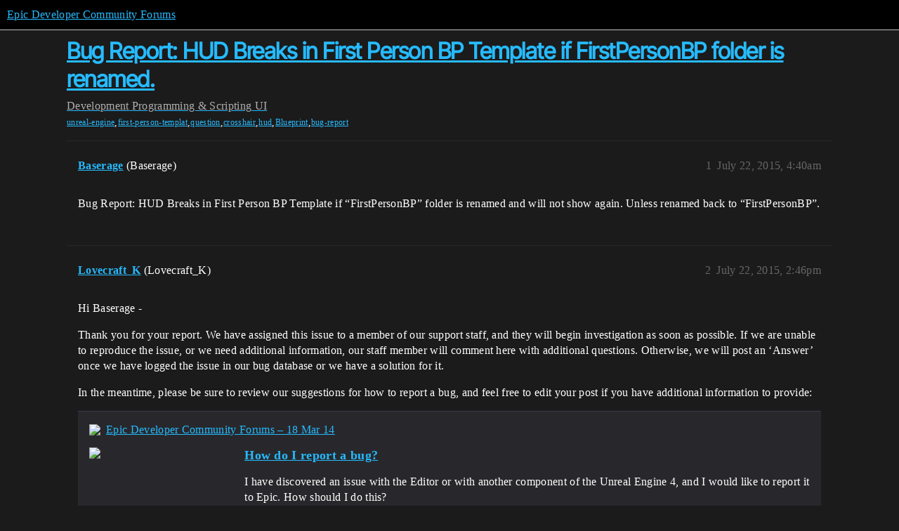

--- FILE ---
content_type: text/css
request_url: https://d1ap1mz92jnks1.cloudfront.net/stylesheets/discourse-epic-games_9eb098d37f4203e09087938ff517d67f903f5794.css?__ws=forums.unrealengine.com
body_size: 40066
content:
:root{--primary: #e6e6ea;--secondary: #1b1b1b;--tertiary: #26bbff;--tertiary-high: #61cdff;--quaternary: #26bbff;--header_background: #000;--header_primary: #fff;--highlight: #f5f500;--highlight-medium: #262b3d;--danger: #ff5f68;--success: #2ae5b3;--love: #26bbff;--d-hover: #404044;--d-selected: #484e63;--gray-0: #fff;--gray-100: #fcfdfd;--gray-200: #e6e6ea;--gray-400: #aaaaae;--gray-450: #aaaeae;--gray-500: #707074;--gray-550: #636366;--gray-575: #3c3c3f;--gray-600: #27272a;--gray-700: #373b4b;--gray-800: #28282c;--gray-850: #202024;--gray-900: #1c1c20;--gray-1000: #0f0f14;--gray-2000: #060c1b;--primary-100: var(--gray-900);--primary-200: var(--gray-800);--primary-300: var(--gray-700);--primary-400: var(--gray-600);--primary-500: var(--gray-500);--primary-600: var(--gray-400);--primary-700: var(--gray-300);--primary-800: var(--gray-200);--primary-900: var(--gray-100);--primary-very-low: var(--gray-900);--primary-low: var(--gray-800);--primary-low-mid: var(--gray-600);--primary-medium: var(--gray-400);--primary-high: var(--gray-200);--primary-very-high: var(--gray-100);--scrolled-header: rgb(16, 16, 20, 0.8);--neutral-stone: #dbdee3;--notify-color: #f04b48;--solved-color: #a9d34f;--solved-bg: #333c2f80;--neutral-100: #101014;--neutral-150: #18181c;--neutral-200: #202024;--neutral-300: #303034;--neutral-400: #404044;--transparent-dark-035: rgb(0, 0, 0, 0.35);--transparent-dark-065: rgb(0, 0, 0, 0.65);--transparent-dark-100: rgb(0, 0, 0, 1);--transparent-light-005: rgb(255, 255, 255, 0.05);--transparent-light-007: rgb(255, 255, 255, 0.07);--transparent-light-010: rgb(255, 255, 255, 0.1);--transparent-light-015: rgb(255, 255, 255, 0.15);--transparent-light-035: rgb(255, 255, 255, 0.35);--transparent-light-065: rgb(255, 255, 255, 0.65);--transparent-light-100: rgb(255, 255, 255, 1);--transparent-full: transparent;--palette-blue-100: #0a2633;--palette-blue-400: #33bfff;--palette-blue-500: #69d0ff;--palette-green-100: #132d15;--palette-green-400: #5fe367;--palette-green-500: #8aea90;--palette-yellow-100: #312b09;--palette-yellow-400: #f7d82b;--palette-yellow-500: #f9e264;--palette-lime-500: #c1ed82;--palette-lime-100: #354433;--palette-red-100: #331313;--palette-red-400: #fd5e5e;--palette-red-500: #fe8989;--palette-pink-500: #e98fc9;--palette-purple-500: #cd92f4;--palette-indigo-500: #a6a9fe;--palette-cyan-500: #76e0d0;--palette-amber-500: #fbc05b;--palette-orange-500: #fea66e;--palette-brown-500: #c0a28f;--opacity-disabled: 0.5;--background-default: var(--neutral-100);--background-elevated-low: var(--neutral-150);--background-elevated-med: var(--neutral-200);--background-elevated-high: var(--neutral-300);--background-backdrop-primary: var(--transparent-dark-065);--background-backdrop-secondary: var(--transparent-dark-035);--background-fill-strong-default: var(--transparent-light-100);--background-fill-strong-hover: #a6a6a6;--background-fill-strong-press: var(--background-fill-strong-default);--background-fill-subtle-default: var(--transparent-light-015);--background-fill-subtle-hover: var(--transparent-light-035);--background-fill-subtle-press: var(--background-fill-subtle-default);--background-fill-subdued-default: var(--transparent-light-010);--background-fill-subdued-hover: var(--transparent-light-015);--background-fill-subdued-press: var(--background-fill-subdued-default);--background-fill-faint-default: var(--transparent-light-005);--background-fill-faint-hover: var(--transparent-light-007);--background-fill-transparent-default: transparent;--background-fill-transparent-hover: var(--transparent-light-015);--background-fill-transparent-press: var( --background-fill-transparent-default );--background-fill-accent-primary-default: var(--palette-blue-400);--background-fill-accent-primary-hover: var(--palette-blue-500);--background-fill-accent-primary-press: var( --background-fill-accent-primary-default );--background-fill-accent-primary-secondary: var(--palette-blue-500);--background-fill-accent-critical-default: var(--palette-red-400);--background-fill-accent-critical-hover: var(--palette-red-500);--background-fill-accent-critical-press: var( --background-fill-accent-red-default );--background-fill-accent-critical-secondary: var(--palette-red-500);--background-fill-disabled-primary: var(--transparent-light-015);--background-fill-disabled-secondary: var(--transparent-light-035);--background-fill-disabled-tertiary: var(--transparent-full);--foreground-primary: var(--transparent-light-100);--foreground-secondary: var(--transparent-light-065);--foreground-inverse: var(--transparent-dark-100);--foreground-accent: var(--palette-blue-400);--foreground-onAccent-primary: var(--palette-blue-100);--foreground-onAccent-secondary: var(--palette-blue-500);--foreground-success: var(--palette-green-400);--foreground-onSuccess-primary: var(--palette-green-100);--foreground-onSuccess-secondary: var(--palette-green-500);--foreground-warning: var(--palette-yellow-400);--foreground-onWarning-primary: var(--palette-yellow-100);--foreground-onWarning-secondary: var(--palette-yellow-500);--foreground-critical: var(--palette-red-400);--foreground-onCritical-primary: var(--palette-red-100);--foreground-onCritical-secondary: var(--palette-red-500);--foreground-disabled-default: var(--transparent-light-065);--foreground-disabled-inverse: var(--transparent-dark-100);--border-strong-default: var(--transparent-light-035);--border-strong-hover: var(--transparent-light-065);--border-strong-press: var(--border-strong-default);--border-subtle: var(--transparent-light-035);--border-subdued: var(--transparent-light-010);--border-faint: var(--transparent-light-005);--border-focus-default: var(--transparent-light-100);--border-focus-inverse: var(--transparent-dark-100);--border-critical-default: var(--palette-red-400);--border-critical-hover: var(--palette-red-500);--border-critical-press: var(--border-red-default);--material-elevated-high-strong: rgb(48, 48, 52, 0.7);--material-elevated-low-strong: rgb(32, 32, 36, 0.7);--material-elevated-no-blur: var(--background-elevated-med);--effect-material-blur: blur(100px);--effect-material-box-shadow: 0 32px 16px 0 rgb(0, 0, 0, 0.1), 0 16px 8px 0 rgb(0, 0, 0, 0.1), 0 8px 4px 0 rgb(0, 0, 0, 0.1), 0 4px 2px 0 rgb(0, 0, 0, 0.1), 0 2px 1px 0 rgb(0, 0, 0, 0.1)}:root{--d-button-border-radius: var(--d-border-radius);--d-button-transition: none;--d-button-border: 1px solid transparent;--d-button-default-text-color: var(--primary);--d-button-default-text-color--hover: var(--secondary);--d-button-default-bg-color: var(--primary-low);--d-button-default-bg-color--hover: var(--primary-medium);--d-button-default-icon-color: var(--primary-high);--d-button-default-icon-color--hover: var(--primary-low);--d-button-default-border: var(--d-button-border);--d-button-default-border--hover: var(--d-button-border);--d-button-primary-text-color: var(--secondary);--d-button-primary-text-color--hover: var(--secondary);--d-button-primary-bg-color: var(--tertiary);--d-button-primary-bg-color--hover: var(--tertiary-hover);--d-button-primary-icon-color: var(--secondary);--d-button-primary-icon-color--hover: var(--secondary);--d-button-primary-border: var(--d-button-border);--d-button-primary-border--hover: var(--d-button-border);--d-button-danger-text-color: var(--secondary);--d-button-danger-text-color--hover: var(--secondary);--d-button-danger-bg-color: var(--danger);--d-button-danger-bg-color--hover: var(--danger-hover);--d-button-danger-icon-color: var(--danger-low);--d-button-danger-icon-color--hover: var(--danger-low);--d-button-danger-border: var(--d-button-border);--d-button-danger-border--hover: var(--d-button-border);--d-button-success-text-color: var(--secondary);--d-button-success-text-color--hover: var(--secondary);--d-button-success-bg-color: var(--success);--d-button-success-bg-color--hover: var(--success-hover);--d-button-success-icon-color: var(--success-low);--d-button-success-icon-color--hover: var(--success-low);--d-button-success-border: var(--d-button-border);--d-button-success-border--hover: var(--d-button-border);--d-button-flat-text-color: var(--tertiary);--d-button-flat-text-color--hover: var(--primary);--d-button-flat-icon-color: var(--primary-low-mid);--d-button-flat-icon-color--hover: var(--primary);--d-button-flat-bg-color: transparent;--d-button-flat-bg-color--hover: var(--d-hover);--d-button-flat-bg-color--focus: var(--d-hover);--d-button-flat-text-color--disabled: var(--primary);--d-button-flat-close-text-color: var(--primary-high);--d-button-flat-close-bg-color: transparent;--d-button-flat-close-icon-color: var(--primary-high);--d-button-flat-close-icon-color--hover: var(--primary);--d-button-transparent-text-color: var(--primary);--d-button-transparent-text-color--hover: var(--tertiary-hover);--d-button-transparent-icon-color: var(--primary-high);--d-button-transparent-icon-color--hover: var(--tertiary-hover)}.btn{color:var(--d-button-default-text-color);background-color:var(--d-button-default-bg-color);transition:var(--d-button-transition);border:var(--d-button-border);display:inline-flex;align-items:center;justify-content:center;margin:0;font-weight:normal;background-image:linear-gradient(to bottom, rgba(0, 0, 0, 0), rgba(0, 0, 0, 0));box-sizing:border-box;padding:.5em .65em;cursor:pointer;line-height:normal}.btn:visited{color:var(--d-button-default-text-color)}.btn .d-icon{color:var(--d-button-default-icon-color);margin-right:.45em;transition:var(--d-button-transition)}@media(forced-colors: active){.btn .d-icon{color:ButtonText}}.btn .d-button-label+.d-icon{margin-left:.45em;margin-right:0}.btn.no-text .d-icon{margin-right:0}.discourse-no-touch .btn:hover,.discourse-no-touch .btn.btn-hover,.no-ember .btn:hover,.no-ember .btn.btn-hover{background-color:var(--d-button-default-bg-color--hover);color:var(--d-button-default-text-color--hover);border:var(--d-button-border)}.discourse-no-touch .btn:hover .d-icon,.discourse-no-touch .btn.btn-hover .d-icon,.no-ember .btn:hover .d-icon,.no-ember .btn.btn-hover .d-icon{color:var(--d-button-default-icon-color--hover)}@media(forced-colors: active){.discourse-no-touch .btn:hover .d-icon,.discourse-no-touch .btn.btn-hover .d-icon,.no-ember .btn:hover .d-icon,.no-ember .btn.btn-hover .d-icon{color:Highlight}}.btn:focus-visible{outline:none;background-color:var(--d-button-default-bg-color--hover);color:var(--d-button-default-text-color--hover)}.btn:focus-visible .d-icon{color:var(--d-button-default-icon-color--hover)}@media(forced-colors: active){.btn:focus-visible .d-icon{color:Highlight}}.btn[disabled],.btn.disabled{cursor:not-allowed}.btn[disabled]:not(.is-loading),.btn.disabled:not(.is-loading){opacity:.4}.btn[disabled]:hover,.btn.disabled:hover{color:var(--d-button-default-text-color);background:var(--d-button-default-bg-color);border:var(--d-button-border)}.btn[disabled]:hover .d-icon,.btn.disabled:hover .d-icon{color:var(--d-button-default-icon-color)}.btn .loading-container{display:none;margin:0 6.75px 0 0}.btn.is-loading.btn-small .loading-icon{font-size:var(--font-down-1);margin-right:.2em}.btn.is-loading .loading-icon{animation:rotate-forever 1s infinite linear,fadein 1s}.btn-link{background:rgba(0,0,0,0);border:0;padding:0;color:var(--tertiary)}.discourse-no-touch .btn-link:hover,.discourse-no-touch .btn-link.btn-hover,.no-ember .btn-link:hover,.no-ember .btn-link.btn-hover{background-color:rgba(0,0,0,0);color:var(--tertiary-hover)}.discourse-no-touch .btn-link:hover .d-icon,.discourse-no-touch .btn-link.btn-hover .d-icon,.no-ember .btn-link:hover .d-icon,.no-ember .btn-link.btn-hover .d-icon{color:var(--tertiary-hover)}@media(forced-colors: active){.discourse-no-touch .btn-link:hover .d-icon,.discourse-no-touch .btn-link.btn-hover .d-icon,.no-ember .btn-link:hover .d-icon,.no-ember .btn-link.btn-hover .d-icon{color:Highlight}}.btn-link:focus-visible{color:var(--tertiary);background:rgba(0,0,0,0);border-color:var(--d-input-focused-color);outline:2px solid var(--d-input-focused-color);outline-offset:-2px}.btn-link[disabled],.btn-link.disabled{color:var(--d-button-transparent-text-color);cursor:not-allowed}.btn-link[disabled]:not(.is-loading),.btn-link.disabled:not(.is-loading){opacity:.4}.btn-link[disabled]:hover,.btn-link.disabled:hover{background:rgba(0,0,0,0)}.btn-link[disabled]:hover .d-icon,.btn-link.disabled:hover .d-icon{color:inherit}.btn-default{border:var(--d-button-default-border);border-radius:var(--d-button-border-radius)}.discourse-no-touch .btn-default:hover,.discourse-no-touch .btn-default.btn-hover,.no-ember .btn-default:hover,.no-ember .btn-default.btn-hover{border:var(--d-button-default-border--hover)}.btn-primary{color:var(--d-button-primary-text-color);background-color:var(--d-button-primary-bg-color);transition:var(--d-button-transition);border:var(--d-button-primary-border);border-radius:var(--d-button-border-radius)}.btn-primary:visited{color:var(--d-button-primary-text-color)}.btn-primary .d-icon{color:var(--d-button-primary-icon-color);margin-right:.45em;transition:var(--d-button-transition)}@media(forced-colors: active){.btn-primary .d-icon{color:ButtonText}}.btn-primary .d-button-label+.d-icon{margin-left:.45em;margin-right:0}.btn-primary.no-text .d-icon{margin-right:0}.discourse-no-touch .btn-primary:hover,.discourse-no-touch .btn-primary.btn-hover,.no-ember .btn-primary:hover,.no-ember .btn-primary.btn-hover{background-color:var(--d-button-primary-bg-color--hover);color:var(--d-button-primary-text-color--hover);border:var(--d-button-primary-border--hover)}.discourse-no-touch .btn-primary:hover .d-icon,.discourse-no-touch .btn-primary.btn-hover .d-icon,.no-ember .btn-primary:hover .d-icon,.no-ember .btn-primary.btn-hover .d-icon{color:var(--d-button-primary-icon-color--hover)}@media(forced-colors: active){.discourse-no-touch .btn-primary:hover .d-icon,.discourse-no-touch .btn-primary.btn-hover .d-icon,.no-ember .btn-primary:hover .d-icon,.no-ember .btn-primary.btn-hover .d-icon{color:Highlight}}.btn-primary:focus-visible{outline:none;background-color:var(--d-button-primary-bg-color--hover);color:var(--d-button-primary-text-color--hover)}.btn-primary:focus-visible .d-icon{color:var(--d-button-primary-icon-color--hover)}@media(forced-colors: active){.btn-primary:focus-visible .d-icon{color:Highlight}}.btn-primary[disabled],.btn-primary.disabled{cursor:not-allowed}.btn-primary[disabled]:not(.is-loading),.btn-primary.disabled:not(.is-loading){opacity:.4}.btn-primary[disabled]:hover,.btn-primary.disabled:hover{color:var(--d-button-primary-text-color);background:var(--d-button-primary-bg-color);border:var(--d-button-primary-border)}.btn-primary[disabled]:hover .d-icon,.btn-primary.disabled:hover .d-icon{color:var(--d-button-primary-icon-color)}.btn-primary .loading-container{display:none;margin:0 6.75px 0 0}.btn-primary.is-loading.btn-small .loading-icon{font-size:var(--font-down-1);margin-right:.2em}.btn-primary.is-loading .loading-icon{animation:rotate-forever 1s infinite linear,fadein 1s}.btn-danger,.btn.cancel{color:var(--d-button-danger-text-color);background-color:var(--d-button-danger-bg-color);transition:var(--d-button-transition);border:var(--d-button-danger-border);border-radius:var(--d-button-border-radius)}.btn-danger:visited,.btn.cancel:visited{color:var(--d-button-danger-text-color)}.btn-danger .d-icon,.btn.cancel .d-icon{color:var(--d-button-danger-icon-color);margin-right:.45em;transition:var(--d-button-transition)}@media(forced-colors: active){.btn-danger .d-icon,.btn.cancel .d-icon{color:ButtonText}}.btn-danger .d-button-label+.d-icon,.btn.cancel .d-button-label+.d-icon{margin-left:.45em;margin-right:0}.btn-danger.no-text .d-icon,.btn.cancel.no-text .d-icon{margin-right:0}.discourse-no-touch .btn-danger:hover,.discourse-no-touch .btn-danger.btn-hover,.no-ember .btn-danger:hover,.no-ember .btn-danger.btn-hover,.discourse-no-touch .btn.cancel:hover,.discourse-no-touch .btn.cancel.btn-hover,.no-ember .btn.cancel:hover,.no-ember .btn.cancel.btn-hover{background-color:var(--d-button-danger-bg-color--hover);color:var(--d-button-danger-text-color--hover);border:var(--d-button-danger-border--hover)}.discourse-no-touch .btn-danger:hover .d-icon,.discourse-no-touch .btn-danger.btn-hover .d-icon,.no-ember .btn-danger:hover .d-icon,.no-ember .btn-danger.btn-hover .d-icon,.discourse-no-touch .btn.cancel:hover .d-icon,.discourse-no-touch .btn.cancel.btn-hover .d-icon,.no-ember .btn.cancel:hover .d-icon,.no-ember .btn.cancel.btn-hover .d-icon{color:var(--d-button-danger-icon-color--hover)}@media(forced-colors: active){.discourse-no-touch .btn-danger:hover .d-icon,.discourse-no-touch .btn-danger.btn-hover .d-icon,.no-ember .btn-danger:hover .d-icon,.no-ember .btn-danger.btn-hover .d-icon,.discourse-no-touch .btn.cancel:hover .d-icon,.discourse-no-touch .btn.cancel.btn-hover .d-icon,.no-ember .btn.cancel:hover .d-icon,.no-ember .btn.cancel.btn-hover .d-icon{color:Highlight}}.btn-danger:focus-visible,.btn.cancel:focus-visible{outline:none;background-color:var(--d-button-danger-bg-color--hover);color:var(--d-button-danger-text-color--hover)}.btn-danger:focus-visible .d-icon,.btn.cancel:focus-visible .d-icon{color:var(--d-button-danger-icon-color--hover)}@media(forced-colors: active){.btn-danger:focus-visible .d-icon,.btn.cancel:focus-visible .d-icon{color:Highlight}}.btn-danger[disabled],.btn-danger.disabled,.btn.cancel[disabled],.btn.cancel.disabled{cursor:not-allowed}.btn-danger[disabled]:not(.is-loading),.btn-danger.disabled:not(.is-loading),.btn.cancel[disabled]:not(.is-loading),.btn.cancel.disabled:not(.is-loading){opacity:.4}.btn-danger[disabled]:hover,.btn-danger.disabled:hover,.btn.cancel[disabled]:hover,.btn.cancel.disabled:hover{color:var(--d-button-danger-text-color);background:var(--d-button-danger-bg-color);border:var(--d-button-danger-border)}.btn-danger[disabled]:hover .d-icon,.btn-danger.disabled:hover .d-icon,.btn.cancel[disabled]:hover .d-icon,.btn.cancel.disabled:hover .d-icon{color:var(--d-button-danger-icon-color)}.btn-danger .loading-container,.btn.cancel .loading-container{display:none;margin:0 6.75px 0 0}.btn-danger.is-loading.btn-small .loading-icon,.btn.cancel.is-loading.btn-small .loading-icon{font-size:var(--font-down-1);margin-right:.2em}.btn-danger.is-loading .loading-icon,.btn.cancel.is-loading .loading-icon{animation:rotate-forever 1s infinite linear,fadein 1s}.btn-success,.btn.ok{color:var(--d-button-success-text-color);background-color:var(--d-button-success-bg-color);transition:var(--d-button-transition);border:var(--d-button-success-border);border-radius:var(--d-button-border-radius)}.btn-success:visited,.btn.ok:visited{color:var(--d-button-success-text-color)}.btn-success .d-icon,.btn.ok .d-icon{color:var(--d-button-success-icon-color);margin-right:.45em;transition:var(--d-button-transition)}@media(forced-colors: active){.btn-success .d-icon,.btn.ok .d-icon{color:ButtonText}}.btn-success .d-button-label+.d-icon,.btn.ok .d-button-label+.d-icon{margin-left:.45em;margin-right:0}.btn-success.no-text .d-icon,.btn.ok.no-text .d-icon{margin-right:0}.discourse-no-touch .btn-success:hover,.discourse-no-touch .btn-success.btn-hover,.no-ember .btn-success:hover,.no-ember .btn-success.btn-hover,.discourse-no-touch .btn.ok:hover,.discourse-no-touch .btn.ok.btn-hover,.no-ember .btn.ok:hover,.no-ember .btn.ok.btn-hover{background-color:var(--d-button-success-bg-color--hover);color:var(--d-button-success-text-color--hover);border:var(--d-button-success-border--hover)}.discourse-no-touch .btn-success:hover .d-icon,.discourse-no-touch .btn-success.btn-hover .d-icon,.no-ember .btn-success:hover .d-icon,.no-ember .btn-success.btn-hover .d-icon,.discourse-no-touch .btn.ok:hover .d-icon,.discourse-no-touch .btn.ok.btn-hover .d-icon,.no-ember .btn.ok:hover .d-icon,.no-ember .btn.ok.btn-hover .d-icon{color:var(--d-button-success-icon-color--hover)}@media(forced-colors: active){.discourse-no-touch .btn-success:hover .d-icon,.discourse-no-touch .btn-success.btn-hover .d-icon,.no-ember .btn-success:hover .d-icon,.no-ember .btn-success.btn-hover .d-icon,.discourse-no-touch .btn.ok:hover .d-icon,.discourse-no-touch .btn.ok.btn-hover .d-icon,.no-ember .btn.ok:hover .d-icon,.no-ember .btn.ok.btn-hover .d-icon{color:Highlight}}.btn-success:focus-visible,.btn.ok:focus-visible{outline:none;background-color:var(--d-button-success-bg-color--hover);color:var(--d-button-success-text-color--hover)}.btn-success:focus-visible .d-icon,.btn.ok:focus-visible .d-icon{color:var(--d-button-success-icon-color--hover)}@media(forced-colors: active){.btn-success:focus-visible .d-icon,.btn.ok:focus-visible .d-icon{color:Highlight}}.btn-success[disabled],.btn-success.disabled,.btn.ok[disabled],.btn.ok.disabled{cursor:not-allowed}.btn-success[disabled]:not(.is-loading),.btn-success.disabled:not(.is-loading),.btn.ok[disabled]:not(.is-loading),.btn.ok.disabled:not(.is-loading){opacity:.4}.btn-success[disabled]:hover,.btn-success.disabled:hover,.btn.ok[disabled]:hover,.btn.ok.disabled:hover{color:var(--d-button-success-text-color);background:var(--d-button-success-bg-color);border:var(--d-button-success-border)}.btn-success[disabled]:hover .d-icon,.btn-success.disabled:hover .d-icon,.btn.ok[disabled]:hover .d-icon,.btn.ok.disabled:hover .d-icon{color:var(--d-button-success-icon-color)}.btn-success .loading-container,.btn.ok .loading-container{display:none;margin:0 6.75px 0 0}.btn-success.is-loading.btn-small .loading-icon,.btn.ok.is-loading.btn-small .loading-icon{font-size:var(--font-down-1);margin-right:.2em}.btn-success.is-loading .loading-icon,.btn.ok.is-loading .loading-icon{animation:rotate-forever 1s infinite linear,fadein 1s}.btn-social{color:#000;background:#fff;border-radius:var(--d-border-radius)}.btn-social:focus-visible{outline:1px solid #000}.btn-social[href]{color:var(--secondary)}.btn-social::before{margin-right:9px;font-size:var(--font-0)}.btn-social .d-icon,.btn-social.btn:hover .d-icon{color:#000}.btn-social.cas .d-icon{color:var(--cas)}.btn-social.cas:hover .d-icon{color:var(--cas)}.btn-social.twitter .d-icon{color:var(--twitter)}.btn-social.twitter:hover .d-icon{color:var(--twitter)}.btn-social.github .d-icon{color:var(--github)}.btn-social.github:hover .d-icon{color:var(--github)}.btn-social.discord .d-icon{color:var(--discord)}.btn-social.discord:hover .d-icon{color:var(--discord)}.btn-social.discourse_id{background-color:var(--discourse_id-background);color:var(--discourse_id-text)}.btn-social.discourse_id .d-icon{color:var(--discourse_id-icon)}.btn-social.discourse_id:hover{background-color:var(--discourse_id-background-hover);color:var(--discourse_id-text-hover)}.btn-social.discourse_id:hover .d-icon{color:var(--discourse_id-icon-hover)}.btn-small{font-size:var(--font-down-1);min-height:20px}.btn-large{font-size:var(--font-up-1)}.btn-flat{color:var(--d-button-default-text-color);background-color:var(--d-button-flat-bg-color);transition:var(--d-button-transition);border:var(--d-button-border);border-radius:var(--d-button-border-radius)}.btn-flat:visited{color:var(--d-button-default-text-color)}.btn-flat .d-icon{color:var(--d-button-flat-icon-color);margin-right:.45em;transition:var(--d-button-transition)}@media(forced-colors: active){.btn-flat .d-icon{color:ButtonText}}.btn-flat .d-button-label+.d-icon{margin-left:.45em;margin-right:0}.btn-flat.no-text .d-icon{margin-right:0}.discourse-no-touch .btn-flat:hover,.discourse-no-touch .btn-flat.btn-hover,.no-ember .btn-flat:hover,.no-ember .btn-flat.btn-hover{background-color:var(--d-button-flat-bg-color--hover);color:var(--d-button-flat-text-color--hover);border:var(--d-button-border)}.discourse-no-touch .btn-flat:hover .d-icon,.discourse-no-touch .btn-flat.btn-hover .d-icon,.no-ember .btn-flat:hover .d-icon,.no-ember .btn-flat.btn-hover .d-icon{color:var(--d-button-flat-icon-color--hover)}@media(forced-colors: active){.discourse-no-touch .btn-flat:hover .d-icon,.discourse-no-touch .btn-flat.btn-hover .d-icon,.no-ember .btn-flat:hover .d-icon,.no-ember .btn-flat.btn-hover .d-icon{color:Highlight}}.btn-flat:focus-visible{outline:none;background-color:var(--d-button-flat-bg-color--hover);color:var(--d-button-flat-text-color--hover)}.btn-flat:focus-visible .d-icon{color:var(--d-button-flat-icon-color--hover)}@media(forced-colors: active){.btn-flat:focus-visible .d-icon{color:Highlight}}.btn-flat[disabled],.btn-flat.disabled{cursor:not-allowed}.btn-flat[disabled]:not(.is-loading),.btn-flat.disabled:not(.is-loading){opacity:.4}.btn-flat[disabled]:hover,.btn-flat.disabled:hover{color:var(--d-button-default-text-color);background:var(--d-button-flat-bg-color);border:var(--d-button-border)}.btn-flat[disabled]:hover .d-icon,.btn-flat.disabled:hover .d-icon{color:var(--d-button-flat-icon-color)}.btn-flat .loading-container{display:none;margin:0 6.75px 0 0}.btn-flat.is-loading.btn-small .loading-icon{font-size:var(--font-down-1);margin-right:.2em}.btn-flat.is-loading .loading-icon{animation:rotate-forever 1s infinite linear,fadein 1s}.discourse-no-touch .btn-flat:focus-visible{background:var(--d-button-flat-bg-color--focus)}.btn-flat.close{background:var(--d-button-flat-close-bg-color)}.btn-flat.close .d-icon{color:var(--d-button-flat-close-icon-color)}.discourse-no-touch .btn-flat.close:hover,.discourse-no-touch .btn-flat.close:focus-visible{background:var(--d-button-flat-close-bg-color)}.discourse-no-touch .btn-flat.close:hover .d-icon,.discourse-no-touch .btn-flat.close:focus-visible .d-icon{color:var(--d-button-flat-close-icon-color--hover)}.btn-flat.close:focus-visible{background:var(--d-button-flat-close-bg-color)}.btn-flat.close:focus-visible .d-icon{color:var(--d-button-flat-close-icon-color--hover)}.btn-flat:focus-visible{outline:none;background:var(--primary-low)}.btn-flat:focus-visible .d-icon{color:var(--primary)}.btn-flat.back-button{margin-bottom:1em}.btn-transparent,.btn-transparent.btn-default,.btn-transparent.btn-icon,.btn-transparent.no-text{color:var(--d-button-transparent-text-color);background-color:rgba(0,0,0,0);transition:var(--d-button-transition);border:0}.btn-transparent:visited,.btn-transparent.btn-default:visited,.btn-transparent.btn-icon:visited,.btn-transparent.no-text:visited{color:var(--d-button-transparent-text-color)}.btn-transparent .d-icon,.btn-transparent.btn-default .d-icon,.btn-transparent.btn-icon .d-icon,.btn-transparent.no-text .d-icon{color:var(--d-button-transparent-icon-color);margin-right:.45em;transition:var(--d-button-transition)}@media(forced-colors: active){.btn-transparent .d-icon,.btn-transparent.btn-default .d-icon,.btn-transparent.btn-icon .d-icon,.btn-transparent.no-text .d-icon{color:ButtonText}}.btn-transparent .d-button-label+.d-icon,.btn-transparent.btn-default .d-button-label+.d-icon,.btn-transparent.btn-icon .d-button-label+.d-icon,.btn-transparent.no-text .d-button-label+.d-icon{margin-left:.45em;margin-right:0}.btn-transparent.no-text .d-icon,.btn-transparent.btn-default.no-text .d-icon,.btn-transparent.btn-icon.no-text .d-icon,.btn-transparent.no-text.no-text .d-icon{margin-right:0}.discourse-no-touch .btn-transparent:hover,.discourse-no-touch .btn-transparent.btn-hover,.no-ember .btn-transparent:hover,.no-ember .btn-transparent.btn-hover,.discourse-no-touch .btn-transparent.btn-default:hover,.discourse-no-touch .btn-transparent.btn-default.btn-hover,.no-ember .btn-transparent.btn-default:hover,.no-ember .btn-transparent.btn-default.btn-hover,.discourse-no-touch .btn-transparent.btn-icon:hover,.discourse-no-touch .btn-transparent.btn-icon.btn-hover,.no-ember .btn-transparent.btn-icon:hover,.no-ember .btn-transparent.btn-icon.btn-hover,.discourse-no-touch .btn-transparent.no-text:hover,.discourse-no-touch .btn-transparent.no-text.btn-hover,.no-ember .btn-transparent.no-text:hover,.no-ember .btn-transparent.no-text.btn-hover{background-color:rgba(0,0,0,0);color:var(--d-button-transparent-text-color--hover);border:0}.discourse-no-touch .btn-transparent:hover .d-icon,.discourse-no-touch .btn-transparent.btn-hover .d-icon,.no-ember .btn-transparent:hover .d-icon,.no-ember .btn-transparent.btn-hover .d-icon,.discourse-no-touch .btn-transparent.btn-default:hover .d-icon,.discourse-no-touch .btn-transparent.btn-default.btn-hover .d-icon,.no-ember .btn-transparent.btn-default:hover .d-icon,.no-ember .btn-transparent.btn-default.btn-hover .d-icon,.discourse-no-touch .btn-transparent.btn-icon:hover .d-icon,.discourse-no-touch .btn-transparent.btn-icon.btn-hover .d-icon,.no-ember .btn-transparent.btn-icon:hover .d-icon,.no-ember .btn-transparent.btn-icon.btn-hover .d-icon,.discourse-no-touch .btn-transparent.no-text:hover .d-icon,.discourse-no-touch .btn-transparent.no-text.btn-hover .d-icon,.no-ember .btn-transparent.no-text:hover .d-icon,.no-ember .btn-transparent.no-text.btn-hover .d-icon{color:currentcolor}@media(forced-colors: active){.discourse-no-touch .btn-transparent:hover .d-icon,.discourse-no-touch .btn-transparent.btn-hover .d-icon,.no-ember .btn-transparent:hover .d-icon,.no-ember .btn-transparent.btn-hover .d-icon,.discourse-no-touch .btn-transparent.btn-default:hover .d-icon,.discourse-no-touch .btn-transparent.btn-default.btn-hover .d-icon,.no-ember .btn-transparent.btn-default:hover .d-icon,.no-ember .btn-transparent.btn-default.btn-hover .d-icon,.discourse-no-touch .btn-transparent.btn-icon:hover .d-icon,.discourse-no-touch .btn-transparent.btn-icon.btn-hover .d-icon,.no-ember .btn-transparent.btn-icon:hover .d-icon,.no-ember .btn-transparent.btn-icon.btn-hover .d-icon,.discourse-no-touch .btn-transparent.no-text:hover .d-icon,.discourse-no-touch .btn-transparent.no-text.btn-hover .d-icon,.no-ember .btn-transparent.no-text:hover .d-icon,.no-ember .btn-transparent.no-text.btn-hover .d-icon{color:Highlight}}.btn-transparent:focus-visible,.btn-transparent.btn-default:focus-visible,.btn-transparent.btn-icon:focus-visible,.btn-transparent.no-text:focus-visible{outline:none;background-color:rgba(0,0,0,0);color:var(--d-button-transparent-text-color--hover)}.btn-transparent:focus-visible .d-icon,.btn-transparent.btn-default:focus-visible .d-icon,.btn-transparent.btn-icon:focus-visible .d-icon,.btn-transparent.no-text:focus-visible .d-icon{color:currentcolor}@media(forced-colors: active){.btn-transparent:focus-visible .d-icon,.btn-transparent.btn-default:focus-visible .d-icon,.btn-transparent.btn-icon:focus-visible .d-icon,.btn-transparent.no-text:focus-visible .d-icon{color:Highlight}}.btn-transparent[disabled],.btn-transparent.disabled,.btn-transparent.btn-default[disabled],.btn-transparent.btn-default.disabled,.btn-transparent.btn-icon[disabled],.btn-transparent.btn-icon.disabled,.btn-transparent.no-text[disabled],.btn-transparent.no-text.disabled{cursor:not-allowed}.btn-transparent[disabled]:not(.is-loading),.btn-transparent.disabled:not(.is-loading),.btn-transparent.btn-default[disabled]:not(.is-loading),.btn-transparent.btn-default.disabled:not(.is-loading),.btn-transparent.btn-icon[disabled]:not(.is-loading),.btn-transparent.btn-icon.disabled:not(.is-loading),.btn-transparent.no-text[disabled]:not(.is-loading),.btn-transparent.no-text.disabled:not(.is-loading){opacity:.4}.btn-transparent[disabled]:hover,.btn-transparent.disabled:hover,.btn-transparent.btn-default[disabled]:hover,.btn-transparent.btn-default.disabled:hover,.btn-transparent.btn-icon[disabled]:hover,.btn-transparent.btn-icon.disabled:hover,.btn-transparent.no-text[disabled]:hover,.btn-transparent.no-text.disabled:hover{color:var(--d-button-transparent-text-color);background:rgba(0,0,0,0);border:0}.btn-transparent[disabled]:hover .d-icon,.btn-transparent.disabled:hover .d-icon,.btn-transparent.btn-default[disabled]:hover .d-icon,.btn-transparent.btn-default.disabled:hover .d-icon,.btn-transparent.btn-icon[disabled]:hover .d-icon,.btn-transparent.btn-icon.disabled:hover .d-icon,.btn-transparent.no-text[disabled]:hover .d-icon,.btn-transparent.no-text.disabled:hover .d-icon{color:var(--d-button-transparent-icon-color)}.btn-transparent .loading-container,.btn-transparent.btn-default .loading-container,.btn-transparent.btn-icon .loading-container,.btn-transparent.no-text .loading-container{display:none;margin:0 6.75px 0 0}.btn-transparent.is-loading.btn-small .loading-icon,.btn-transparent.btn-default.is-loading.btn-small .loading-icon,.btn-transparent.btn-icon.is-loading.btn-small .loading-icon,.btn-transparent.no-text.is-loading.btn-small .loading-icon{font-size:var(--font-down-1);margin-right:.2em}.btn-transparent.is-loading .loading-icon,.btn-transparent.btn-default.is-loading .loading-icon,.btn-transparent.btn-icon.is-loading .loading-icon,.btn-transparent.no-text.is-loading .loading-icon{animation:rotate-forever 1s infinite linear,fadein 1s}.btn-transparent:focus-visible,.btn-transparent.btn-default:focus-visible,.btn-transparent.btn-icon:focus-visible,.btn-transparent.no-text:focus-visible{background:rgba(0,0,0,0);color:var(--d-button-transparent-text-color--hover)}.btn-transparent:focus-visible .d-icon,.btn-transparent.btn-default:focus-visible .d-icon,.btn-transparent.btn-icon:focus-visible .d-icon,.btn-transparent.no-text:focus-visible .d-icon{color:currentcolor}.btn-transparent.btn-primary{color:var(--d-button-primary-bg-color)}.btn-transparent.btn-primary .d-icon{color:currentcolor}.btn-transparent.btn-primary:focus-visible{color:var(--d-button-primary-bg-color--hover)}.discourse-no-touch .btn-transparent.btn-primary:hover{color:var(--d-button-primary-bg-color--hover)}.btn-transparent.btn-danger{color:var(--d-button-danger-bg-color)}.btn-transparent.btn-danger .d-icon{color:currentcolor}.btn-transparent.btn-danger:focus-visible{color:var(--d-button-danger-bg-color--hover)}.discourse-no-touch .btn-transparent.btn-danger:hover{color:var(--d-button-danger-bg-color--hover)}.btn-transparent.btn-success{color:var(--d-button-success-bg-color)}.btn-transparent.btn-success .d-icon{color:currentcolor}.btn-transparent.btn-success:focus-visible{color:var(--d-button-success-bg-color--hover)}.discourse-no-touch .btn-transparent.btn-success:hover{color:var(--d-button-success-bg-color--hover)}.btn-mini-toggle{border-radius:var(--d-border-radius);padding:.4em .467em}.btn-mini-toggle .d-icon{color:var(--primary-medium)}.discourse-no-touch .btn-mini-toggle:hover .d-icon,.discourse-no-touch .btn-mini-toggle.btn-hover .d-icon,.no-ember .btn-mini-toggle:hover .d-icon,.no-ember .btn-mini-toggle.btn-hover .d-icon{color:var(--primary)}.sidebar-footer-wrapper .sidebar-footer-container::before{display:none}.admin-config-page{margin-top:1rem}.admin-config-page hr{border:0;margin:2rem 0}.d-nav-submenu .action-list.nav-pills>li a,.d-nav-submenu .nav.nav-pills>li a{color:var(--foreground-secondary);background:rgba(0,0,0,0);font-size:var(--font-down-1);font-weight:500;padding:1.25rem 1rem;border-radius:0;border-bottom:2px solid rgba(0,0,0,0)}.d-nav-submenu .action-list.nav-pills>li a.active,.d-nav-submenu .nav.nav-pills>li a.active{background:rgba(0,0,0,0);color:var(--foreground-primary);border-bottom:2px solid var(--foreground-accent)}.admin-area #main-outlet .row .boxed.admin-content{background-color:var(--material-elevated-low-strong);box-shadow:var(--effect-material-box-shadow);border:1px solid var(--border-subdued);background-clip:border-box;border-radius:var(--border-radius-16);padding:2rem 1.25rem}.after-create-topic-button-outlet .select-kit.single-select#epic-new-topic-dropdown .select-kit-body{max-width:300px}.after-create-topic-button-outlet .select-kit.single-select#epic-new-topic-dropdown .select-kit-row[data-value=new_private_question] .texts .name::after{display:inline-block;content:"";mask:url("data:image/svg+xml;charset=utf8,%3Csvg width='9' height='10' viewBox='0 0 9 10' xmlns='http://www.w3.org/2000/svg'%3E%3Cpath d='M1.28977 9.23295L0.0909092 8.03409L6.10795 2.01136H1.53977L1.55114 0.363636H8.95455V7.77273H7.29545L7.30682 3.21023L1.28977 9.23295Z' fill='%230078F2'/%3E%3C/svg%3E") no-repeat 50% 50%;mask-size:cover;margin-left:.5em;width:10px;height:10px}#epic-new-topic-dropdown span.name{font-weight:500;margin-right:4px}#epic-new-topic-dropdown .btn.btn-default:not(.no-text) .d-icon.d-icon-plus{margin-inline:0 .7em;transform:scale(1.15)}#epic-new-topic-dropdown.select-kit.single-select.dropdown-select-box .select-kit-row .texts{margin-top:.2em}#epic-new-topic-dropdown.select-kit.single-select.dropdown-select-box .select-kit-row .texts .name{font-weight:700;font-size:var(--font-down-1);margin-bottom:4px}#epic-new-topic-dropdown.select-kit.single-select.dropdown-select-box .select-kit-row .texts .desc{font-size:var(--font-down-2)}#epic-new-topic-dropdown .btn.btn-default{padding:6.5px 10px;height:100%;font-size:.75rem;padding:.125rem .5rem;display:inline-flex;align-items:center;justify-content:center;margin:0;color:var(--neutral-100) !important;background-color:var(--background-fill-accent-primary-default);background-image:linear-gradient(to bottom, rgba(0, 0, 0, 0), rgba(0, 0, 0, 0)) !important;background-image:none;font-weight:500;line-height:var(--line-height-medium);border:none;border-radius:var(--border-radius-6);font-weight:400}#epic-new-topic-dropdown .btn.btn-default:visited{color:var(--neutral-100)}#epic-new-topic-dropdown .btn.btn-default .d-icon{color:var(--neutral-100) !important}#epic-new-topic-dropdown .btn.btn-default .d-button-label+.d-icon{margin-left:.45em;margin-right:0}#epic-new-topic-dropdown .btn.btn-default.no-text .d-icon{margin-right:0}.discourse-no-touch #epic-new-topic-dropdown .btn.btn-default:hover,#epic-new-topic-dropdown .btn.btn-default:hover{background-color:var(--background-fill-accent-primary-hover);border-color:rgba(0,0,0,0);color:var(--neutral-100)}.discourse-no-touch #epic-new-topic-dropdown .btn.btn-default:hover .d-icon,#epic-new-topic-dropdown .btn.btn-default:hover .d-icon{color:var(--neutral-100)}#epic-new-topic-dropdown .btn.btn-default:focus{color:var(--neutral-100);outline:2px solid var(--foreground-primary);outline-offset:2px}#epic-new-topic-dropdown .btn.btn-default:focus:not(:hover){background-color:var(--background-fill-accent-primary-default) !important}#epic-new-topic-dropdown .btn.btn-default:focus .d-icon{color:var(--neutral-100)}#epic-new-topic-dropdown .btn.btn-default .name{position:relative}#epic-new-topic-dropdown .btn.btn-default .name::after{content:"";position:absolute;top:-20px;right:-14px;bottom:-20px;border-right:2px solid var(--background-elevated-low)}#epic-new-topic-dropdown .btn.btn-default .d-icon:first-child{width:1.2rem;height:1.2rem}#epic-new-topic-dropdown .btn.btn-default .d-icon:last-child{margin-inline:4px 0}@media(max-width: 39.999rem){.navigation-controls #epic-new-topic-dropdown .select-kit-header-wrapper{gap:0}.navigation-controls #epic-new-topic-dropdown .btn.btn-default{padding-left:.5rem;padding-right:.5rem}.navigation-controls #epic-new-topic-dropdown .btn.btn-default .name{max-width:0;font-size:0;color:rgba(0,0,0,0)}.navigation-controls #epic-new-topic-dropdown .btn.btn-default .name::after{right:-9px}.navigation-controls #epic-new-topic-dropdown .btn.btn-default:not(.no-text) svg.d-icon{margin:0}}.category-navigation:has(>.topic-list-filter-wrapper){column-gap:.75rem}.topic-list-filter-wrapper{--foreground-primary: rgb(255 255 255 / 1);--foreground-inverse: rgb(0 0 0 / 1);--transparent-light-015: rgb(255 255 255 / 0.15);--background-fill-faint-default: rgb(255 255 255 / 0.05);--border-focus-default: rgb(255 255 255 / 0.15);width:100%;display:flex;justify-content:space-between;align-items:center;gap:.75rem;flex:1 1 100%;margin-bottom:var(--nav-space)}.topic-list-filter-wrapper .topic-list-filter-tags{display:flex;flex-wrap:wrap;gap:.5rem;margin-right:auto}.topic-list-filter-wrapper .topic-list-filter-tags .topic-list-filter-tag{font-size:var(--font-down-2);font-weight:500;color:var(--foreground-primary);background-color:var(--background-fill-faint-default);padding:.2em 1em;border:var(--d-input-border);border-radius:var(--border-radius-16);cursor:pointer;-webkit-user-select:none;user-select:none}.discourse-no-touch .topic-list-filter-wrapper .topic-list-filter-tags .topic-list-filter-tag:hover:not(.active),.topic-list-filter-wrapper .topic-list-filter-tags .topic-list-filter-tag:hover:not(.active){background-color:var(--background-fill-faint-default);border:1px solid var(--transparent-light-035)}.topic-list-filter-wrapper .topic-list-filter-tags .topic-list-filter-tag.active{background-color:var(--foreground-primary);color:var(--foreground-inverse);outline:none;border-color:rgba(0,0,0,0)}.topic-list-filter-wrapper #epic-topic-list-filter{border:1px solid var(--border-strong-default);border-radius:var(--border-radius-8);background-color:var(--background-fill-faint-default);height:min-content;margin:0}.topic-list-filter-wrapper #epic-topic-list-filter:hover{background-color:var(--background-fill-faint-default);border-color:var(--border-strong-hover)}.topic-list-filter-wrapper #epic-topic-list-filter:focus{background-color:var(--background-fill-faint-default);border-color:var(--border-strong-default);outline:2px solid var(--foreground-primary);outline-offset:2px}.topic-list-filter-wrapper #epic-topic-list-filter::placeholder{color:var(--foreground-secondary);font-weight:400}.topic-list-filter-wrapper .multi-select.tag-chooser{height:fit-content;width:fit-content}.topic-list-filter-wrapper .multi-select.tag-chooser .select-kit-header:focus,.topic-list-filter-wrapper .multi-select.tag-chooser.is-expanded summary{outline:none;border:1px solid var(--border-focus-default)}.topic-list-filter-wrapper .multi-select.tag-chooser .select-kit-header-wrapper{color:var(--foreground-primary);gap:.25rem}.topic-list-filter-wrapper .multi-select.tag-chooser .select-kit-header-wrapper .badge-notification{background-color:var(--background-fill-strong-default);color:var(--foreground-inverse);border-radius:var(--border-radius-16);min-width:1rem;height:1rem;top:unset;padding:0;display:flex;align-items:center;justify-content:center;font-size:var(--font-down-2);font-weight:500;aspect-ratio:1}.topic-list-filter-wrapper .select-kit.is-expanded .select-kit-body{max-width:240px}.topic-list-filter-wrapper .select-kit.is-expanded .select-kit-body .select-kit-filter.is-expanded{padding:0}.topic-list-filter-wrapper .select-kit.is-expanded .select-kit-body input{border:1px solid var(--border-strong-default);background-color:var(--background-fill-faint-default);padding:.5rem 1rem;padding-left:2.25rem;border-radius:50px;margin-bottom:1rem;box-sizing:border-box}.topic-list-filter-wrapper .select-kit.is-expanded .select-kit-body input::placeholder{color:var(--foreground-secondary);font-size:.875rem}.topic-list-filter-wrapper .select-kit.is-expanded .select-kit-body input:hover{border-color:var(--border-strong-default-hover)}.topic-list-filter-wrapper .select-kit.is-expanded .select-kit-body .select-kit-filter{position:relative}.topic-list-filter-wrapper .select-kit.is-expanded .select-kit-body .filter-icon{color:var(--foreground-secondary);position:absolute;left:.75rem;top:.55rem;width:1.25rem;height:1.25rem}.topic-list-filter-wrapper .select-kit.is-expanded .select-kit-body .select-kit-collection{display:flex;flex-direction:row;flex-wrap:wrap;gap:.5rem}.topic-list-filter-wrapper .select-kit.is-expanded .select-kit-body .select-kit-collection li{flex:0 0 fit-content;font-size:var(--font-down-2);font-weight:500;color:var(--foreground-primary);border:1px solid var(--transparent-light-015);background-color:var(--background-fill-faint-default);padding:.375em 1.125em;border-radius:var(--border-radius-16);cursor:pointer;-webkit-user-select:none;user-select:none}.discourse-no-touch .topic-list-filter-wrapper .select-kit.is-expanded .select-kit-body .select-kit-collection li:hover,.topic-list-filter-wrapper .select-kit.is-expanded .select-kit-body .select-kit-collection li:hover{background-color:var(--background-fill-faint-default);border:1px solid var(--transparent-light-035)}.topic-list-filter-wrapper .select-kit.is-expanded .select-kit-body .selected-content{display:flex;flex-direction:row;flex-wrap:wrap;gap:.5rem;border:0;padding:0;margin-bottom:.5rem}.topic-list-filter-wrapper .select-kit.is-expanded .select-kit-body .selected-content button{flex:0 0 fit-content;font-size:var(--font-down-2);font-weight:500;color:var(--foreground-inverse);border:1px solid rgba(0,0,0,0);background-color:var(--foreground-primary);padding:.375em 1.125em;border-radius:var(--border-radius-16);cursor:pointer;-webkit-user-select:none;user-select:none;outline:none}.topic-list-filter-wrapper .select-kit.is-expanded .select-kit-body .selected-content button svg{color:var(--foreground-inverse)}body.dsa-report-enabled .flag-action-type.notify_moderators{display:none}body.dsa-report-enabled .flag-action-type.illegal .flag-message{display:none}body.dsa-report-enabled .flag-action-type.illegal .custom-message-length{display:none}body.dsa-report-enabled .flag-confirmation{display:none}[data-identifier=digital-consent-tooltip]{border-radius:5px;border:1px solid hsla(0,0%,100%,.1);background:hsla(0,0%,100%,.1);box-shadow:0 2px 1px 0 rgba(0,0,0,.1),0 4px 2px 0 rgba(0,0,0,.1),0 8px 4px 0 rgba(0,0,0,.1),0 16px 8px 0 rgba(0,0,0,.1),0 32px 16px 0 rgba(0,0,0,.1);-webkit-backdrop-filter:blur(100px);backdrop-filter:blur(100px);--float-kit-arrow-stroke-color: #2d2d31;--float-kit-arrow-fill-color: #2d2d31}[data-identifier=digital-consent-tooltip] .d-icon-tippy-rounded-arrow{right:5px !important;left:unset !important}[data-identifier=digital-consent-tooltip] .consent-tooltip{display:flex;gap:.7em}[data-identifier=digital-consent-tooltip] .consent-tooltip__title{font-weight:700}[data-identifier=digital-consent-tooltip] .consent-tooltip__message{font-size:var(--font-down-1)}body.dsa-report-enabled.consent-to-communicate-pending .bookmark-menu-content{display:none}body.dsa-report-enabled.consent-to-communicate-pending .user-main .pref-timezone,body.dsa-report-enabled.consent-to-communicate-pending .timeline-footer-controls .reply-to-post{display:none}body.dsa-report-enabled.consent-to-communicate-pending .toggle-like,body.dsa-report-enabled.consent-to-communicate-pending .post-controls .like-count,body.dsa-report-enabled.consent-to-communicate-pending .post-controls .has-like,body.dsa-report-enabled.consent-to-communicate-pending .bookmark,body.dsa-report-enabled.consent-to-communicate-pending .post-controls .reply,body.dsa-report-enabled.consent-to-communicate-pending #topic-footer-buttons .create,body.dsa-report-enabled.consent-to-communicate-pending .link-share-actions .invite,body.dsa-report-enabled.consent-to-communicate-pending .link-share-actions .new-topic,body.dsa-report-enabled.consent-to-communicate-pending .user-navigation .new-private-message,body.dsa-report-enabled.consent-to-communicate-pending .controls .compose-pm,body.dsa-report-enabled.consent-to-communicate-pending .user-invite-buttons button,body.dsa-report-enabled.consent-to-communicate-pending .voting-wrapper .vote-button,body.dsa-report-enabled.consent-to-communicate-pending .feature-topic-on-profile-btn,body.dsa-report-enabled.consent-to-communicate-pending #disabled-new-topic,body.dsa-report-enabled.consent-to-communicate-pending #new_issue_report,body.dsa-report-enabled.consent-to-communicate-pending .quote-button .insert-quote{opacity:.5}body.dsa-report-enabled.consent-to-communicate-pending #disabled-new-topic{flex-flow:wrap-reverse}body.dsa-report-enabled.consent-to-communicate-pending #disabled-new-topic svg{margin-right:.5em;margin-left:0}.title-wrapper .fancy-title+.edit-topic{margin-right:.5em}.title-wrapper .fancy-title+.topic-status-title-tag{margin-left:.5em}.title-wrapper .topic-status-title-tag{display:inline-flex;position:relative;bottom:.1em}.title-wrapper .topic-status-title-tag .topic-status-open{padding:.3em 1em;background-color:#3f3f41;border-radius:var(--border-radius-16);font-size:var(--font-down-5)}.title-wrapper .topic-status-title-tag .topic-status-fixed{padding:.3em 1em;background-color:#a9d34f;border-radius:var(--border-radius-16);font-size:var(--font-down-5);color:var(--gray-1000)}.title-wrapper .topic-status-title-tag .topic-status-closed{padding:.3em 1em;background-color:#ff3f56;border-radius:var(--border-radius-16);font-size:var(--font-down-5);color:var(--gray-1000)}.bug-report-in-post-fixed-status{padding:1em var(--topic-body-width-padding);background-color:rgba(51,60,47,.5);border-radius:var(--border-radius-16)}.bug-report-in-post-fixed-status .bug-report-in-post-fixed-status-wrapper{padding:0 1em;border-left:2px solid #a9d34f;margin:.5em}.bug-report-in-post-fixed-status .bug-report-in-post-fixed-status-wrapper .fixed-status-top-items{display:flex;justify-content:space-between;align-items:center;margin-bottom:.5em}.bug-report-in-post-fixed-status .bug-report-in-post-fixed-status-wrapper .fixed-status-top-items .fixed-status-icon svg{color:#a9d34f}.bug-report-in-post-fixed-status .bug-report-in-post-fixed-status-wrapper .fixed-status-top-items .fixed-status-toggle{background:rgba(0,0,0,0)}.bug-report-in-post-fixed-status .bug-report-in-post-fixed-status-wrapper .fixed-status-top-items .fixed-status-toggle:hover .d-icon,.bug-report-in-post-fixed-status .bug-report-in-post-fixed-status-wrapper .fixed-status-top-items .fixed-status-toggle.btn-hover .d-icon,.bug-report-in-post-fixed-status .bug-report-in-post-fixed-status-wrapper .fixed-status-top-items .fixed-status-toggle:focus .d-icon{color:var(--primary)}.bug-report-in-post-fixed-status .bug-report-in-post-fixed-status-wrapper .fixed-status-top-items .fixed-status-status{display:flex;gap:.5em}.bug-report-in-post-fixed-status .bug-report-in-post-fixed-status-wrapper .fixed-status-details-message{display:grid;grid-template-columns:repeat(auto-fit, minmax(300px, 1fr));gap:1rem}.bug-report-in-post-fixed-status .bug-report-in-post-fixed-status-wrapper .fixed-status-details-message span{font-size:var(--font-down-2)}.topic-list tr.selected td:first-of-type,.topic-list-item.selected td:first-of-type{box-shadow:none}thead.topic-list-header th:hover,thead.topic-list-header th.posts.sortable.num.topic-list-data:hover,.discourse-no-touch .sortable:hover{background-color:rgba(0,0,0,0);text-decoration:underline;color:var(--foreground-primary)}#main-outlet .topic-list:not(.topic-thumbnails-minimal) .topic-list-body .topic-list-item:last-child,.topic-list:not(.topic-thumbnails-minimal) .topic-list-body tr:last-child{border-bottom:none}.topic-list-item,tr{border-color:var(--gray-700)}.topic-list-item.highlighted,tr.highlighted{animation:none}.topic-list-item .unreal-highlight-staff,tr .unreal-highlight-staff{display:none}.topic-list .num .badge-posts{font-weight:normal;color:var(--foreground-primary)}.topic-list .topic-list-data:first-of-type{padding-left:1em}tbody{border-color:var(--gray-700)}body.category-general-feedback-requests-issues .topic-list .vote-count{display:flex;place-items:center;place-content:end;width:4.3em;grid-area:votes}body.category-general-feedback-requests-issues .topic-list .list-vote-count{display:none}body.category-general-feedback-requests-issues .topic-list .discourse-tags .discourse-tag:nth-last-of-type(2)::after{content:""}body:not(.category-general-feedback-requests-issues) .topic-list .vote-count{display:none !important}.topic-list:not(.topic-thumbnails-minimal) .topic-list-body{border-top:none}.topic-list:not(.topic-thumbnails-minimal) .topic-list-body .topic-list-item,.topic-list:not(.topic-thumbnails-minimal) .topic-list-body tr{background-color:var(--background-fill-faint-default);margin-block:.15em;border-bottom:none;border-radius:0;border:1px solid var(--border-faint);border-top-style:none;border-bottom-style:none;overflow:hidden;transition:background .2s ease-out}.topic-list:not(.topic-thumbnails-minimal) .topic-list-body .topic-list-item:first-child,.topic-list:not(.topic-thumbnails-minimal) .topic-list-body tr:first-child{border-top-left-radius:var(--d-list-item-radius);border-top-right-radius:var(--d-list-item-radius);border-top-style:solid}.topic-list:not(.topic-thumbnails-minimal) .topic-list-body .topic-list-item:last-child,.topic-list:not(.topic-thumbnails-minimal) .topic-list-body tr:last-child{border-bottom-left-radius:var(--d-list-item-radius);border-bottom-right-radius:var(--d-list-item-radius);border-bottom-style:solid}.topic-list:not(.topic-thumbnails-minimal) .topic-list-body .topic-list-item:hover,.topic-list:not(.topic-thumbnails-minimal) .topic-list-body tr:hover{background-color:var(--background-fill-faint-hover)}.topic-list:not(.topic-thumbnails-minimal) .topic-list-item,.topic-list:not(.topic-thumbnails-minimal) tr{display:grid;grid-template-columns:1fr auto auto auto auto auto auto minmax(auto, 100px);grid-template-areas:"title likes badges posters votes replies views activity"}.topic-list:not(.topic-thumbnails-minimal) .topic-list-item .main-link,.topic-list:not(.topic-thumbnails-minimal) tr .main-link{display:flex;flex-wrap:wrap;column-gap:.5em;grid-area:title}.topic-list:not(.topic-thumbnails-minimal) .topic-list-item .main-link a.title,.topic-list:not(.topic-thumbnails-minimal) tr .main-link a.title{font-family:InterTight,sans-serif;font-weight:700;font-size:var(--font-down-1);line-height:1.25;padding:0}.topic-list:not(.topic-thumbnails-minimal) .topic-list-item .main-link .title-raw-link,.topic-list:not(.topic-thumbnails-minimal) tr .main-link .title-raw-link{max-width:93%}.topic-list:not(.topic-thumbnails-minimal) .topic-list-item .main-link::before,.topic-list:not(.topic-thumbnails-minimal) .topic-list-item .main-link::after,.topic-list:not(.topic-thumbnails-minimal) tr .main-link::before,.topic-list:not(.topic-thumbnails-minimal) tr .main-link::after{display:none}.topic-list:not(.topic-thumbnails-minimal) .topic-list-item .likes,.topic-list:not(.topic-thumbnails-minimal) .topic-list-item .op_likes,.topic-list:not(.topic-thumbnails-minimal) tr .likes,.topic-list:not(.topic-thumbnails-minimal) tr .op_likes{grid-area:likes}.topic-list:not(.topic-thumbnails-minimal) .topic-list-item .posters,.topic-list:not(.topic-thumbnails-minimal) tr .posters{grid-area:posters}.topic-list:not(.topic-thumbnails-minimal) .topic-list-item .posts,.topic-list:not(.topic-thumbnails-minimal) tr .posts{grid-area:replies}.topic-list:not(.topic-thumbnails-minimal) .topic-list-item .views,.topic-list:not(.topic-thumbnails-minimal) tr .views{grid-area:views}.topic-list:not(.topic-thumbnails-minimal) .topic-list-item .activity,.topic-list:not(.topic-thumbnails-minimal) tr .activity{grid-area:activity}.topic-list:not(.topic-thumbnails-minimal) .topic-list-body tr.topic-list-item-separator{overflow:visible;margin-block:.6em}.topic-list:not(.topic-thumbnails-minimal) tr.topic-list-item-separator{background:var(--foreground-secondary)}.topic-list:not(.topic-thumbnails-minimal) tr.topic-list-item-separator .topic-list-data{border:none}.topic-list:not(.topic-thumbnails-minimal) tr.topic-list-item-separator .topic-list-data span{color:var(--foreground-secondary)}.topic-list:not(.topic-thumbnails-minimal) .topic-excerpt{color:var(--primary);display:-webkit-box;-webkit-line-clamp:1;-webkit-box-orient:vertical;font-size:var(--font-down-2);width:100%;overflow:hidden;margin-block:.33em}.topic-list:not(.topic-thumbnails-minimal) th{display:flex;align-items:center;gap:.5em}.topic-list:not(.topic-thumbnails-minimal) th.likes{visibility:hidden}.topic-list:not(.topic-thumbnails-minimal) th.vote-count,.topic-list:not(.topic-thumbnails-minimal) th.posts,.topic-list:not(.topic-thumbnails-minimal) th.views,.topic-list:not(.topic-thumbnails-minimal) th.activity{justify-content:center}.topic-list:not(.topic-thumbnails-minimal) th.vote-count{margin-right:1em}.topic-list:not(.topic-thumbnails-minimal) td.topic-list-data.posters{display:flex;justify-content:flex-end;place-items:center;gap:.1em;width:auto;height:auto;padding-left:1em}.topic-list:not(.topic-thumbnails-minimal) td.topic-list-data.likes,.topic-list:not(.topic-thumbnails-minimal) td.topic-list-data.posts-map,.topic-list:not(.topic-thumbnails-minimal) td.topic-list-data.views,.topic-list:not(.topic-thumbnails-minimal) td.topic-list-data.activity{display:flex;place-items:center;place-content:center}.topic-list:not(.topic-thumbnails-minimal) td.topic-list-data.likes{width:auto;padding-right:1em}.topic-list:not(.topic-thumbnails-minimal) .link-top-line{display:contents}.topic-list:not(.topic-thumbnails-minimal) .link-top-line span.custom-topic-type{order:1}.topic-list:not(.topic-thumbnails-minimal) .link-bottom-line,.topic-list:not(.topic-thumbnails-minimal) .topic-statuses{display:inline-flex;order:1;align-items:center}.topic-list:not(.topic-thumbnails-minimal) .link-bottom-line .solved,.topic-list:not(.topic-thumbnails-minimal) .link-bottom-line:has(:only-child):has(.solved),.topic-list:not(.topic-thumbnails-minimal) .topic-statuses .solved,.topic-list:not(.topic-thumbnails-minimal) .topic-statuses:has(:only-child):has(.solved){display:none}th.posts.sortable.num.topic-list-data{color:var(--gray-400);font-size:14px;font-weight:500}thead.topic-list-header{border-top-left-radius:var(--border-radius-10)}thead.topic-list-header th.posts.sortable.num.topic-list-data,thead.topic-list-header th{font-size:14px;font-weight:normal;color:var(--foreground-secondary)}thead.topic-list-header th.posts.sortable.num.topic-list-data.sorting button,thead.topic-list-header th.sorting button{color:var(--foreground-primary);text-decoration:underline;display:inline-flex}thead.topic-list-header th:first-child{border-top-left-radius:var(--border-radius-10)}thead.topic-list-header th:last-child{border-top-right-radius:var(--border-radius-10)}thead.topic-list-header tr{border-bottom:none !important}.epic-badge{display:flex;align-items:center;padding:0 8px;height:1.75em;line-height:0;border-radius:16px;font-size:var(--font-down-3);background:var(--gray-600);color:var(--primary);vertical-align:text-top}.qa-badge-solved{background:linear-gradient(86.65deg, #10cfcb 0%, #13d9cd 0.01%, #61ffd7 77.88%);color:var(--secondary)}.badge-new{background:var(--background-fill-subtle-default);color:var(--foreground-primary)}.custom-topic-type svg,.topic-statuses svg{width:.705em;font-size:1.25em;color:var(--foreground-secondary)}.topic-list-item.status-solved{position:relative}.topic-list-item.status-solved::before{position:absolute;top:1em;bottom:1em;background:#a9d34f;left:0;width:2px;content:""}.topic-list .posters a:first-child .avatar.latest:not(.single){border:none;top:0;left:0}.topic-list-sub-filter-badge{position:relative}.topic-list-sub-filter-badge:first-child{margin-left:8px}.topic-list-sub-filter-badge:last-child{margin-right:8px}.topic-list-sub-filter-badge__name{opacity:0;visibility:hidden;position:absolute;color:var(--gray-100);background:var(--gray-700);font-size:var(--font-down-2);border-radius:var(--border-radius-10);padding:.5rem;font-weight:bold;top:-40px;right:-40px;transition:opacity .25s ease;min-width:max-content;text-align:center}.topic-list-sub-filter-badge:hover .topic-list-sub-filter-badge__name{opacity:1;visibility:visible}.topic-list.topic-thumbnails-minimal .topic-list-body{background-color:rgba(0,0,0,0)}.topic-list.topic-thumbnails-minimal .thumbnail-placeholder{background-color:var(--gray-900)}.topic-list.topic-thumbnails-minimal .likes{display:none}.topic-list.topic-thumbnails-minimal .vote-count{display:none}.more-topics__container{max-width:100%}.more-topics__container .more-topics__list .topic-list-body .topic-list-item:first-child td{padding-top:12px}nav.post-controls .actions .double-button button.button-count:not(.my-likes){border-top-right-radius:0;border-bottom-right-radius:0}nav.post-controls .actions .double-button button.button-count+.toggle-like{border-top-left-radius:0;border-bottom-left-radius:0}.topic-post-badges:empty{display:none}.topic-list-item.visited .topic-list-data .badge-category,.latest-topic-list-item.visited .badge-category,.category-topic-link.visited .badge-category{color:var(--foreground-secondary)}.topic-list .link-bottom-line{margin-top:0}.discourse-tags{display:inline-flex;align-items:center;gap:4px}.discourse-tags .discourse-tag,.discourse-tags .discourse-tag.simple{display:flex;align-items:center;justify-content:center;gap:3px;font-size:12px;color:var(--foreground-secondary)}.discourse-tags .discourse-tag svg,.discourse-tags .discourse-tag.simple svg{width:12px;height:12px}.discourse-tags .discourse-tag:hover,.discourse-tags .discourse-tag.simple:hover{color:var(--foreground-primary)}.discourse-tags .discourse-tags__tag-separator{display:none}.topic-list .posts,.topic-list .views,.topic-list .activity{width:clamp(5rem,6vw,10rem)}.topic-map .--users-summary{padding:2px}.topic-post{color:var(--foreground-primary)}.small-action.topic-post-visited{padding-top:.5em;padding-bottom:1.5em;width:100%;max-width:1500px}.small-action.topic-post-visited .topic-post-visited-line .topic-post-visited-message{background-color:var(--gray-1000);padding:0 .5em}.topic-post article:first-child .row{border-bottom-left-radius:var(--border-radius-16);border-bottom-right-radius:var(--border-radius-16)}.post-stream .topic-post:first-child .row:has(.topic-body){border-bottom:0;border-bottom-left-radius:0;border-bottom-right-radius:0}#topic-title .title-wrapper{gap:1em}#topic-title h1 a{color:var(--header_primary);font-family:InterTight,sans-serif;font-size:var(--font-up-1);font-weight:700;line-height:1.25;letter-spacing:-0.5px}#topic-title .badge-category span{color:var(--foreground-secondary)}#topic-title .badge-category:hover span{color:var(--foreground-primary)}#topic-title a.edit-topic .d-icon{font-size:.7em}.desktop-view .container.posts{grid-template-columns:1fr auto;margin-top:3em}.desktop-view .topic-post{margin-bottom:1.2em}.desktop-view .topic-post>article>.row{display:flex;background-color:var(--background-elevated-med);border-radius:var(--border-radius-24);padding-block:1em 0;border:1px solid var(--border-faint)}.desktop-view .topic-post>article.replies-above>.row:first-of-type{border-bottom-left-radius:0;border-bottom-right-radius:0;padding-bottom:.5em}.desktop-view .topic-post>article.replies-above>.row:first-of-type>.topic-body{margin-left:calc(var(--topic-body-width-padding)*2);border:none;width:85%}.desktop-view .topic-post>article.replies-above>.row:first-of-type>.topic-body .widget-button{transform:none}.desktop-view .topic-post>article.replies-above>.row:first-of-type .reply{border:none;margin-left:3.5rem}.desktop-view .topic-post>article.replies-above>.row:first-of-type .reply .row{background-color:var(--background-elevated-med);border-radius:var(--border-radius-16);padding:1.5em}.desktop-view .topic-post>article.replies-above>.row:first-of-type .reply .row .topic-body::before{display:none}.desktop-view .topic-post>article.replies-above>.row:last-of-type{border-top-left-radius:0;border-top-right-radius:0;border-top:none}.desktop-view .topic-avatar{display:flex;flex-direction:column;align-items:center;gap:.8em;box-sizing:border-box;border:none;padding-top:.15em;margin:.5em 1em 1em 2em}.desktop-view .topic-avatar:has(.post-avatar){width:var(--post-avatar-width);min-width:var(--post-avatar-width)}.desktop-view .topic-body{line-height:1.65;border-radius:var(--border-radius-10);max-width:unset}.desktop-view .topic-navigation.with-timeline{width:150px}.topic-category>span:has(>.custom-topic-status-bar){order:-1}.custom-topic-status-bar{display:flex;align-items:center;gap:.5rem}.topic-status-badge{padding:.185rem .875rem;display:inline-flex;align-items:center;gap:.4em;font-size:.75rem;white-space:nowrap;border-radius:16px;font-weight:400;color:var(--foreground-secondary);position:relative}.topic-status-badge .d-icon{font-size:1em}.topic-status-badge.resolved{background:var(--palette-lime-100);color:var(--palette-lime-500)}.topic-status-badge.resolved .d-icon{color:var(--palette-lime-500)}.topic-status-badge.locked,.topic-status-badge.pinned,.topic-status-badge.unresolved{background:var(--background-fill-subdued-default)}body.category .title-wrapper .topic-statuses{display:none}.topic-post>article>.row:has(.post-notice){margin-block:1em;padding-block:0}.topic-post>article>.row:has(.post-notice) .post-notice.old{color:var(--gray-400)}pre{white-space:pre-wrap;max-width:80vw}.desktop-view pre{max-width:50vw}aside.onebox{background:var(--gray-800);border-color:var(--gray-600)}.topic-body{box-sizing:border-box;border:none;width:100%;padding:1em 1em 0 1em}.topic-body.highlighted{animation:none !important}.topic-body .reply-to-tab{color:var(--gray-400)}.names .new_user a,.first.new-user:not(.staff) a,.names span a{color:#f2f4f7}.topic-post .topic-meta-data .names{display:none}.topic-meta-data{flex-wrap:wrap-reverse}.topic-meta-data .post-infos{width:100%}.topic-meta-data .post-info a{color:var(--forground-secondary);font-size:var(--font-down-1)}.cooked{line-height:1.5}@media screen and (min-width: 700px){.cooked{max-width:80vw}}.cooked a,.d-editor-preview a{text-decoration:underline}.cooked .lightbox,.d-editor-preview .lightbox{border-radius:var(--border-radius-16)}.small-action{border:none}.small-action div.topic-avatar{padding-top:1em}.small-action .small-action-desc{width:100%;padding-left:2.25em}.small-action .topic-avatar:empty{display:none}.topic-map{background:var(--gray-800);background-color:var(--background-elevated-med);border-radius:var(--border-radius-24);min-width:100%}.topic-map__buttons{gap:1em}.discourse-no-touch .topic-map__buttons .btn,.topic-map__buttons .btn{padding:.25rem .75rem;background-color:rgba(0,0,0,0);border-radius:var(--border-radius-6);font-size:var(--font-down-1);border:1px solid var(--gray-500)}.discourse-no-touch .topic-map__buttons .btn span,.topic-map__buttons .btn span{line-height:1.25rem}.discourse-no-touch .topic-map__buttons .btn:focus,.discourse-no-touch .topic-map__buttons .btn:hover,.discourse-no-touch .topic-map__buttons .btn:active,.topic-map__buttons .btn:focus,.topic-map__buttons .btn:hover,.topic-map__buttons .btn:active{background:rgba(0,0,0,0);color:inherit}.discourse-no-touch .topic-map__buttons .btn:focus svg,.discourse-no-touch .topic-map__buttons .btn:hover svg,.discourse-no-touch .topic-map__buttons .btn:active svg,.topic-map__buttons .btn:focus svg,.topic-map__buttons .btn:hover svg,.topic-map__buttons .btn:active svg{color:inherit}.discourse-no-touch .topic-map__buttons .btn:hover,.topic-map__buttons .btn:hover{border-color:var(--gray-400)}.discourse-no-touch .topic-map__buttons .btn:hover svg,.topic-map__buttons .btn:hover svg{color:var(--primary-high)}.topic-map section{border:none}.topic-map .map li{padding:1em}.topic-map .map li.replies,.topic-map .map li.secondary{display:flex;flex-direction:column;justify-content:space-between;padding-top:1.25em}.topic-map .map .topic-map-post{display:flex;align-items:center}.topic-map .avatar{margin-right:.5em}.topic-map .buttons .btn{background:rgba(0,0,0,0);border:none;font-size:var(--font-down-2);padding-inline:1.5rem}.topic-map .buttons .btn .d-icon{color:var(--primary)}.discourse-no-touch .topic-map .buttons .btn:hover{background:rgba(0,0,0,0)}.topic-map h4{color:var(--gray-400)}.topic-map .map .number{color:var(--gray-100)}.topic-map .toggle-summary{padding-bottom:1em}.topic-map .map .number,.topic-map span.relative-date{font-size:var(--font-0);font-weight:700}.topic-map .--users-summary{height:fit-content}.topic-map__contents .topic-map__stats button:hover span.number{text-decoration:underline}.topic-map__contents .topic-map__stats button:not(.topic-map__views-trigger) span.number{color:var(--gray-200)}.topic-map .topic-map__contents .topic-map__stats .fk-d-menu__trigger .topic-map__stat-label{color:var(--gray-400)}.discourse-no-touch .topic-map .fk-d-menu__trigger{background-color:rgba(0,0,0,0)}.discourse-no-touch .topic-map .fk-d-menu__trigger:active,.discourse-no-touch .topic-map .fk-d-menu__trigger:hover{color:var(--foreground-primary);background-color:rgba(0,0,0,0)}.topic-map .estimated-read-time{flex-direction:row-reverse;gap:.25em}.topic-map .estimated-read-time span:first-child,.topic-map .estimated-read-time span:last-child{color:var(--gray-400);font-size:var(--font-down-2)}.topic-map:not(:has(.topic-map-expanded)) .information.toggle-summary{display:none}.topic-map.--bottom{margin-top:1em;padding-left:1em;padding-right:1em}.timeline-controls .btn{display:inline-flex;align-items:center;justify-content:center;margin:0;color:var(--foreground-primary) !important;background-color:var(--background-fill-subtle-default);background-image:linear-gradient(to bottom, rgba(0, 0, 0, 0), rgba(0, 0, 0, 0)) !important;background-image:none;font-weight:500;line-height:var(--line-height-medium)}.timeline-controls .btn:visited{color:var(--foreground-primary)}.timeline-controls .btn .d-icon{color:var(--foreground-primary) !important}.timeline-controls .btn .d-button-label+.d-icon{margin-left:.45em;margin-right:0}.timeline-controls .btn.no-text .d-icon{margin-right:0}.discourse-no-touch .timeline-controls .btn:hover,.timeline-controls .btn:hover{background-color:var(--background-fill-subtle-hover);border-color:rgba(0,0,0,0);color:var(--foreground-primary)}.discourse-no-touch .timeline-controls .btn:hover .d-icon,.timeline-controls .btn:hover .d-icon{color:var(--foreground-primary)}.timeline-controls .btn:focus{color:var(--foreground-primary);outline:2px solid var(--foreground-primary);outline-offset:2px}.timeline-controls .btn:focus:not(:hover){background-color:var(--background-fill-subtle-default) !important}.timeline-controls .btn:focus .d-icon{color:var(--foreground-primary)}.post-stream .topic-post:first-child .topic-map{border:1px solid var(--border-faint);border-top:0;border-top-left-radius:0;border-top-right-radius:0;padding-left:calc(var(--post-avatar-width) + 72px);padding-right:1.25rem;padding-bottom:1.25rem}.post-stream .topic-post:first-child .topic-map>section{background-color:var(--background-elevated-high);padding:1em 1.5em;border-radius:var(--border-radius-10)}.post-stream .topic-post:first-child .topic-map .topic-map__additional-contents{display:none}.archetype-private_message .post-stream .topic-map.--op .topic-map__contents{border:1px solid var(--border-faint);border-bottom:0;border-bottom-left-radius:0;border-bottom-right-radius:0}.archetype-private_message .post-stream .topic-map.--op .topic-map__private-message-map{border:1px solid var(--border-faint);border-top:0;border-top-left-radius:0;border-top-right-radius:0}.archetype-private_message .post-stream .topic-map.--op .participants .user{border:none;display:inline-flex;align-items:center;justify-content:center;margin:0;color:var(--foreground-primary) !important;background-color:var(--background-fill-transparent-default);background-image:linear-gradient(to bottom, rgba(0, 0, 0, 0), rgba(0, 0, 0, 0)) !important;background-image:none;font-weight:500;line-height:var(--line-height-medium);border-radius:var(--border-radius-8)}.archetype-private_message .post-stream .topic-map.--op .participants .user:visited{color:var(--foreground-primary)}.archetype-private_message .post-stream .topic-map.--op .participants .user .d-icon{color:var(--foreground-primary) !important}.archetype-private_message .post-stream .topic-map.--op .participants .user .d-button-label+.d-icon{margin-left:.45em;margin-right:0}.archetype-private_message .post-stream .topic-map.--op .participants .user.no-text .d-icon{margin-right:0}.discourse-no-touch .archetype-private_message .post-stream .topic-map.--op .participants .user:hover,.archetype-private_message .post-stream .topic-map.--op .participants .user:hover{background-color:var(--background-fill-transparent-hover);border-color:rgba(0,0,0,0);color:var(--foreground-primary)}.discourse-no-touch .archetype-private_message .post-stream .topic-map.--op .participants .user:hover .d-icon,.archetype-private_message .post-stream .topic-map.--op .participants .user:hover .d-icon{color:var(--foreground-primary)}.archetype-private_message .post-stream .topic-map.--op .participants .user:focus{color:var(--foreground-primary);outline:2px solid var(--foreground-primary);outline-offset:2px}.archetype-private_message .post-stream .topic-map.--op .participants .user:focus:not(:hover){background-color:var(--background-fill-transparent-default) !important}.archetype-private_message .post-stream .topic-map.--op .participants .user:focus .d-icon{color:var(--foreground-primary)}.archetype-private_message .post-stream .topic-map.--op .participants .user .username{color:var(--foreground-secondary)}.archetype-private_message .post-stream .topic-map.--op .btn.add-remove-participant-btn{display:inline-flex;align-items:center;justify-content:center;margin:0;color:var(--foreground-primary) !important;background-color:var(--background-fill-subtle-default);background-image:linear-gradient(to bottom, rgba(0, 0, 0, 0), rgba(0, 0, 0, 0)) !important;background-image:none;font-weight:500;line-height:var(--line-height-medium)}.archetype-private_message .post-stream .topic-map.--op .btn.add-remove-participant-btn:visited{color:var(--foreground-primary)}.archetype-private_message .post-stream .topic-map.--op .btn.add-remove-participant-btn .d-icon{color:var(--foreground-primary) !important}.archetype-private_message .post-stream .topic-map.--op .btn.add-remove-participant-btn .d-button-label+.d-icon{margin-left:.45em;margin-right:0}.archetype-private_message .post-stream .topic-map.--op .btn.add-remove-participant-btn.no-text .d-icon{margin-right:0}.discourse-no-touch .archetype-private_message .post-stream .topic-map.--op .btn.add-remove-participant-btn:hover,.archetype-private_message .post-stream .topic-map.--op .btn.add-remove-participant-btn:hover{background-color:var(--background-fill-subtle-hover);border-color:rgba(0,0,0,0);color:var(--foreground-primary)}.discourse-no-touch .archetype-private_message .post-stream .topic-map.--op .btn.add-remove-participant-btn:hover .d-icon,.archetype-private_message .post-stream .topic-map.--op .btn.add-remove-participant-btn:hover .d-icon{color:var(--foreground-primary)}.archetype-private_message .post-stream .topic-map.--op .btn.add-remove-participant-btn:focus{color:var(--foreground-primary);outline:2px solid var(--foreground-primary);outline-offset:2px}.archetype-private_message .post-stream .topic-map.--op .btn.add-remove-participant-btn:focus:not(:hover){background-color:var(--background-fill-subtle-default) !important}.archetype-private_message .post-stream .topic-map.--op .btn.add-remove-participant-btn:focus .d-icon{color:var(--foreground-primary)}.private-message-glyph-wrapper .d-icon{color:var(--foreground-primary)}.topic-statuses{display:inline;float:none}.topic-statuses .topic-status .d-icon-far-square-check{color:var(--solved-color)}.topic-statuses .d-icon{margin-inline:.3em 0}.topic-status-info,.topic-timer-info{border:none}.read-state{right:1em;color:var(--product-color)}nav.post-controls .actions button{color:currentcolor;font-size:var(--font-down-1);border-radius:var(--border-radius-8)}nav.post-controls .actions button .d-icon{font-size:var(--font-up-1)}nav.post-controls .actions button.create .d-button-label{margin-left:.33em}nav.post-controls .actions .double-button .btn+.btn-icon{border-bottom-left-radius:0;border-top-left-radius:0}.discourse-no-touch .topic-body .actions .fade-out{opacity:1}.post-notice{background:none;border:none;color:var(--gray-200)}.post-notice .d-icon{visibility:hidden;margin-right:1.33em}p>code,li>code,pre>code,pre code{background:var(--gray-800)}#suggested-topics thead{background:rgba(0,0,0,0);font-size:var(--font-down-1);color:var(--foreground-secondary)}#suggested-topics th{padding:12px 6px}#suggested-topics .topic-list-data:first-of-type{padding:1em}#suggested-topics .topic-list-data:last-of-type{padding-right:10px}#suggested-topics .topics{padding-bottom:0}#suggested-topics .topic-list{margin-bottom:0}#suggested-topics .vote-count{display:none}.suggested-topics-message{padding:1em;font-size:var(--font-0)}#suggested-topics-title{display:none}.topic-footer-buttons .topic-admin-menu-button{height:calc(100% + 2px)}#topic-footer-buttons .btn:not(.create){display:inline-flex;align-items:center;justify-content:center;margin:0;color:var(--foreground-primary) !important;background-color:var(--background-fill-subtle-default);background-image:linear-gradient(to bottom, rgba(0, 0, 0, 0), rgba(0, 0, 0, 0)) !important;background-image:none;font-weight:500;line-height:var(--line-height-medium);flex-direction:row;gap:8px}#topic-footer-buttons .btn:not(.create):visited{color:var(--foreground-primary)}#topic-footer-buttons .btn:not(.create) .d-icon{color:var(--foreground-primary) !important}#topic-footer-buttons .btn:not(.create) .d-button-label+.d-icon{margin-left:.45em;margin-right:0}#topic-footer-buttons .btn:not(.create).no-text .d-icon{margin-right:0}.discourse-no-touch #topic-footer-buttons .btn:not(.create):hover,#topic-footer-buttons .btn:not(.create):hover{background-color:var(--background-fill-subtle-hover);border-color:rgba(0,0,0,0);color:var(--foreground-primary)}.discourse-no-touch #topic-footer-buttons .btn:not(.create):hover .d-icon,#topic-footer-buttons .btn:not(.create):hover .d-icon{color:var(--foreground-primary)}#topic-footer-buttons .btn:not(.create):focus{color:var(--foreground-primary);outline:2px solid var(--foreground-primary);outline-offset:2px}#topic-footer-buttons .btn:not(.create):focus:not(:hover){background-color:var(--background-fill-subtle-default) !important}#topic-footer-buttons .btn:not(.create):focus .d-icon{color:var(--foreground-primary)}#topic-footer-buttons .btn:not(.create) .d-icon{margin-right:0}#topic-footer-buttons .pinned-button .reason .dropdown-select-box .name .reason .text,#topic-footer-buttons .topic-notifications-button .reason .text{color:var(--primary)}#topic-footer-buttons .pinned-button .reason .dropdown-select-box .name .select-kit-selected-name,#topic-footer-buttons .topic-notifications-button .select-kit-selected-name{display:none}#topic-footer-buttons .pinned-button .reason .dropdown-select-box .name .btn.btn-default:not(.no-text),#topic-footer-buttons .topic-notifications-button .btn.btn-default:not(.no-text){padding:.5em .6em}#topic-footer-buttons .pinned-button .reason .dropdown-select-box .name .btn.btn-default:not(.no-text) .d-icon,#topic-footer-buttons .topic-notifications-button .btn.btn-default:not(.no-text) .d-icon{margin-left:0;margin-right:0;padding-left:0}.video-container,blockquote,aside.quote blockquote,aside.quote .title{background:var(--gray-800);border-color:var(--gray-600)}aside.quote{border-radius:var(--border-radius-10);overflow:hidden}aside.quote .title{color:var(--gray-100);padding:16px 24px 0 24px}aside.quote blockquote{margin-bottom:0;padding:16px 24px}.quote-button{background:var(--gray-800)}.quote-button .btn-flat .d-icon{color:var(--gray-400)}.quote.accepted-answer .btn-flat .d-icon{color:var(--primary)}.embedded-posts{padding-inline:1em;border-radius:var(--border-radius-10);box-sizing:border-box;padding-bottom:3em}.embedded-posts .topic-body,.embedded-posts .topic-avatar{padding-top:1em}.embedded-posts .row{display:flex}.embedded-posts .topic-avatar{margin:0}.embedded-posts .topic-body{width:100%;padding-left:2em}.embedded-posts.top,.embedded-posts.bottom{max-width:calc(100% - var(--topic-body-width-padding));margin-inline:var(--topic-body-width-padding);border:1px solid var(--gray-600)}.embedded-posts.top .collapse-up,.embedded-posts.top .collapse-down,.embedded-posts.bottom .collapse-up,.embedded-posts.bottom .collapse-down{margin-block:1em;background:var(--gray-800)}.embedded-posts.top .topic-avatar,.embedded-posts.bottom .topic-avatar{width:180px}.embedded-posts>.reply:not(:nth-last-child(2)){border-bottom:1px solid var(--gray-600)}.embedded-posts aside.quote{border:1px solid var(--gray-600)}.embedded-posts>div .row::before{display:none}.placeholder-avatar::before{background:linear-gradient(to right, var(--gray-1000) 10%, var(--gray-900) 28%, var(--gray-800) 43%)}.placeholder-text{background:var(--gray-800)}.topic-list .posters a:first-child .avatar.latest:not(.single){box-shadow:none}.anon #topic-footer-buttons{justify-content:start !important}.topic-meta-data .second.username a{color:var(--gray-500);font-size:var(--font-down-1)}.topic-meta-data .second.username a::before{content:"@"}body.category .d-header-wrap.scrolled-header .d-header{height:auto}body.category .d-header-wrap .contents{display:grid;grid-template-rows:auto auto;grid-auto-columns:auto 1fr}body.category .d-header-wrap .contents .home-logo-wrapper-outlet{width:fit-content;grid-column:1}body.category .d-header-wrap .contents .panel{grid-column:2;grid-row:1}body.category .d-header-wrap .title-wrapper{padding-left:12px}body.category .d-header-wrap .header-title{display:flex;align-items:center;gap:.45em}body.category .d-header-wrap .header-title span{font-family:InterTight,sans-serif;font-weight:700;line-height:1.25;text-transform:none;letter-spacing:-0.5px}body.category .d-header-wrap .topic-status{width:100%}body.category .d-header-wrap .topic-status[title="This topic has a solution"]::before{content:"Resolved";color:var(--secondary);font-weight:medium;font-size:var(--font-down-6);padding:.35em .8em;background-color:var(--solved-color);border-radius:100px}body.category .d-header-wrap .extra-info-wrapper .categories-wrapper{margin-block:.8em}@media(max-width: 1440px){.topic-map__stats{display:flex}.topic-map__stats button{grid-row:1}.topic-map__stats .--users-summary{flex-basis:100%}.topic-map__stats .topic-map__buttons{flex-basis:100%}.topic-map__stats .topic-map__buttons .summarization-button{margin-left:auto}}.post-controls .actions .extra-buttons button .d-button-label{line-height:1.1}.post-controls .actions .extra-buttons button.accepted .d-button-label{color:var(--solved-color)}.post-controls .actions .extra-buttons button:hover .d-button-label{color:currentcolor}.post-controls .actions .extra-buttons .accepted-text .d-icon{color:var(--solved-color);font-size:var(--font-down-1)}.post-controls .actions .extra-buttons .accepted-text span{padding:0}.post-controls .actions .extra-buttons .accepted-text .accepted-label{padding:0;font-size:var(--font-down-2);color:var(--solved-color)}.desktop-view #topic-footer-buttons .notifications-tracking-trigger.btn{width:1.5rem;height:1.5rem;padding:0;border:0;border-radius:.25rem}.desktop-view #topic-footer-buttons .notifications-tracking-trigger.btn>:not(.notifications-tracking-btn__caret){display:none}.desktop-view #topic-footer-buttons .notifications-tracking-trigger.btn .d-icon.notifications-tracking-btn__caret{color:var(--foreground-primary);margin:0;transform:scale(-1);height:1.125rem;width:1.125rem}.desktop-view #topic-footer-buttons .notifications-tracking-trigger.btn.-expanded .d-icon.notifications-tracking-btn__caret{transform:none}.topic-notifications-button .text{font-size:var(--font-down-1)}.notifications-tracking-content .fk-d-menu__inner-content{background-color:var(--material-elevated-high-strong);-webkit-backdrop-filter:var(--effect-material-blur);backdrop-filter:var(--effect-material-blur);box-shadow:var(--effect-material-box-shadow);border:1px solid var(--border-subdued);background-clip:border-box;border:1px solid var(--border-faint);padding:.25rem;border-radius:.75rem;background-color:var(--background-elevated-high)}.notifications-tracking-content .fk-d-menu__inner-content input::placeholder{color:var(--foreground-secondary)}.notifications-tracking-content .fk-d-menu__inner-content input+svg{color:var(--foreground-secondary)}.notifications-tracking-content .fk-d-menu__inner-content .select-kit-row .category-desc{color:var(--foreground-primary)}.notifications-tracking-content .fk-d-menu__inner-content .select-kit-row .topic-count{color:var(--foreground-secondary)}.notifications-tracking-content .fk-d-menu__inner-content .notifications-tracking-btn{padding:.5rem .375rem}.notifications-tracking-content .fk-d-menu__inner-content .notifications-tracking-btn.-selected{background-color:var(--background-fill-subdued-default)}.notifications-tracking-content .fk-d-menu__inner-content .notifications-tracking-btn.-selected:hover{background-color:var(--background-fill-transparent-hover)}.notifications-tracking-content .fk-d-menu__inner-content .notifications-tracking-btn__icons svg{color:var(--foreground-primary)}.notifications-tracking-content .fk-d-menu__inner-content .notifications-tracking-btn__texts{gap:.75rem}.notifications-tracking-content .fk-d-menu__inner-content .notifications-tracking-btn__label{font-size:var(--font-down-1);font-weight:400;color:var(--foreground-primary)}.notifications-tracking-content .fk-d-menu__inner-content .notifications-tracking-btn__description{font-size:var(--font-down-1);font-weight:400;color:var(--foreground-secondary)}.discourse-no-touch .notifications-tracking-content .fk-d-menu__inner-content .notifications-tracking-btn:hover{background-color:var(--background-fill-transparent-hover)}.discourse-no-touch .notifications-tracking-content .fk-d-menu__inner-content .notifications-tracking-btn:hover svg{color:var(--foreground-primary)}.fk-d-menu[data-identifier=admin-post-menu] .fk-d-menu__inner-content,.topic-admin-menu-content .fk-d-menu__inner-content{background-color:var(--material-elevated-high-strong);-webkit-backdrop-filter:var(--effect-material-blur);backdrop-filter:var(--effect-material-blur);box-shadow:var(--effect-material-box-shadow);border:1px solid var(--border-subdued);background-clip:border-box;border:1px solid var(--border-faint);border-radius:var(--border-radius-8);padding:8px}.fk-d-menu[data-identifier=admin-post-menu] .fk-d-menu__inner-content input::placeholder,.topic-admin-menu-content .fk-d-menu__inner-content input::placeholder{color:var(--foreground-secondary)}.fk-d-menu[data-identifier=admin-post-menu] .fk-d-menu__inner-content input+svg,.topic-admin-menu-content .fk-d-menu__inner-content input+svg{color:var(--foreground-secondary)}.fk-d-menu[data-identifier=admin-post-menu] .fk-d-menu__inner-content .select-kit-row .category-desc,.topic-admin-menu-content .fk-d-menu__inner-content .select-kit-row .category-desc{color:var(--foreground-primary)}.fk-d-menu[data-identifier=admin-post-menu] .fk-d-menu__inner-content .select-kit-row .topic-count,.topic-admin-menu-content .fk-d-menu__inner-content .select-kit-row .topic-count{color:var(--foreground-secondary)}.fk-d-menu[data-identifier=admin-post-menu] .fk-d-menu__inner-content .d-button-label,.fk-d-menu[data-identifier=admin-post-menu] .fk-d-menu__inner-content .d-icon,.topic-admin-menu-content .fk-d-menu__inner-content .d-button-label,.topic-admin-menu-content .fk-d-menu__inner-content .d-icon{color:var(--foreground-primary)}.fk-d-menu[data-identifier=admin-post-menu] .fk-d-menu__inner-content li .btn:not(.btn-danger),.topic-admin-menu-content .fk-d-menu__inner-content li .btn:not(.btn-danger){border:none;display:inline-flex;align-items:center;justify-content:center;margin:0;color:var(--foreground-primary) !important;background-color:var(--background-fill-transparent-default);background-image:linear-gradient(to bottom, rgba(0, 0, 0, 0), rgba(0, 0, 0, 0)) !important;background-image:none;font-weight:500;line-height:var(--line-height-medium);justify-content:flex-start}.fk-d-menu[data-identifier=admin-post-menu] .fk-d-menu__inner-content li .btn:not(.btn-danger):visited,.topic-admin-menu-content .fk-d-menu__inner-content li .btn:not(.btn-danger):visited{color:var(--foreground-primary)}.fk-d-menu[data-identifier=admin-post-menu] .fk-d-menu__inner-content li .btn:not(.btn-danger) .d-icon,.topic-admin-menu-content .fk-d-menu__inner-content li .btn:not(.btn-danger) .d-icon{color:var(--foreground-primary) !important}.fk-d-menu[data-identifier=admin-post-menu] .fk-d-menu__inner-content li .btn:not(.btn-danger) .d-button-label+.d-icon,.topic-admin-menu-content .fk-d-menu__inner-content li .btn:not(.btn-danger) .d-button-label+.d-icon{margin-left:.45em;margin-right:0}.fk-d-menu[data-identifier=admin-post-menu] .fk-d-menu__inner-content li .btn:not(.btn-danger).no-text .d-icon,.topic-admin-menu-content .fk-d-menu__inner-content li .btn:not(.btn-danger).no-text .d-icon{margin-right:0}.discourse-no-touch .fk-d-menu[data-identifier=admin-post-menu] .fk-d-menu__inner-content li .btn:not(.btn-danger):hover,.fk-d-menu[data-identifier=admin-post-menu] .fk-d-menu__inner-content li .btn:not(.btn-danger):hover,.discourse-no-touch .topic-admin-menu-content .fk-d-menu__inner-content li .btn:not(.btn-danger):hover,.topic-admin-menu-content .fk-d-menu__inner-content li .btn:not(.btn-danger):hover{background-color:var(--background-fill-transparent-hover);border-color:rgba(0,0,0,0);color:var(--foreground-primary)}.discourse-no-touch .fk-d-menu[data-identifier=admin-post-menu] .fk-d-menu__inner-content li .btn:not(.btn-danger):hover .d-icon,.fk-d-menu[data-identifier=admin-post-menu] .fk-d-menu__inner-content li .btn:not(.btn-danger):hover .d-icon,.discourse-no-touch .topic-admin-menu-content .fk-d-menu__inner-content li .btn:not(.btn-danger):hover .d-icon,.topic-admin-menu-content .fk-d-menu__inner-content li .btn:not(.btn-danger):hover .d-icon{color:var(--foreground-primary)}.fk-d-menu[data-identifier=admin-post-menu] .fk-d-menu__inner-content li .btn:not(.btn-danger):focus,.topic-admin-menu-content .fk-d-menu__inner-content li .btn:not(.btn-danger):focus{color:var(--foreground-primary);outline:2px solid var(--foreground-primary);outline-offset:2px}.fk-d-menu[data-identifier=admin-post-menu] .fk-d-menu__inner-content li .btn:not(.btn-danger):focus:not(:hover),.topic-admin-menu-content .fk-d-menu__inner-content li .btn:not(.btn-danger):focus:not(:hover){background-color:var(--background-fill-transparent-default) !important}.fk-d-menu[data-identifier=admin-post-menu] .fk-d-menu__inner-content li .btn:not(.btn-danger):focus .d-icon,.topic-admin-menu-content .fk-d-menu__inner-content li .btn:not(.btn-danger):focus .d-icon{color:var(--foreground-primary)}.fk-d-menu[data-identifier=admin-post-menu] .fk-d-menu__inner-content li .btn.btn-danger,.topic-admin-menu-content .fk-d-menu__inner-content li .btn.btn-danger{border:none;display:inline-flex;align-items:center;justify-content:center;margin:0;color:var(--foreground-primary) !important;background-color:var(--background-fill-transparent-default);background-image:linear-gradient(to bottom, rgba(0, 0, 0, 0), rgba(0, 0, 0, 0)) !important;background-image:none;font-weight:500;line-height:var(--line-height-medium);justify-content:flex-start}.fk-d-menu[data-identifier=admin-post-menu] .fk-d-menu__inner-content li .btn.btn-danger:visited,.topic-admin-menu-content .fk-d-menu__inner-content li .btn.btn-danger:visited{color:var(--foreground-primary)}.fk-d-menu[data-identifier=admin-post-menu] .fk-d-menu__inner-content li .btn.btn-danger .d-icon,.topic-admin-menu-content .fk-d-menu__inner-content li .btn.btn-danger .d-icon{color:var(--foreground-primary) !important}.fk-d-menu[data-identifier=admin-post-menu] .fk-d-menu__inner-content li .btn.btn-danger .d-button-label+.d-icon,.topic-admin-menu-content .fk-d-menu__inner-content li .btn.btn-danger .d-button-label+.d-icon{margin-left:.45em;margin-right:0}.fk-d-menu[data-identifier=admin-post-menu] .fk-d-menu__inner-content li .btn.btn-danger.no-text .d-icon,.topic-admin-menu-content .fk-d-menu__inner-content li .btn.btn-danger.no-text .d-icon{margin-right:0}.discourse-no-touch .fk-d-menu[data-identifier=admin-post-menu] .fk-d-menu__inner-content li .btn.btn-danger:hover,.fk-d-menu[data-identifier=admin-post-menu] .fk-d-menu__inner-content li .btn.btn-danger:hover,.discourse-no-touch .topic-admin-menu-content .fk-d-menu__inner-content li .btn.btn-danger:hover,.topic-admin-menu-content .fk-d-menu__inner-content li .btn.btn-danger:hover{background-color:var(--danger);border-color:rgba(0,0,0,0);color:var(--foreground-primary)}.discourse-no-touch .fk-d-menu[data-identifier=admin-post-menu] .fk-d-menu__inner-content li .btn.btn-danger:hover .d-icon,.fk-d-menu[data-identifier=admin-post-menu] .fk-d-menu__inner-content li .btn.btn-danger:hover .d-icon,.discourse-no-touch .topic-admin-menu-content .fk-d-menu__inner-content li .btn.btn-danger:hover .d-icon,.topic-admin-menu-content .fk-d-menu__inner-content li .btn.btn-danger:hover .d-icon{color:var(--foreground-primary)}.fk-d-menu[data-identifier=admin-post-menu] .fk-d-menu__inner-content li .btn.btn-danger:focus,.topic-admin-menu-content .fk-d-menu__inner-content li .btn.btn-danger:focus{color:var(--foreground-primary);outline:2px solid var(--foreground-primary);outline-offset:2px}.fk-d-menu[data-identifier=admin-post-menu] .fk-d-menu__inner-content li .btn.btn-danger:focus:not(:hover),.topic-admin-menu-content .fk-d-menu__inner-content li .btn.btn-danger:focus:not(:hover){background-color:var(--background-fill-transparent-default) !important}.fk-d-menu[data-identifier=admin-post-menu] .fk-d-menu__inner-content li .btn.btn-danger:focus .d-icon,.topic-admin-menu-content .fk-d-menu__inner-content li .btn.btn-danger:focus .d-icon{color:var(--foreground-primary)}.fk-d-menu[data-identifier=admin-post-menu] .fk-d-menu__inner-content .dropdown-menu__divider,.topic-admin-menu-content .fk-d-menu__inner-content .dropdown-menu__divider{border-color:var(--border-subdued)}.voting-wrapper.show-pointer .vote-count-wrapper:hover{background-color:rgba(0,0,0,0)}#main-outlet .title-voting .voting-wrapper{display:flex;border:1px solid var(--border-strong-default);border-radius:10px}#main-outlet .title-voting .voting-wrapper .vote-count-wrapper{padding:12px 20px;height:auto;gap:8px;font-weight:normal;font-size:var(--font-down-1);border:0;background:var(--background-fill-transparent-default);border-right:1px solid var(--border-strong-default);border-radius:var(--border-radius-10) 0 0 var(--border-radius-10)}#main-outlet .title-voting .voting-wrapper .vote-count-wrapper:not(.no-votes):hover{background:var(--background-fill-transparent-hover)}#main-outlet .title-voting .voting-wrapper .vote-count-wrapper .d-icon{width:20px}#main-outlet .title-voting .voting-wrapper .topic-voting-menu-trigger{padding:12px 20px;background:var(--background-fill-transparent-default);border-radius:0 var(--border-radius-10) var(--border-radius-10) 0}#main-outlet .title-voting .voting-wrapper .topic-voting-menu-trigger .d-button-label{color:var(--primary);font-size:var(--font-0);font-weight:normal}#main-outlet .title-voting .voting-wrapper .topic-voting-menu-trigger .d-button-label:active{color:var(--primary)}#main-outlet .title-voting .voting-wrapper .topic-voting-menu-trigger .d-button-label:focus{outline:none}#main-outlet .title-voting .voting-wrapper .topic-voting-menu-trigger:hover{background:var(--background-fill-transparent-hover)}#main-outlet .title-voting .voting-wrapper .topic-voting-menu-trigger:focus:not(:hover){background:var(--background-fill-transparent-default) !important}#main-outlet .title-voting .voting-wrapper .topic-voting-menu-trigger:active{background:var(--background-fill-transparent-default)}#main-outlet .title-voting .voting-wrapper:nth-child(2){border:1px solid var(--primary-300);border-radius:0 var(--border-radius-10) var(--border-radius-10) 0;border-left:none}#main-outlet .title-voting{width:auto;margin-right:154px;max-width:inherit;float:right}#main-outlet #topic-title .title-wrapper{width:fit-content}body.dsa-report-enabled.consent-to-communicate-pending .topic-voting-menu-content{display:none}.alert-emails-disabled{display:none}.alert.alert-info a,.alert.alert-info .btn-link{color:var(--tertiary)}.container .navigation-container{position:relative}.container .navigation-container ol.category-breadcrumb{width:100%;padding:.5rem 0;margin:0;flex-flow:row nowrap;white-space:nowrap;align-items:center}.container .navigation-container ol.category-breadcrumb>:is(li:not(.bread-crumbs-right-outlet)){display:none}.container .navigation-container .tag-navigation-outlet.filtered-tags-chooser{display:none}li.extra-nav-item-outlet.filtered-tags-chooser div.select-kit-header-wrapper{font-size:var(--font-down-1)}li.extra-nav-item-outlet.filtered-tags-chooser span.name{font-weight:400}li.extra-nav-item-outlet.filtered-tags-chooser .caret-icon{padding-left:.7rem}a.unreal-breadcrumb-item.breadcrumb-home{font-weight:700;color:var(--foreground-primary);text-transform:capitalize}a.unreal-breadcrumb-item.breadcrumb-home:hover{text-decoration:underline}.unreal-breadcrumb-separator{margin-inline:.8rem .8rem;font-size:var(--font-up-2);color:var(--foreground-secondary)}a.unreal-breadcrumb-item{font-family:InterTight,sans-serif;font-size:var(--font-up-5)}li.filtered-categories-chooser.bread-crumbs-right-outlet{flex-flow:row nowrap;width:100%;align-items:center;overflow:hidden}li.filtered-categories-chooser.bread-crumbs-right-outlet>a.unreal-breadcrumb-item,li.filtered-categories-chooser.bread-crumbs-right-outlet li.filtered-category-drop{display:flex}li.filtered-categories-chooser.bread-crumbs-right-outlet li.filtered-category-drop>a.unreal-breadcrumb-item:first-child{font-weight:700;color:var(--foreground-primary);border-radius:var(--border-radius-10);overflow:hidden;text-overflow:ellipsis;white-space:nowrap}li.filtered-categories-chooser.bread-crumbs-right-outlet li.filtered-category-drop>a.unreal-breadcrumb-item:first-child:hover{text-decoration:underline}li.filtered-categories-chooser.bread-crumbs-right-outlet .select-kit.category-drop .select-kit-header:not(.btn){width:fit-content}li.filtered-categories-chooser.bread-crumbs-right-outlet .category-name{font-weight:700;color:var(--gray-200)}li.filtered-categories-chooser.bread-crumbs-right-outlet .caret-icon{padding-left:.6rem}li.filtered-categories-chooser.bread-crumbs-right-outlet>li.filtered-category-drop{margin-right:0;overflow:hidden;width:100%;max-width:fit-content;padding:3px 0}li.filtered-categories-chooser.bread-crumbs-right-outlet>li.filtered-category-drop details{height:fit-content;align-self:center;padding-bottom:3px}li.filtered-categories-chooser.bread-crumbs-right-outlet .select-kit-header-wrapper .name{color:var(--gray-400);font-size:var(--font-down-1)}li.filtered-categories-chooser.bread-crumbs-right-outlet .select-kit .select-kit-header .caret-icon{padding:0}li.filtered-categories-chooser.bread-crumbs-right-outlet .combo-box .combo-box-header{border-color:rgba(0,0,0,0);border-radius:var(--border-radius-10);background:none;margin:0 5px 2px 8px}li.filtered-categories-chooser.bread-crumbs-right-outlet .combo-box .combo-box-header:hover,li.filtered-categories-chooser.bread-crumbs-right-outlet .combo-box .combo-box-header:active,li.filtered-categories-chooser.bread-crumbs-right-outlet .combo-box .combo-box-header:focus{color:var(--foreground-primary)}li.filtered-categories-chooser.bread-crumbs-right-outlet .combo-box .combo-box-header:hover{background-color:var(--background-fill-transparent-hover);color:var(--foreground-primary);border-color:rgba(0,0,0,0)}li.filtered-categories-chooser.bread-crumbs-right-outlet .combo-box .combo-box-header:active{border-color:rgba(0,0,0,0);outline-color:none}li.filtered-categories-chooser.bread-crumbs-right-outlet .combo-box .combo-box-header:focus{border-color:rgba(0,0,0,0);outline-color:var(--foreground-primary);color:var(--foreground-primary)}li.filtered-categories-chooser.bread-crumbs-right-outlet .combo-box .combo-box-header .select-kit-header-wrapper{font-size:var(--font-down-1)}.category-row .badge-wrapper.bullet .badge-category-bg{display:none}.category-row .badge-wrapper.bullet .badge-category{color:var(--gray-200)}.category-row .select-kit-header-wrapper .badge-category-bg{display:none}.badge-category__wrapper{color:var(--foreground-primary)}.badge-category__wrapper .badge-category{color:var(--foreground-primary);gap:.5em}.badge-category__wrapper .badge-category::before{width:.58em;height:.58em}.badge-category__wrapper .badge-category__name{font-size:.75rem;line-height:1.5}.badge-category__wrapper .badge-category svg{color:var(--foreground-primary)}#breadcrumb-global-filter-picker .btn.btn-default.no-text{border:none;display:inline-flex;align-items:center;justify-content:center;margin:0;color:var(--foreground-primary) !important;background-color:var(--background-fill-transparent-default);background-image:linear-gradient(to bottom, rgba(0, 0, 0, 0), rgba(0, 0, 0, 0)) !important;background-image:none;font-weight:500;line-height:var(--line-height-medium);aspect-ratio:1/1;background-color:rgba(0,0,0,0);margin-inline:4px;padding:3.42px}#breadcrumb-global-filter-picker .btn.btn-default.no-text:visited{color:var(--foreground-primary)}#breadcrumb-global-filter-picker .btn.btn-default.no-text .d-icon{color:var(--foreground-primary) !important}#breadcrumb-global-filter-picker .btn.btn-default.no-text .d-button-label+.d-icon{margin-left:.45em;margin-right:0}#breadcrumb-global-filter-picker .btn.btn-default.no-text.no-text .d-icon{margin-right:0}.discourse-no-touch #breadcrumb-global-filter-picker .btn.btn-default.no-text:hover,#breadcrumb-global-filter-picker .btn.btn-default.no-text:hover{background-color:var(--background-fill-transparent-hover);border-color:rgba(0,0,0,0);color:var(--foreground-primary)}.discourse-no-touch #breadcrumb-global-filter-picker .btn.btn-default.no-text:hover .d-icon,#breadcrumb-global-filter-picker .btn.btn-default.no-text:hover .d-icon{color:var(--foreground-primary)}#breadcrumb-global-filter-picker .btn.btn-default.no-text:focus{color:var(--foreground-primary);outline:2px solid var(--foreground-primary);outline-offset:2px}#breadcrumb-global-filter-picker .btn.btn-default.no-text:focus:not(:hover){background-color:var(--background-fill-transparent-default) !important}#breadcrumb-global-filter-picker .btn.btn-default.no-text:focus .d-icon{color:var(--foreground-primary)}#breadcrumb-global-filter-picker.select-kit .select-kit-header .caret-icon{padding-inline:0}.select-kit.combo-box.category-drop.has-selection .category-drop-header{border:none}.select-kit.combo-box.category-drop.has-selection .category-drop-header .caret-icon{color:var(--primary-high)}.select-kit.combo-box.category-drop .select-kit-row .category-desc{text-transform:none;letter-spacing:normal}.unreal-header__breadcrumb.topic-title{display:none}:root{--d-radius: 8px;--d-button-border-radius: var(--d-radius);--d-input-border-radius: var(--d-radius);--d-button-default-text-color--hover: var(--foreground-primary);--d-button-default-icon-color--hover: var(--foreground-primary)}.new-user-wrapper .nav.nav-pills>li{flex:none}.new-user-wrapper .nav.nav-pills>li a,.new-user-wrapper .nav.nav-pills>li a:visited{color:var(--gray-400)}.new-user-wrapper .nav.nav-pills>li a,.new-user-wrapper .nav.nav-pills>li a.active{padding:.625rem 1rem}.new-user-wrapper .nav.nav-pills>li a .d-icon{display:none}.new-user-wrapper .nav.nav-pills>li a:not(.active){background-color:var(--background-fill-faint-default);border:1px solid var(--border-subdued)}.new-user-wrapper .nav.nav-pills>li a:hover{background-color:var(--background-fill-faint-hover);border:1px solid var(--border-subdued);border-bottom:none}.new-user-wrapper .nav.nav-pills>li a.active,.new-user-wrapper .nav.action-list>li a.active,.ember-view.more{border-radius:999px;background-color:var(--background-fill-strong-default);color:var(--foreground-inverse);flex-direction:row-reverse}.new-user-wrapper .nav.nav-pills>li a.active:not(.no-text) .d-icon,.new-user-wrapper .nav.action-list>li a.active:not(.no-text) .d-icon,.ember-view.more:not(.no-text) .d-icon{margin-left:.7em;line-height:var(--line-height-small)}.btn.btn-default{display:inline-flex;align-items:center;justify-content:center;margin:0;color:var(--foreground-primary) !important;background-color:var(--background-fill-subtle-default);background-image:linear-gradient(to bottom, rgba(0, 0, 0, 0), rgba(0, 0, 0, 0)) !important;background-image:none;font-weight:500;line-height:var(--line-height-medium)}.btn.btn-default:visited{color:var(--foreground-primary)}.btn.btn-default .d-icon{color:var(--foreground-primary) !important}.btn.btn-default .d-button-label+.d-icon{margin-left:.45em;margin-right:0}.btn.btn-default.no-text .d-icon{margin-right:0}.discourse-no-touch .btn.btn-default:hover,.btn.btn-default:hover{background-color:var(--background-fill-subtle-hover);border-color:rgba(0,0,0,0);color:var(--foreground-primary)}.discourse-no-touch .btn.btn-default:hover .d-icon,.btn.btn-default:hover .d-icon{color:var(--foreground-primary)}.btn.btn-default:focus{color:var(--foreground-primary);outline:2px solid var(--foreground-primary);outline-offset:2px}.btn.btn-default:focus:not(:hover){background-color:var(--background-fill-subtle-default) !important}.btn.btn-default:focus .d-icon{color:var(--foreground-primary)}.btn.bootstrap-mode{display:inline-flex;align-items:center;justify-content:center;margin:0;color:var(--foreground-primary) !important;background-color:var(--background-fill-subtle-default);background-image:linear-gradient(to bottom, rgba(0, 0, 0, 0), rgba(0, 0, 0, 0)) !important;background-image:none;font-weight:500;line-height:var(--line-height-medium)}.btn.bootstrap-mode:visited{color:var(--foreground-primary)}.btn.bootstrap-mode .d-icon{color:var(--foreground-primary) !important}.btn.bootstrap-mode .d-button-label+.d-icon{margin-left:.45em;margin-right:0}.btn.bootstrap-mode.no-text .d-icon{margin-right:0}.discourse-no-touch .btn.bootstrap-mode:hover,.btn.bootstrap-mode:hover{background-color:var(--background-fill-subtle-hover);border-color:rgba(0,0,0,0);color:var(--foreground-primary)}.discourse-no-touch .btn.bootstrap-mode:hover .d-icon,.btn.bootstrap-mode:hover .d-icon{color:var(--foreground-primary)}.btn.bootstrap-mode:focus{color:var(--foreground-primary);outline:2px solid var(--foreground-primary);outline-offset:2px}.btn.bootstrap-mode:focus:not(:hover){background-color:var(--background-fill-subtle-default) !important}.btn.bootstrap-mode:focus .d-icon{color:var(--foreground-primary)}nav.post-controls .show-replies,nav.post-controls .show-replies[aria-expanded=true],.embedded-posts .collapse-up,.embedded-posts .collapse-down{box-shadow:none;color:var(--gray-0);background-color:rgba(0,0,0,0);transition:var(--d-button-transition);border:var(--d-button-border)}nav.post-controls .show-replies:visited,nav.post-controls .show-replies[aria-expanded=true]:visited,.embedded-posts .collapse-up:visited,.embedded-posts .collapse-down:visited{color:var(--gray-0)}nav.post-controls .show-replies .d-icon,nav.post-controls .show-replies[aria-expanded=true] .d-icon,.embedded-posts .collapse-up .d-icon,.embedded-posts .collapse-down .d-icon{color:var(--gray-0);margin-right:.45em;transition:var(--d-button-transition)}@media(forced-colors: active){nav.post-controls .show-replies .d-icon,nav.post-controls .show-replies[aria-expanded=true] .d-icon,.embedded-posts .collapse-up .d-icon,.embedded-posts .collapse-down .d-icon{color:ButtonText}}nav.post-controls .show-replies .d-button-label+.d-icon,nav.post-controls .show-replies[aria-expanded=true] .d-button-label+.d-icon,.embedded-posts .collapse-up .d-button-label+.d-icon,.embedded-posts .collapse-down .d-button-label+.d-icon{margin-left:.45em;margin-right:0}nav.post-controls .show-replies.no-text .d-icon,nav.post-controls .show-replies[aria-expanded=true].no-text .d-icon,.embedded-posts .collapse-up.no-text .d-icon,.embedded-posts .collapse-down.no-text .d-icon{margin-right:0}.discourse-no-touch nav.post-controls .show-replies:hover,.discourse-no-touch nav.post-controls .show-replies.btn-hover,.no-ember nav.post-controls .show-replies:hover,.no-ember nav.post-controls .show-replies.btn-hover,.discourse-no-touch nav.post-controls .show-replies[aria-expanded=true]:hover,.discourse-no-touch nav.post-controls .show-replies[aria-expanded=true].btn-hover,.no-ember nav.post-controls .show-replies[aria-expanded=true]:hover,.no-ember nav.post-controls .show-replies[aria-expanded=true].btn-hover,.discourse-no-touch .embedded-posts .collapse-up:hover,.discourse-no-touch .embedded-posts .collapse-up.btn-hover,.no-ember .embedded-posts .collapse-up:hover,.no-ember .embedded-posts .collapse-up.btn-hover,.discourse-no-touch .embedded-posts .collapse-down:hover,.discourse-no-touch .embedded-posts .collapse-down.btn-hover,.no-ember .embedded-posts .collapse-down:hover,.no-ember .embedded-posts .collapse-down.btn-hover{background-color:var(--gray-575);color:var(--gray-0);border:var(--d-button-border)}.discourse-no-touch nav.post-controls .show-replies:hover .d-icon,.discourse-no-touch nav.post-controls .show-replies.btn-hover .d-icon,.no-ember nav.post-controls .show-replies:hover .d-icon,.no-ember nav.post-controls .show-replies.btn-hover .d-icon,.discourse-no-touch nav.post-controls .show-replies[aria-expanded=true]:hover .d-icon,.discourse-no-touch nav.post-controls .show-replies[aria-expanded=true].btn-hover .d-icon,.no-ember nav.post-controls .show-replies[aria-expanded=true]:hover .d-icon,.no-ember nav.post-controls .show-replies[aria-expanded=true].btn-hover .d-icon,.discourse-no-touch .embedded-posts .collapse-up:hover .d-icon,.discourse-no-touch .embedded-posts .collapse-up.btn-hover .d-icon,.no-ember .embedded-posts .collapse-up:hover .d-icon,.no-ember .embedded-posts .collapse-up.btn-hover .d-icon,.discourse-no-touch .embedded-posts .collapse-down:hover .d-icon,.discourse-no-touch .embedded-posts .collapse-down.btn-hover .d-icon,.no-ember .embedded-posts .collapse-down:hover .d-icon,.no-ember .embedded-posts .collapse-down.btn-hover .d-icon{color:var(--gray-0)}@media(forced-colors: active){.discourse-no-touch nav.post-controls .show-replies:hover .d-icon,.discourse-no-touch nav.post-controls .show-replies.btn-hover .d-icon,.no-ember nav.post-controls .show-replies:hover .d-icon,.no-ember nav.post-controls .show-replies.btn-hover .d-icon,.discourse-no-touch nav.post-controls .show-replies[aria-expanded=true]:hover .d-icon,.discourse-no-touch nav.post-controls .show-replies[aria-expanded=true].btn-hover .d-icon,.no-ember nav.post-controls .show-replies[aria-expanded=true]:hover .d-icon,.no-ember nav.post-controls .show-replies[aria-expanded=true].btn-hover .d-icon,.discourse-no-touch .embedded-posts .collapse-up:hover .d-icon,.discourse-no-touch .embedded-posts .collapse-up.btn-hover .d-icon,.no-ember .embedded-posts .collapse-up:hover .d-icon,.no-ember .embedded-posts .collapse-up.btn-hover .d-icon,.discourse-no-touch .embedded-posts .collapse-down:hover .d-icon,.discourse-no-touch .embedded-posts .collapse-down.btn-hover .d-icon,.no-ember .embedded-posts .collapse-down:hover .d-icon,.no-ember .embedded-posts .collapse-down.btn-hover .d-icon{color:Highlight}}nav.post-controls .show-replies:focus-visible,nav.post-controls .show-replies[aria-expanded=true]:focus-visible,.embedded-posts .collapse-up:focus-visible,.embedded-posts .collapse-down:focus-visible{outline:none;background-color:var(--gray-575);color:var(--gray-0)}nav.post-controls .show-replies:focus-visible .d-icon,nav.post-controls .show-replies[aria-expanded=true]:focus-visible .d-icon,.embedded-posts .collapse-up:focus-visible .d-icon,.embedded-posts .collapse-down:focus-visible .d-icon{color:var(--gray-0)}@media(forced-colors: active){nav.post-controls .show-replies:focus-visible .d-icon,nav.post-controls .show-replies[aria-expanded=true]:focus-visible .d-icon,.embedded-posts .collapse-up:focus-visible .d-icon,.embedded-posts .collapse-down:focus-visible .d-icon{color:Highlight}}nav.post-controls .show-replies[disabled],nav.post-controls .show-replies.disabled,nav.post-controls .show-replies[aria-expanded=true][disabled],nav.post-controls .show-replies[aria-expanded=true].disabled,.embedded-posts .collapse-up[disabled],.embedded-posts .collapse-up.disabled,.embedded-posts .collapse-down[disabled],.embedded-posts .collapse-down.disabled{cursor:not-allowed}nav.post-controls .show-replies[disabled]:not(.is-loading),nav.post-controls .show-replies.disabled:not(.is-loading),nav.post-controls .show-replies[aria-expanded=true][disabled]:not(.is-loading),nav.post-controls .show-replies[aria-expanded=true].disabled:not(.is-loading),.embedded-posts .collapse-up[disabled]:not(.is-loading),.embedded-posts .collapse-up.disabled:not(.is-loading),.embedded-posts .collapse-down[disabled]:not(.is-loading),.embedded-posts .collapse-down.disabled:not(.is-loading){opacity:.4}nav.post-controls .show-replies[disabled]:hover,nav.post-controls .show-replies.disabled:hover,nav.post-controls .show-replies[aria-expanded=true][disabled]:hover,nav.post-controls .show-replies[aria-expanded=true].disabled:hover,.embedded-posts .collapse-up[disabled]:hover,.embedded-posts .collapse-up.disabled:hover,.embedded-posts .collapse-down[disabled]:hover,.embedded-posts .collapse-down.disabled:hover{color:var(--gray-0);background:rgba(0,0,0,0);border:var(--d-button-border)}nav.post-controls .show-replies[disabled]:hover .d-icon,nav.post-controls .show-replies.disabled:hover .d-icon,nav.post-controls .show-replies[aria-expanded=true][disabled]:hover .d-icon,nav.post-controls .show-replies[aria-expanded=true].disabled:hover .d-icon,.embedded-posts .collapse-up[disabled]:hover .d-icon,.embedded-posts .collapse-up.disabled:hover .d-icon,.embedded-posts .collapse-down[disabled]:hover .d-icon,.embedded-posts .collapse-down.disabled:hover .d-icon{color:var(--gray-0)}nav.post-controls .show-replies .loading-container,nav.post-controls .show-replies[aria-expanded=true] .loading-container,.embedded-posts .collapse-up .loading-container,.embedded-posts .collapse-down .loading-container{display:none;margin:0 6.75px 0 0}nav.post-controls .show-replies.is-loading.btn-small .loading-icon,nav.post-controls .show-replies[aria-expanded=true].is-loading.btn-small .loading-icon,.embedded-posts .collapse-up.is-loading.btn-small .loading-icon,.embedded-posts .collapse-down.is-loading.btn-small .loading-icon{font-size:var(--font-down-1);margin-right:.2em}nav.post-controls .show-replies.is-loading .loading-icon,nav.post-controls .show-replies[aria-expanded=true].is-loading .loading-icon,.embedded-posts .collapse-up.is-loading .loading-icon,.embedded-posts .collapse-down.is-loading .loading-icon{animation:rotate-forever 1s infinite linear,fadein 1s}nav.post-controls .actions button{border:none;display:inline-flex;align-items:center;justify-content:center;margin:0;color:var(--foreground-primary) !important;background-color:var(--background-fill-transparent-default);background-image:linear-gradient(to bottom, rgba(0, 0, 0, 0), rgba(0, 0, 0, 0)) !important;background-image:none;font-weight:500;line-height:var(--line-height-medium)}nav.post-controls .actions button:visited{color:var(--foreground-primary)}nav.post-controls .actions button .d-icon{color:var(--foreground-primary) !important}nav.post-controls .actions button .d-button-label+.d-icon{margin-left:.45em;margin-right:0}nav.post-controls .actions button.no-text .d-icon{margin-right:0}.discourse-no-touch nav.post-controls .actions button:hover,nav.post-controls .actions button:hover{background-color:var(--background-fill-transparent-hover);border-color:rgba(0,0,0,0);color:var(--foreground-primary)}.discourse-no-touch nav.post-controls .actions button:hover .d-icon,nav.post-controls .actions button:hover .d-icon{color:var(--foreground-primary)}nav.post-controls .actions button:focus{color:var(--foreground-primary);outline:2px solid var(--foreground-primary);outline-offset:2px}nav.post-controls .actions button:focus:not(:hover){background-color:var(--background-fill-transparent-default) !important}nav.post-controls .actions button:focus .d-icon{color:var(--foreground-primary)}.discourse-no-touch nav.post-controls .actions button:focus-visible,.discourse-no-touch nav.post-controls .actions button:active{outline:2px solid var(--foreground-primary);outline-offset:2px;background:var(--background-fill-transparent-press)}.more-topics .btn,.timeline-footer-controls .btn.btn-default,#epic-new-topic-dropdown .btn.btn-default,.btn.btn-primary{display:inline-flex;align-items:center;justify-content:center;margin:0;color:var(--neutral-100) !important;background-color:var(--background-fill-accent-primary-default);background-image:linear-gradient(to bottom, rgba(0, 0, 0, 0), rgba(0, 0, 0, 0)) !important;background-image:none;font-weight:500;line-height:var(--line-height-medium);font-size:var(--font-down-1);padding:.87em 1em;flex-direction:row;font-weight:500;line-height:var(--line-height-medium)}.more-topics .btn:visited,.timeline-footer-controls .btn.btn-default:visited,#epic-new-topic-dropdown .btn.btn-default:visited,.btn.btn-primary:visited{color:var(--neutral-100)}.more-topics .btn .d-icon,.timeline-footer-controls .btn.btn-default .d-icon,#epic-new-topic-dropdown .btn.btn-default .d-icon,.btn.btn-primary .d-icon{color:var(--neutral-100) !important}.more-topics .btn .d-button-label+.d-icon,.timeline-footer-controls .btn.btn-default .d-button-label+.d-icon,#epic-new-topic-dropdown .btn.btn-default .d-button-label+.d-icon,.btn.btn-primary .d-button-label+.d-icon{margin-left:.45em;margin-right:0}.more-topics .btn.no-text .d-icon,.timeline-footer-controls .btn.btn-default.no-text .d-icon,#epic-new-topic-dropdown .btn.btn-default.no-text .d-icon,.btn.btn-primary.no-text .d-icon{margin-right:0}.discourse-no-touch .more-topics .btn:hover,.more-topics .btn:hover,.discourse-no-touch .timeline-footer-controls .btn.btn-default:hover,.timeline-footer-controls .btn.btn-default:hover,.discourse-no-touch #epic-new-topic-dropdown .btn.btn-default:hover,#epic-new-topic-dropdown .btn.btn-default:hover,.discourse-no-touch .btn.btn-primary:hover,.btn.btn-primary:hover{background-color:var(--background-fill-accent-primary-hover);border-color:rgba(0,0,0,0);color:var(--neutral-100)}.discourse-no-touch .more-topics .btn:hover .d-icon,.more-topics .btn:hover .d-icon,.discourse-no-touch .timeline-footer-controls .btn.btn-default:hover .d-icon,.timeline-footer-controls .btn.btn-default:hover .d-icon,.discourse-no-touch #epic-new-topic-dropdown .btn.btn-default:hover .d-icon,#epic-new-topic-dropdown .btn.btn-default:hover .d-icon,.discourse-no-touch .btn.btn-primary:hover .d-icon,.btn.btn-primary:hover .d-icon{color:var(--neutral-100)}.more-topics .btn:focus,.timeline-footer-controls .btn.btn-default:focus,#epic-new-topic-dropdown .btn.btn-default:focus,.btn.btn-primary:focus{color:var(--neutral-100);outline:2px solid var(--foreground-primary);outline-offset:2px}.more-topics .btn:focus:not(:hover),.timeline-footer-controls .btn.btn-default:focus:not(:hover),#epic-new-topic-dropdown .btn.btn-default:focus:not(:hover),.btn.btn-primary:focus:not(:hover){background-color:var(--background-fill-accent-primary-default) !important}.more-topics .btn:focus .d-icon,.timeline-footer-controls .btn.btn-default:focus .d-icon,#epic-new-topic-dropdown .btn.btn-default:focus .d-icon,.btn.btn-primary:focus .d-icon{color:var(--neutral-100)}.more-topics .btn:not(.no-text) .d-icon,.timeline-footer-controls .btn.btn-default:not(.no-text) .d-icon,#epic-new-topic-dropdown .btn.btn-default:not(.no-text) .d-icon,.btn.btn-primary:not(.no-text) .d-icon{margin-left:.7em;line-height:var(--line-height-small)}.new-question-button .single-select-header{background:var(--tertiary);color:var(--secondary);border:none}.discourse-no-touch .new-question-button .single-select-header:hover{color:var(--secondary);background:var(--tertiary-hover)}.discourse-no-touch .new-question-button .single-select-header:hover .d-icon{color:var(--secondary)}.new-question-button .single-select-header.btn.btn-default:not(.no-text) .d-icon{margin-left:0}.popup-menu .btn:focus,.popup-menu .btn:hover{background:var(--gray-800);color:var(--primary)}.popup-menu .btn:focus .d-button-label,.popup-menu .btn:hover .d-button-label{color:currentcolor}.popup-menu .btn:focus .d-icon,.popup-menu .btn:hover .d-icon{color:currentcolor}#show-tag-info{margin-right:.5rem}.navigation-categories .category-list.subcategory-list{margin-bottom:2.5em}.navigation-categories #list-area>.category-list{display:none}.subcategory-list.discovery-list-container-top-outlet tbody{display:flex;gap:.25em .75em;flex-wrap:wrap}.subcategory-list.discovery-list-container-top-outlet tbody,.subcategory-list.discovery-list-container-top-outlet tbody tr{border:none}.subcategory-list.discovery-list-container-top-outlet tbody tr:hover{background-color:rgba(0,0,0,0)}.subcategory-list.discovery-list-container-top-outlet tbody tr:hover td{background-color:var(--d-hover)}.subcategory-list.discovery-list-container-top-outlet td{box-shadow:inset 0 0 0 1px hsla(0,0%,100%,.05)}.subcategory-list.discovery-list-container-top-outlet td,.subcategory-list.discovery-list-container-top-outlet td:first-of-type{padding:0}.subcategory-list.discovery-list-container-top-outlet td .enclosing-category-link{padding:.875em 1.25em}.subcategory-list .topics,.subcategory-list .replies{width:65px;text-align:left}.subcategory-list .topics .d-icon,.subcategory-list .replies .d-icon{font-size:1.2em}.subcategory-list td{padding:0}.subcategory-list td .enclosing-category-link{padding:1.25em}.subcategory-list td:not(.category){font-size:var(--font-down-1)}.subcategory-list td .category-title-link{font-size:var(--font-down-3)}.subcategory-list td.category{vertical-align:middle}.subcategory-list td.category .subcategories{max-width:80%;font-size:var(--font-down-1)}.subcategory-list td.category .subcategories .badge-category-parent-bg{display:none}.subcategory-list td.category h3{margin-bottom:0}.subcategory-list td.topics,.subcategory-list td.replies{font-weight:600;position:relative}.subcategory-list td.topics>div:not(.unread-new),.subcategory-list td.replies>div:not(.unread-new){position:absolute;top:0;bottom:0;display:flex;align-items:center}.subcategory-list td.topics div.unread-new,.subcategory-list td.replies div.unread-new{position:absolute;height:100%;top:0;display:flex;align-items:flex-start;flex-direction:column;justify-content:center}.desktop-view .subcategory-list td.topics div.unread-new,.desktop-view .subcategory-list td.replies div.unread-new{left:-80%}.subcategory-list td.topics div.unread-new a:first-of-type:not(:last-of-type),.subcategory-list td.replies div.unread-new a:first-of-type:not(:last-of-type){margin-bottom:.5em}.subcategory-list td.topics .d-icon,.subcategory-list td.replies .d-icon{margin-right:.65em;width:18px;height:18px}.subcategory-list td.latest{position:relative}.subcategory-list td.latest>div{position:absolute;top:0;padding-top:.025em}.subcategory-list td.category:nth-child(2){display:none}.subcategory-list td.topics:nth-child(4){display:none}.subcategory-list td.latest:nth-child(6){display:none}.subcategory-list th{padding:0 1.25em 1em}.subcategory-list th.category-label,.subcategory-list th.topics,.subcategory-list th.replies{color:var(--foreground-secondary);font-size:.875em}.subcategory-list th.category-label{padding-left:0}.subcategory-list th.parent-category{display:flex;align-items:center;padding-left:0;white-space:nowrap}.subcategory-list th.parent-category h3{margin-bottom:0;display:inline-block;margin-right:.75em}.subcategory-list th.parent-category .category-title-link{font-size:var(--font-up-1)}.subcategory-list th.parent-category .category-title-link .d-icon{margin-right:.5em;font-size:var(--font-down-3)}.subcategory-list th.parent-category a{color:var(--foreground-primary)}.subcategory-list th.parent-category .stat{margin-left:0}.subcategory-list th:not(.parent-category){color:var(--gray-400);font-size:var(--font-down-1)}.subcategory-list .stat{color:var(--foreground-secondary)}.subcategory-list .latest{width:330px}.subcategory-list tbody{background:rgba(0,0,0,0)}.subcategory-list tbody tr{height:72px}.subcategory-list tbody td:not(.category){color:var(--gray-100)}.subcategory-list tbody .d-icon{color:var(--foreground-secondary)}.subcategory-list tbody td.latest>div{display:flex;align-items:center;height:100%;width:calc(100% - 2.5em)}.subcategory-list tbody a{color:var(--foreground-primary)}.subcategory-list tbody .category-description{display:none}.subcategory-list tbody .categories-latest-topic-avatar{margin-right:1em;position:relative}.subcategory-list tbody .categories-latest-topic-avatar img{width:32px;height:32px}.subcategory-list tbody .categories-latest-topic-avatar a{display:block}.subcategory-list tbody .categories-latest-topic-avatar a .avatar-flair{position:absolute;right:-25%;top:-30%;z-index:5;padding:.33em;border-radius:100px;height:auto}.subcategory-list tbody .categories-latest-topic-avatar a .avatar-flair .d-icon{color:currentcolor}.subcategory-list tbody .categories-latest-topic-info{display:flex;flex-wrap:wrap;overflow:hidden}.subcategory-list tbody .categories-latest-topic-last-posted{color:var(--gray-400)}.subcategory-list tbody .categories-latest-topic-last-posted a{font-weight:600;text-decoration:underline}.subcategory-list tbody .categories-latest-topic-last-posted .d-icon-far-clock{display:none}.subcategory-list tbody .categories-latest-topic-last-posted,.subcategory-list tbody .categories-latest-topic-last-posted span,.subcategory-list tbody .categories-latest-topic-last-posted a{font-size:.75rem;font-style:normal;font-weight:400;line-height:150%;letter-spacing:.24px}.subcategory-list tbody .categories-latest-topic-link{overflow:hidden;display:block;width:100%;font-weight:700;letter-spacing:.02em}.subcategory-list tbody .categories-latest-topic-link .topic-statuses{flex:0 0 auto}.subcategory-list tbody .categories-latest-topic-link a{width:100%;display:flex;align-items:baseline}.subcategory-list tbody .categories-latest-topic-link a div{display:block;overflow:hidden;white-space:nowrap;text-overflow:ellipsis}.table-heading,.category-list th{color:#fff}.category-list .topics .value{font-weight:600;font-size:var(--font-0)}#header-list-area thead{display:none}#header-list-area .category-list{width:100%;margin-bottom:1em}#header-list-area .category-list .category-name{white-space:normal}#header-list-area tbody{background:var(--gray-900);border-top:1px solid var(--gray-800)}#header-list-area .topics,#header-list-area .replies,#header-list-area .latest{width:unset;color:var(--gray-100);font-weight:600;white-space:nowrap}#header-list-area .topics .d-icon,#header-list-area .replies .d-icon,#header-list-area .latest .d-icon{margin-right:.25em;color:var(--gray-500)}#header-list-area .category-title-link{font-size:var(--font-down-1)}#header-list-area td.latest{display:none}#header-list-area .category-description{display:none}#header-list-area .unread-new{display:none}#header-list-area tr{display:flex;transition:background .2s ease-in-out}#header-list-area tr:hover{background:#191b30}#header-list-area td{box-sizing:border-box;padding-right:1em}#header-list-area .category-list.with-topics .category{width:100%}#list-area .show-more .alert{padding:.5em 2em .5em 1.25em}.enclosing-category-link{display:block}.discovery-list-container-top-outlet table.category-list tbody tr td:first-child{border-radius:var(--d-radius)}.list-container #list-area .category-list,table.category-list{border-spacing:0 .15em;border-collapse:separate}.list-container #list-area .category-list tr td,table.category-list tr td{background-color:var(--background-fill-faint-default);border-radius:0;transition:background .2s ease-out;color:hsla(0,0%,100%,.0509803922)}.list-container #list-area .category-list tr td span,table.category-list tr td span{color:var(--foreground-primary)}.list-container #list-area .category-list tr td span.relative-date,.list-container #list-area .category-list tr td span.categories-latest-topic-last-posted,table.category-list tr td span.relative-date,table.category-list tr td span.categories-latest-topic-last-posted{color:var(--foreground-secondary)}.list-container #list-area .category-list tr td:first-of-type,table.category-list tr td:first-of-type{border-left:1px solid var(--border-faint)}.list-container #list-area .category-list tr td:last-of-type,table.category-list tr td:last-of-type{border-right:1px solid var(--border-faint)}.list-container #list-area .category-list tr:hover td,table.category-list tr:hover td{background-color:var(--background-fill-faint-hover)}.list-container #list-area .category-list tr:first-of-type td,table.category-list tr:first-of-type td{border-top:1px solid var(--border-faint)}.list-container #list-area .category-list tr:first-of-type td:first-of-type,table.category-list tr:first-of-type td:first-of-type{border-top-left-radius:var(--d-list-item-radius);border-right:none}.list-container #list-area .category-list tr:first-of-type td:last-of-type,table.category-list tr:first-of-type td:last-of-type{border-top-right-radius:var(--d-list-item-radius);border-left:none}.list-container #list-area .category-list tr:last-of-type td,table.category-list tr:last-of-type td{border-bottom:1px solid var(--border-faint)}.list-container #list-area .category-list tr:last-of-type td:first-of-type,table.category-list tr:last-of-type td:first-of-type{border-bottom-left-radius:var(--d-list-item-radius)}.list-container #list-area .category-list tr:last-of-type td:last-of-type,table.category-list tr:last-of-type td:last-of-type{border-bottom-right-radius:var(--d-list-item-radius)}.list-container #list-area .category-list thead tr,table.category-list thead tr{background-color:rgba(0,0,0,0)}.list-container #list-area .category-list thead tr:hover,table.category-list thead tr:hover{background-color:rgba(0,0,0,0)}.list-container #list-area .category-list .category,table.category-list .category{border-left:none}.list-container #list-area .category-list .category-name,table.category-list .category-name{font-size:1rem;font-weight:700}.select-kit.combo-box.category-drop.has-selection .category-drop-header{border:none}.select-kit.combo-box.category-drop.has-selection .category-drop-header .caret-icon{color:var(--primary-high)}.select-kit.combo-box.category-drop .select-kit-row .category-desc{text-transform:none;letter-spacing:normal}.badge-category__wrapper .badge-category::before{display:none}.d-editor-textarea-wrapper,.d-editor .select-kit.multi-select .multi-select-header,.d-editor .select-kit.combo-box .select-kit-header,#reply-title{padding:.625rem 1rem}.fullscreen-composer #reply-control.fullscreen::before{background:var(--neutral-100)}#reply-control{background-color:var(--material-elevated-no-blur);box-shadow:var(--effect-material-box-shadow);border:1px solid var(--border-subdued);background-clip:border-box;border-top-left-radius:var(--border-radius-16);border-top-right-radius:var(--border-radius-16)}#reply-control input::placeholder{color:var(--foreground-secondary)}#reply-control input+svg{color:var(--foreground-secondary)}#reply-control .select-kit-row .category-desc{color:var(--foreground-primary)}#reply-control .select-kit-row .topic-count{color:var(--foreground-secondary)}#reply-control #reply-title{border:1px solid var(--border-strong-default);border-radius:var(--border-radius-8);background-color:var(--background-fill-faint-default)}#reply-control #reply-title:hover{background-color:var(--background-fill-faint-default);border-color:var(--border-strong-hover)}#reply-control #reply-title:focus{background-color:var(--background-fill-faint-default);border-color:var(--border-strong-default);outline:2px solid var(--foreground-primary);outline-offset:2px}#reply-control #reply-title::placeholder{color:var(--foreground-secondary);font-weight:400}#reply-control .category-chooser,#reply-control .global-filter-chooser{background-color:var(--background-fill-faint-default)}#reply-control .category-chooser[open],#reply-control .global-filter-chooser[open]{border-radius:var(--border-radius-8);outline:2px solid var(--foreground-primary);outline-offset:2px}#reply-control .category-chooser summary,#reply-control .global-filter-chooser summary{border:1px solid var(--border-strong-default);border-radius:var(--border-radius-8);background-color:var(--background-elevated-low-transparent)}#reply-control .category-chooser summary .caret-icon,#reply-control .global-filter-chooser summary .caret-icon{color:var(--foreground-secondary)}#reply-control .category-chooser summary,#reply-control .category-chooser summary:active,#reply-control .category-chooser summary:focus,#reply-control .global-filter-chooser summary,#reply-control .global-filter-chooser summary:active,#reply-control .global-filter-chooser summary:focus{outline:none}#reply-control .category-chooser summary .select-kit-header-wrapper svg,#reply-control .global-filter-chooser summary .select-kit-header-wrapper svg{color:var(--foreground-secondary)}#reply-control .category-chooser:hover summary,#reply-control .global-filter-chooser:hover summary{border-color:var(--border-strong-hover)}#reply-control .category-chooser svg,#reply-control .category-chooser .select-kit-header,#reply-control .global-filter-chooser svg,#reply-control .global-filter-chooser .select-kit-header{color:var(--foreground-secondary);font-weight:400}#reply-control .category-chooser .select-kit-body,#reply-control .global-filter-chooser .select-kit-body{background-color:var(--material-elevated-high-strong);-webkit-backdrop-filter:var(--effect-material-blur);backdrop-filter:var(--effect-material-blur);box-shadow:var(--effect-material-box-shadow);border:1px solid var(--border-subdued);background-clip:border-box;color:var(--foreground-primary)}#reply-control .category-chooser .select-kit-body input::placeholder,#reply-control .global-filter-chooser .select-kit-body input::placeholder{color:var(--foreground-secondary)}#reply-control .category-chooser .select-kit-body input+svg,#reply-control .global-filter-chooser .select-kit-body input+svg{color:var(--foreground-secondary)}#reply-control .category-chooser .select-kit-body .select-kit-row .category-desc,#reply-control .global-filter-chooser .select-kit-body .select-kit-row .category-desc{color:var(--foreground-primary)}#reply-control .category-chooser .select-kit-body .select-kit-row .topic-count,#reply-control .global-filter-chooser .select-kit-body .select-kit-row .topic-count{color:var(--foreground-secondary)}#reply-control .category-chooser .select-kit-body .icons svg,#reply-control .global-filter-chooser .select-kit-body .icons svg{color:var(--foreground-primary)}#reply-control .category-chooser .select-kit-body a,#reply-control .global-filter-chooser .select-kit-body a{color:var(--foreground-primary)}#reply-control .category-chooser .selected-choice,#reply-control .category-chooser .selected-global-filter-choice,#reply-control .global-filter-chooser .selected-choice,#reply-control .global-filter-chooser .selected-global-filter-choice{padding:.35rem;margin-inline:.15rem;border:none;font-size:.875rem;display:inline-block;background:var(--background-fill-subtle-default);border-radius:var(--border-radius-4)}#reply-control .category-chooser .selected-choice .d-icon,#reply-control .category-chooser .selected-global-filter-choice .d-icon,#reply-control .global-filter-chooser .selected-choice .d-icon,#reply-control .global-filter-chooser .selected-global-filter-choice .d-icon{margin-left:0}#reply-control .category-chooser .selected-global-filter-choice,#reply-control .global-filter-chooser .selected-global-filter-choice{color:var(--foreground-primary)}#reply-control .filtered-tags-composer-chooser .select-kit.multi-select{background-color:var(--background-fill-faint-default)}#reply-control .filtered-tags-composer-chooser .select-kit.multi-select[open]{border-radius:var(--border-radius-8);outline:2px solid var(--foreground-primary);outline-offset:2px}#reply-control .filtered-tags-composer-chooser .select-kit.multi-select summary{border:1px solid var(--border-strong-default);border-radius:var(--border-radius-8);background-color:var(--background-elevated-low-transparent)}#reply-control .filtered-tags-composer-chooser .select-kit.multi-select summary .caret-icon{color:var(--foreground-secondary)}#reply-control .filtered-tags-composer-chooser .select-kit.multi-select summary,#reply-control .filtered-tags-composer-chooser .select-kit.multi-select summary:active,#reply-control .filtered-tags-composer-chooser .select-kit.multi-select summary:focus{outline:none}#reply-control .filtered-tags-composer-chooser .select-kit.multi-select summary .select-kit-header-wrapper svg{color:var(--foreground-secondary)}#reply-control .filtered-tags-composer-chooser .select-kit.multi-select:hover summary{border-color:var(--border-strong-hover)}#reply-control .filtered-tags-composer-chooser .select-kit.multi-select svg,#reply-control .filtered-tags-composer-chooser .select-kit.multi-select .select-kit-header{color:var(--foreground-secondary);font-weight:400}#reply-control .filtered-tags-composer-chooser .select-kit.multi-select .select-kit-body{background-color:var(--material-elevated-high-strong);-webkit-backdrop-filter:var(--effect-material-blur);backdrop-filter:var(--effect-material-blur);box-shadow:var(--effect-material-box-shadow);border:1px solid var(--border-subdued);background-clip:border-box;color:var(--foreground-primary)}#reply-control .filtered-tags-composer-chooser .select-kit.multi-select .select-kit-body input::placeholder{color:var(--foreground-secondary)}#reply-control .filtered-tags-composer-chooser .select-kit.multi-select .select-kit-body input+svg{color:var(--foreground-secondary)}#reply-control .filtered-tags-composer-chooser .select-kit.multi-select .select-kit-body .select-kit-row .category-desc{color:var(--foreground-primary)}#reply-control .filtered-tags-composer-chooser .select-kit.multi-select .select-kit-body .select-kit-row .topic-count{color:var(--foreground-secondary)}#reply-control .filtered-tags-composer-chooser .select-kit.multi-select .select-kit-body .icons svg{color:var(--foreground-primary)}#reply-control .filtered-tags-composer-chooser .select-kit.multi-select .select-kit-body a{color:var(--foreground-primary)}#reply-control .filtered-tags-composer-chooser .select-kit.multi-select .selected-choice,#reply-control .filtered-tags-composer-chooser .select-kit.multi-select .selected-global-filter-choice{padding:.35rem;margin-inline:.15rem;border:none;font-size:.875rem;display:inline-block;background:var(--background-fill-subtle-default);border-radius:var(--border-radius-4)}#reply-control .filtered-tags-composer-chooser .select-kit.multi-select .selected-choice .d-icon,#reply-control .filtered-tags-composer-chooser .select-kit.multi-select .selected-global-filter-choice .d-icon{margin-left:0}#reply-control .d-editor-textarea-wrapper{border:1px solid var(--border-strong-default);border-radius:var(--border-radius-8);background-color:var(--background-fill-faint-default);min-height:6rem}#reply-control .d-editor-textarea-wrapper:hover{border-color:var(--border-strong-hover)}#reply-control .d-editor-textarea-wrapper.in-focus{border-color:var(--border-strong-default);outline:none;outline-offset:0}#reply-control .d-editor-textarea-wrapper::placeholder{color:var(--foreground-secondary);font-weight:400}#reply-control .global-filter-composer-container .global-filter-chooser .select-kit-header .select-kit-header-wrapper{flex-flow:row wrap;row-gap:.35rem}#reply-control .composer-action-title .dropdown-select-box-header{background:none;border:none}#reply-control .composer-action-title .dropdown-select-box-header .d-icon{color:var(--foreground-secondary)}#reply-control .composer-action-title .action-title{color:var(--foreground-primary)}#reply-control .submit-panel .save-or-cancel .create{font-size:.875rem;padding:.5rem 1rem;min-height:2.5rem;max-height:2.5rem;display:inline-flex;align-items:center;justify-content:center;margin:0;color:var(--neutral-100) !important;background-color:var(--background-fill-accent-primary-default);background-image:linear-gradient(to bottom, rgba(0, 0, 0, 0), rgba(0, 0, 0, 0)) !important;background-image:none;font-weight:500;line-height:var(--line-height-medium);font-weight:500}#reply-control .submit-panel .save-or-cancel .create:visited{color:var(--neutral-100)}#reply-control .submit-panel .save-or-cancel .create .d-icon{color:var(--neutral-100) !important}#reply-control .submit-panel .save-or-cancel .create .d-button-label+.d-icon{margin-left:.45em;margin-right:0}#reply-control .submit-panel .save-or-cancel .create.no-text .d-icon{margin-right:0}.discourse-no-touch #reply-control .submit-panel .save-or-cancel .create:hover,#reply-control .submit-panel .save-or-cancel .create:hover{background-color:var(--background-fill-accent-primary-hover);border-color:rgba(0,0,0,0);color:var(--neutral-100)}.discourse-no-touch #reply-control .submit-panel .save-or-cancel .create:hover .d-icon,#reply-control .submit-panel .save-or-cancel .create:hover .d-icon{color:var(--neutral-100)}#reply-control .submit-panel .save-or-cancel .create:focus{color:var(--neutral-100);outline:2px solid var(--foreground-primary);outline-offset:2px}#reply-control .submit-panel .save-or-cancel .create:focus:not(:hover){background-color:var(--background-fill-accent-primary-default) !important}#reply-control .submit-panel .save-or-cancel .create:focus .d-icon{color:var(--neutral-100)}#reply-control .submit-panel .save-or-cancel .create .d-icon{margin-right:0;width:1.2em;height:1.2em}#reply-control .submit-panel .save-or-cancel .cancel{font-size:.875rem;padding:.5rem 1rem;min-height:2.5rem;max-height:2.5rem;border:none;display:inline-flex;align-items:center;justify-content:center;margin:0;color:var(--foreground-primary) !important;background-color:var(--background-fill-transparent-default);background-image:linear-gradient(to bottom, rgba(0, 0, 0, 0), rgba(0, 0, 0, 0)) !important;background-image:none;font-weight:500;line-height:var(--line-height-medium);color:var(--foreground-primary);font-weight:500;margin-left:1em}#reply-control .submit-panel .save-or-cancel .cancel:visited{color:var(--foreground-primary)}#reply-control .submit-panel .save-or-cancel .cancel .d-icon{color:var(--foreground-primary) !important}#reply-control .submit-panel .save-or-cancel .cancel .d-button-label+.d-icon{margin-left:.45em;margin-right:0}#reply-control .submit-panel .save-or-cancel .cancel.no-text .d-icon{margin-right:0}.discourse-no-touch #reply-control .submit-panel .save-or-cancel .cancel:hover,#reply-control .submit-panel .save-or-cancel .cancel:hover{background-color:var(--background-fill-transparent-hover);border-color:rgba(0,0,0,0);color:var(--foreground-primary)}.discourse-no-touch #reply-control .submit-panel .save-or-cancel .cancel:hover .d-icon,#reply-control .submit-panel .save-or-cancel .cancel:hover .d-icon{color:var(--foreground-primary)}#reply-control .submit-panel .save-or-cancel .cancel:focus{color:var(--foreground-primary);outline:2px solid var(--foreground-primary);outline-offset:2px}#reply-control .submit-panel .save-or-cancel .cancel:focus:not(:hover){background-color:var(--background-fill-transparent-default) !important}#reply-control .submit-panel .save-or-cancel .cancel:focus .d-icon{color:var(--foreground-primary)}#reply-control .submit-panel .toggle-preview svg{color:var(--foreground-secondary)}#reply-control .mini-tag-chooser .select-kit-header{color:var(--gray-400)}#reply-control .select-kit .no-content,#reply-control .select-kit .is-loading,#reply-control .select-kit .results-count{background:var(--gray-900)}#reply-control .select-kit-collection::-webkit-scrollbar-thumb{background:var(--gray-500)}#reply-control .reply-to .composer-controls .d-icon{color:var(--foreground-primary)}#reply-control .unreal-composer-legal-notice{font-size:var(--font-down-2);max-width:50%;color:var(--foreground-secondary)}#reply-control .unreal-composer-legal-notice a{color:var(--foreground-primary);text-decoration:underline}#reply-control .d-editor-input{padding:.5em 0}#reply-control .reply-area{padding-inline:1em;display:block;flex-direction:column;padding-top:0;overflow-y:auto}#reply-control #reply-title,#reply-control #reply-title .name,#reply-control .select-kit.multi-select,#reply-control .select-kit.multi-select .name,#reply-control .select-kit.multi-select .multi-select-header,#reply-control .select-kit.multi-select .multi-select-header .name,#reply-control .d-editor .select-kit.combo-box .select-kit-header,#reply-control .d-editor .select-kit.combo-box .select-kit-header .name,#reply-control .d-editor-textarea-wrapper,#reply-control .d-editor-textarea-wrapper .name{font-size:.875rem}#reply-control .btn-primary.create{padding:.65em .85em}#reply-control.open .grippie{background:rgba(0,0,0,0)}#reply-control.open .grippie::before{border-top:1px solid var(--transparent-light-035);border-bottom:1px solid var(--transparent-light-035);height:2px;width:16px;margin-top:8px}#reply-control.hide-preview{border-top-left-radius:var(--border-radius-16);border-top-right-radius:var(--border-radius-16)}#reply-control.hide-preview .unreal-composer-legal-notice{max-width:100%}#reply-control .wmd-controls{min-height:calc(100% - 10.5em)}#reply-control .reply-to{position:sticky;top:0;padding-block:0 .5em;background-color:var(--material-elevated-no-blur);z-index:701}#reply-control.closed{border:none}.d-editor input,.d-editor textarea{color:var(--foreground-primary);font-weight:500}.d-editor input::placeholder,.d-editor textarea::placeholder{color:var(--foreground-secondary);font-weight:400}.d-editor .badge-wrapper.bullet span.badge-category{color:var(--foreground-secondary)}.d-editor-button-bar{border-bottom:none}.d-editor-button-bar .btn{color:var(--foreground-secondary)}.discourse-no-touch .d-editor-button-bar .btn:hover,.d-editor-button-bar .btn:hover{background-color:var(--background-fill-transparent-hover)}.discourse-no-touch .d-editor-button-bar .btn:hover svg,.d-editor-button-bar .btn:hover svg{color:var(--foreground-secondary)}.composer-popup{border-radius:var(--border-radius-8)}.composer-popup,.composer-popup.education-message{background-color:var(--background-elevated-med)}.composer-popup .btn.close,.composer-popup .btn.close svg{color:var(--foreground-secondary)}.ios-device #reply-control textarea{background-color:rgba(0,0,0,0)}.composer-controls .btn-mini-toggle{padding:.3em}.discard-draft-modal button.discard-draft{font-size:.875rem;padding:.5rem 1rem;min-height:2.5rem;max-height:2.5rem;display:inline-flex;align-items:center;justify-content:center;margin:0;color:var(--foreground-inverse) !important;background-color:var(--background-fill-accent-critical-default);background-image:linear-gradient(to bottom, rgba(0, 0, 0, 0), rgba(0, 0, 0, 0)) !important;background-image:none;font-weight:500;line-height:var(--line-height-medium)}.discard-draft-modal button.discard-draft:visited{color:var(--foreground-inverse)}.discard-draft-modal button.discard-draft .d-icon{color:var(--foreground-inverse) !important}.discard-draft-modal button.discard-draft .d-button-label+.d-icon{margin-left:.45em;margin-right:0}.discard-draft-modal button.discard-draft.no-text .d-icon{margin-right:0}.discourse-no-touch .discard-draft-modal button.discard-draft:hover,.discard-draft-modal button.discard-draft:hover{background-color:var(--background-fill-accent-critical-hover);border-color:rgba(0,0,0,0);color:var(--foreground-inverse)}.discourse-no-touch .discard-draft-modal button.discard-draft:hover .d-icon,.discard-draft-modal button.discard-draft:hover .d-icon{color:var(--foreground-inverse)}.discard-draft-modal button.discard-draft:focus{color:var(--foreground-inverse);outline:2px solid var(--foreground-primary);outline-offset:2px}.discard-draft-modal button.discard-draft:focus:not(:hover){background-color:var(--background-fill-accent-critical-default) !important}.discard-draft-modal button.discard-draft:focus .d-icon{color:var(--foreground-inverse)}.discard-draft-modal button.save-draft,.discard-draft-modal button.keep-editing{font-size:.875rem;padding:.5rem 1rem;min-height:2.5rem;max-height:2.5rem;display:inline-flex;align-items:center;justify-content:center;margin:0;color:var(--foreground-primary) !important;background-color:var(--background-fill-subtle-default);background-image:linear-gradient(to bottom, rgba(0, 0, 0, 0), rgba(0, 0, 0, 0)) !important;background-image:none;font-weight:500;line-height:var(--line-height-medium)}.discard-draft-modal button.save-draft:visited,.discard-draft-modal button.keep-editing:visited{color:var(--foreground-primary)}.discard-draft-modal button.save-draft .d-icon,.discard-draft-modal button.keep-editing .d-icon{color:var(--foreground-primary) !important}.discard-draft-modal button.save-draft .d-button-label+.d-icon,.discard-draft-modal button.keep-editing .d-button-label+.d-icon{margin-left:.45em;margin-right:0}.discard-draft-modal button.save-draft.no-text .d-icon,.discard-draft-modal button.keep-editing.no-text .d-icon{margin-right:0}.discourse-no-touch .discard-draft-modal button.save-draft:hover,.discard-draft-modal button.save-draft:hover,.discourse-no-touch .discard-draft-modal button.keep-editing:hover,.discard-draft-modal button.keep-editing:hover{background-color:var(--background-fill-subtle-hover);border-color:rgba(0,0,0,0);color:var(--foreground-primary)}.discourse-no-touch .discard-draft-modal button.save-draft:hover .d-icon,.discard-draft-modal button.save-draft:hover .d-icon,.discourse-no-touch .discard-draft-modal button.keep-editing:hover .d-icon,.discard-draft-modal button.keep-editing:hover .d-icon{color:var(--foreground-primary)}.discard-draft-modal button.save-draft:focus,.discard-draft-modal button.keep-editing:focus{color:var(--foreground-primary);outline:2px solid var(--foreground-primary);outline-offset:2px}.discard-draft-modal button.save-draft:focus:not(:hover),.discard-draft-modal button.keep-editing:focus:not(:hover){background-color:var(--background-fill-subtle-default) !important}.discard-draft-modal button.save-draft:focus .d-icon,.discard-draft-modal button.keep-editing:focus .d-icon{color:var(--foreground-primary)}.ProseMirror p[data-placeholder]::before{color:var(--foreground-secondary)}.d-header .panel{margin-bottom:auto}.d-header .title:not(.title--minimized){overflow:visible}.discourse-no-touch .d-header .d-header-icons .icon,.d-header .d-header-icons .icon{border:none;display:inline-flex;align-items:center;justify-content:center;margin:0;color:var(--foreground-primary) !important;background-color:var(--background-fill-transparent-default);background-image:linear-gradient(to bottom, rgba(0, 0, 0, 0), rgba(0, 0, 0, 0)) !important;background-image:none;font-weight:500;line-height:var(--line-height-medium);border-radius:var(--border-radius-10)}.discourse-no-touch .d-header .d-header-icons .icon:visited,.d-header .d-header-icons .icon:visited{color:var(--foreground-primary)}.discourse-no-touch .d-header .d-header-icons .icon .d-icon,.d-header .d-header-icons .icon .d-icon{color:var(--foreground-primary) !important}.discourse-no-touch .d-header .d-header-icons .icon .d-button-label+.d-icon,.d-header .d-header-icons .icon .d-button-label+.d-icon{margin-left:.45em;margin-right:0}.discourse-no-touch .d-header .d-header-icons .icon.no-text .d-icon,.d-header .d-header-icons .icon.no-text .d-icon{margin-right:0}.discourse-no-touch .discourse-no-touch .d-header .d-header-icons .icon:hover,.discourse-no-touch .d-header .d-header-icons .icon:hover,.discourse-no-touch .d-header .d-header-icons .icon:hover,.d-header .d-header-icons .icon:hover{background-color:var(--background-fill-transparent-hover);border-color:rgba(0,0,0,0);color:var(--foreground-primary)}.discourse-no-touch .discourse-no-touch .d-header .d-header-icons .icon:hover .d-icon,.discourse-no-touch .d-header .d-header-icons .icon:hover .d-icon,.discourse-no-touch .d-header .d-header-icons .icon:hover .d-icon,.d-header .d-header-icons .icon:hover .d-icon{color:var(--foreground-primary)}.discourse-no-touch .d-header .d-header-icons .icon:focus,.d-header .d-header-icons .icon:focus{color:var(--foreground-primary);outline:2px solid var(--foreground-primary);outline-offset:2px}.discourse-no-touch .d-header .d-header-icons .icon:focus:not(:hover),.d-header .d-header-icons .icon:focus:not(:hover){background-color:var(--background-fill-transparent-default) !important}.discourse-no-touch .d-header .d-header-icons .icon:focus .d-icon,.d-header .d-header-icons .icon:focus .d-icon{color:var(--foreground-primary)}.discourse-no-touch .d-header .d-header-icons .icon>svg,.discourse-no-touch .d-header .d-header-icons .icon:hover>svg,.d-header .d-header-icons .icon>svg,.d-header .d-header-icons .icon:hover>svg{color:var(--foreground-secondary);font-size:1.5em}.discourse-no-touch .d-header .d-header-icons .icon img.avatar,.d-header .d-header-icons .icon img.avatar{width:1.5em;height:1.5em}.scrolled-header .d-header{border-radius:var(--border-radius-16);animation:fadeIn .2s;-webkit-backdrop-filter:none;backdrop-filter:none;background:rgba(0,0,0,0)}.scrolled-header .d-header::after{content:"";position:absolute;z-index:-1;inset:0;background:var(--scrolled-header);-webkit-backdrop-filter:blur(25px);backdrop-filter:blur(25px)}.d-header-wrap{position:sticky;z-index:10}.d-header-wrap .contents{display:flex;flex-wrap:wrap}.d-header-wrap .contents .extra-info-wrapper{order:1;flex-basis:100%}.select-kit .select-kit-header .caret-icon{padding-left:1em}.select-kit.single-select .badge-category__wrapper .badge-category::before{display:none}.select-kit.single-select .select-kit-filter.is-expanded,.select-kit.multi-select .selected-content{border-bottom:2px solid rgb(var(--primary-rgb)/0.1)}.select-kit.multi-select .select-kit-filter+.selected-content,.select-kit.multi-select .select-kit-filter+.select-kit-collection{border-top:2px solid rgb(var(--primary-rgb)/0.1)}.select-kit .select-kit-row{padding:.75em 1em .75em .75em}.select-kit .select-kit-row.is-selected{background-color:rgba(0,0,0,0)}.select-kit .select-kit-row.is-selected,.select-kit .select-kit-row.is-highlighted{border-radius:var(--border-radius-8)}.list-controls .mini-tag-chooser .multi-select-header,.list-controls .combo-box .combo-box-header,.menu-panel .panel-body-bottom .btn{color:var(--foreground-secondary);background-color:rgba(0,0,0,0);border:2px solid var(--gray-500);border-radius:var(--border-radius-6);transition:.2s ease-in-out}.list-controls .mini-tag-chooser .multi-select-header .d-icon,.list-controls .mini-tag-chooser .multi-select-header:hover .d-icon,.list-controls .mini-tag-chooser .multi-select-header:active .d-icon,.list-controls .mini-tag-chooser .multi-select-header:focus .d-icon,.list-controls .combo-box .combo-box-header .d-icon,.list-controls .combo-box .combo-box-header:hover .d-icon,.list-controls .combo-box .combo-box-header:active .d-icon,.list-controls .combo-box .combo-box-header:focus .d-icon,.menu-panel .panel-body-bottom .btn .d-icon,.menu-panel .panel-body-bottom .btn:hover .d-icon,.menu-panel .panel-body-bottom .btn:active .d-icon,.menu-panel .panel-body-bottom .btn:focus .d-icon{color:inherit}.list-controls .mini-tag-chooser .multi-select-header:hover,.list-controls .combo-box .combo-box-header:hover,.menu-panel .panel-body-bottom .btn:hover{background:var(--gray-575);border-color:var(--primary)}.list-controls .mini-tag-chooser .multi-select-header:active,.list-controls .combo-box .combo-box-header:active,.menu-panel .panel-body-bottom .btn:active{border-color:var(--gray-500)}.list-controls .mini-tag-chooser .multi-select-header:focus,.list-controls .combo-box .combo-box-header:focus,.menu-panel .panel-body-bottom .btn:focus{color:var(--primary);border-color:var(--gray-500);outline:2px solid var(--primary);outline-offset:2px}.select-kit.combo-box.category-drop.has-selection .category-drop-header .caret-icon{color:var(--foreground-secondary)}.list-controls .combo-box.nav-link-dropdown .combo-box-header:hover,.list-controls .combo-box.nav-link-dropdown .combo-box-header:active{border-color:rgba(0,0,0,0)}.topic-list-filter-wrapper .multi-select.tag-chooser,.select-kit.single-select.is-expanded .select-kit-header:not(.btn),.select-kit.single-select .select-kit-header:not(.btn):active{background-color:var(--background-fill-faint-default)}.topic-list-filter-wrapper .multi-select.tag-chooser[open],.select-kit.single-select.is-expanded .select-kit-header:not(.btn)[open],.select-kit.single-select .select-kit-header:not(.btn):active[open]{border-radius:var(--border-radius-8);outline:2px solid var(--foreground-primary);outline-offset:2px}.topic-list-filter-wrapper .multi-select.tag-chooser summary,.select-kit.single-select.is-expanded .select-kit-header:not(.btn) summary,.select-kit.single-select .select-kit-header:not(.btn):active summary{border:1px solid var(--border-strong-default);border-radius:var(--border-radius-8);background-color:var(--background-elevated-low-transparent)}.topic-list-filter-wrapper .multi-select.tag-chooser summary .caret-icon,.select-kit.single-select.is-expanded .select-kit-header:not(.btn) summary .caret-icon,.select-kit.single-select .select-kit-header:not(.btn):active summary .caret-icon{color:var(--foreground-secondary)}.topic-list-filter-wrapper .multi-select.tag-chooser summary,.topic-list-filter-wrapper .multi-select.tag-chooser summary:active,.topic-list-filter-wrapper .multi-select.tag-chooser summary:focus,.select-kit.single-select.is-expanded .select-kit-header:not(.btn) summary,.select-kit.single-select.is-expanded .select-kit-header:not(.btn) summary:active,.select-kit.single-select.is-expanded .select-kit-header:not(.btn) summary:focus,.select-kit.single-select .select-kit-header:not(.btn):active summary,.select-kit.single-select .select-kit-header:not(.btn):active summary:active,.select-kit.single-select .select-kit-header:not(.btn):active summary:focus{outline:none}.topic-list-filter-wrapper .multi-select.tag-chooser summary .select-kit-header-wrapper svg,.select-kit.single-select.is-expanded .select-kit-header:not(.btn) summary .select-kit-header-wrapper svg,.select-kit.single-select .select-kit-header:not(.btn):active summary .select-kit-header-wrapper svg{color:var(--foreground-secondary)}.topic-list-filter-wrapper .multi-select.tag-chooser:hover summary,.select-kit.single-select.is-expanded .select-kit-header:not(.btn):hover summary,.select-kit.single-select .select-kit-header:not(.btn):active:hover summary{border-color:var(--border-strong-hover)}.topic-list-filter-wrapper .multi-select.tag-chooser svg,.topic-list-filter-wrapper .multi-select.tag-chooser .select-kit-header,.select-kit.single-select.is-expanded .select-kit-header:not(.btn) svg,.select-kit.single-select.is-expanded .select-kit-header:not(.btn) .select-kit-header,.select-kit.single-select .select-kit-header:not(.btn):active svg,.select-kit.single-select .select-kit-header:not(.btn):active .select-kit-header{color:var(--foreground-secondary);font-weight:400}.topic-list-filter-wrapper .multi-select.tag-chooser .select-kit-body,.select-kit.single-select.is-expanded .select-kit-header:not(.btn) .select-kit-body,.select-kit.single-select .select-kit-header:not(.btn):active .select-kit-body{background-color:var(--material-elevated-high-strong);-webkit-backdrop-filter:var(--effect-material-blur);backdrop-filter:var(--effect-material-blur);box-shadow:var(--effect-material-box-shadow);border:1px solid var(--border-subdued);background-clip:border-box;color:var(--foreground-primary)}.topic-list-filter-wrapper .multi-select.tag-chooser .select-kit-body input::placeholder,.select-kit.single-select.is-expanded .select-kit-header:not(.btn) .select-kit-body input::placeholder,.select-kit.single-select .select-kit-header:not(.btn):active .select-kit-body input::placeholder{color:var(--foreground-secondary)}.topic-list-filter-wrapper .multi-select.tag-chooser .select-kit-body input+svg,.select-kit.single-select.is-expanded .select-kit-header:not(.btn) .select-kit-body input+svg,.select-kit.single-select .select-kit-header:not(.btn):active .select-kit-body input+svg{color:var(--foreground-secondary)}.topic-list-filter-wrapper .multi-select.tag-chooser .select-kit-body .select-kit-row .category-desc,.select-kit.single-select.is-expanded .select-kit-header:not(.btn) .select-kit-body .select-kit-row .category-desc,.select-kit.single-select .select-kit-header:not(.btn):active .select-kit-body .select-kit-row .category-desc{color:var(--foreground-primary)}.topic-list-filter-wrapper .multi-select.tag-chooser .select-kit-body .select-kit-row .topic-count,.select-kit.single-select.is-expanded .select-kit-header:not(.btn) .select-kit-body .select-kit-row .topic-count,.select-kit.single-select .select-kit-header:not(.btn):active .select-kit-body .select-kit-row .topic-count{color:var(--foreground-secondary)}.topic-list-filter-wrapper .multi-select.tag-chooser .select-kit-body .icons svg,.select-kit.single-select.is-expanded .select-kit-header:not(.btn) .select-kit-body .icons svg,.select-kit.single-select .select-kit-header:not(.btn):active .select-kit-body .icons svg{color:var(--foreground-primary)}.topic-list-filter-wrapper .multi-select.tag-chooser .select-kit-body a,.select-kit.single-select.is-expanded .select-kit-header:not(.btn) .select-kit-body a,.select-kit.single-select .select-kit-header:not(.btn):active .select-kit-body a{color:var(--foreground-primary)}.topic-list-filter-wrapper .multi-select.tag-chooser .selected-choice,.topic-list-filter-wrapper .multi-select.tag-chooser .selected-global-filter-choice,.select-kit.single-select.is-expanded .select-kit-header:not(.btn) .selected-choice,.select-kit.single-select.is-expanded .select-kit-header:not(.btn) .selected-global-filter-choice,.select-kit.single-select .select-kit-header:not(.btn):active .selected-choice,.select-kit.single-select .select-kit-header:not(.btn):active .selected-global-filter-choice{padding:.35rem;margin-inline:.15rem;border:none;font-size:.875rem;display:inline-block;background:var(--background-fill-subtle-default);border-radius:var(--border-radius-4)}.topic-list-filter-wrapper .multi-select.tag-chooser .selected-choice .d-icon,.topic-list-filter-wrapper .multi-select.tag-chooser .selected-global-filter-choice .d-icon,.select-kit.single-select.is-expanded .select-kit-header:not(.btn) .selected-choice .d-icon,.select-kit.single-select.is-expanded .select-kit-header:not(.btn) .selected-global-filter-choice .d-icon,.select-kit.single-select .select-kit-header:not(.btn):active .selected-choice .d-icon,.select-kit.single-select .select-kit-header:not(.btn):active .selected-global-filter-choice .d-icon{margin-left:0}.select-kit.single-select .select-kit-header:not(.btn):focus{color:var(--primary);border-color:rgba(0,0,0,0);outline:2px solid var(--primary);outline-offset:2px}.select-kit.is-expanded .select-kit-body{margin-block:8px !important;padding:.25em;border:none;box-shadow:0 2px 3px 0 rgba(0,0,0,.2);background:var(--gray-600)}.select-kit.single-select.dropdown-select-box.is-expanded .select-kit-collection,.select-kit.single-select.dropdown-select-box.is-expanded .select-kit-body,.select-kit.is-expanded .select-kit-body{border-radius:var(--border-radius-10)}.select-kit.single-select.dropdown-select-box .select-kit-body{background-color:var(--material-elevated-high-strong);-webkit-backdrop-filter:var(--effect-material-blur);backdrop-filter:var(--effect-material-blur);box-shadow:var(--effect-material-box-shadow);border:1px solid var(--border-subdued);background-clip:border-box;color:var(--foreground-primary);background-color:var(--gray-600);box-shadow:0 32px 16px 0 rgba(0,0,0,.1),0 16px 8px 0 rgba(0,0,0,.1),0 8px 4px 0 rgba(0,0,0,.1),0 4px 2px 0 rgba(0,0,0,.1),0 2px 1px 0 rgba(0,0,0,.1);border:1px solid var(--gray-575)}.select-kit.single-select.dropdown-select-box .select-kit-body input::placeholder{color:var(--foreground-secondary)}.select-kit.single-select.dropdown-select-box .select-kit-body input+svg{color:var(--foreground-secondary)}.select-kit.single-select.dropdown-select-box .select-kit-body .select-kit-row .category-desc{color:var(--foreground-primary)}.select-kit.single-select.dropdown-select-box .select-kit-body .select-kit-row .topic-count{color:var(--foreground-secondary)}.select-kit.single-select.dropdown-select-box .select-kit-body .icons svg{color:var(--foreground-secondary)}.select-kit.single-select.dropdown-select-box .select-kit-body a{color:var(--foreground-primary)}.select-kit.single-select.dropdown-select-box .select-kit-row .icons{color:var(--foreground-secondary);margin-right:.625em}.select-kit.single-select.dropdown-select-box .select-kit-row .texts .name{color:var(--foreground-primary);font-weight:400;font-size:var(--font-down-1)}.select-kit.single-select.dropdown-select-box .select-kit-row .texts .desc{color:var(--foreground-secondary);line-height:1.65;letter-spacing:.02em}.select-kit.combo-box.category-drop .select-kit-row .category-desc{text-transform:none;letter-spacing:normal}.list-controls .mini-tag-chooser .multi-select-header{height:100%}.list-controls .nav.nav-pills>li a{color:var(--foreground-primary);font-size:var(--font-down-1);font-weight:500;padding:0;border-radius:var(--d-radius)}.list-controls .nav.nav-pills>li a.active{background:var(--gray-575);color:var(--foreground-primary)}.select-kit.single-select .select-kit-header.btn:focus{border-color:rgba(0,0,0,0);outline:2px solid var(--foreground-primary);outline-offset:2px}.navigation-container{margin-bottom:1.8em;gap:2em}.navigation-container .navigation-controls .btn.btn-default,.navigation-container .navigation-controls .btn.btn-primary{padding:.5em .85em}.navigation-container .navigation-controls .btn.btn-default.btn-icon.no-text,.navigation-container .navigation-controls .btn.btn-primary.btn-icon.no-text{padding:.5em .6em}.navigation-controls #create-topic{display:none}.navigation-controls #create-category{font-size:.75rem;padding:.125rem .5rem;display:inline-flex;align-items:center;justify-content:center;margin:0;color:var(--foreground-primary) !important;background-color:var(--background-fill-subtle-default);background-image:linear-gradient(to bottom, rgba(0, 0, 0, 0), rgba(0, 0, 0, 0)) !important;background-image:none;font-weight:500;line-height:var(--line-height-medium)}.navigation-controls #create-category:visited{color:var(--foreground-primary)}.navigation-controls #create-category .d-icon{color:var(--foreground-primary) !important}.navigation-controls #create-category .d-button-label+.d-icon{margin-left:.45em;margin-right:0}.navigation-controls #create-category.no-text .d-icon{margin-right:0}.discourse-no-touch .navigation-controls #create-category:hover,.navigation-controls #create-category:hover{background-color:var(--background-fill-subtle-hover);border-color:rgba(0,0,0,0);color:var(--foreground-primary)}.discourse-no-touch .navigation-controls #create-category:hover .d-icon,.navigation-controls #create-category:hover .d-icon{color:var(--foreground-primary)}.navigation-controls #create-category:focus{color:var(--foreground-primary);outline:2px solid var(--foreground-primary);outline-offset:2px}.navigation-controls #create-category:focus:not(:hover){background-color:var(--background-fill-subtle-default) !important}.navigation-controls #create-category:focus .d-icon{color:var(--foreground-primary)}.navigation-controls .select-kit.single-select.dropdown-select-box{height:100%}.navigation-controls .select-kit-header{height:auto}.navigation-controls .btn.btn-default.edit-category{margin-right:var(--nav-space)}.nav.nav-pills>li a{font-weight:500;font-size:var(--font-0);color:var(--gray-400);padding:1em}#navigation-bar{align-items:center}#navigation-bar>li .btn{border:1px solid var(--border-strong-default);border-radius:var(--border-radius-10);background-color:var(--background-fill-faint-default)}#navigation-bar>li .btn .d-icon{margin-left:.25rem}#navigation-bar>li .btn:hover,.discourse-no-touch #navigation-bar>li .btn:hover{background-color:var(--background-fill-faint-hover);border-color:var(--border-strong-hover);color:var(--foreground-primary)}#navigation-bar>li .btn:hover .d-icon,.discourse-no-touch #navigation-bar>li .btn:hover .d-icon{color:var(--foreground-primary)}#navigation-bar>li>a{padding:.65em .85em;font-weight:300}#navigation-bar .select-kit .select-kit-header:not(.btn){padding:5.5px 10px;padding:.38em .75em;border-width:1px;font-weight:300}#navigation-bar .nav-link-dropdown{order:1}.categories-admin-dropdown .btn.btn-default{padding:.5em 1em}.list-controls .nav.nav-pills li.select-kit-row a{color:var(--primary)}.list-controls .mini-tag-chooser .multi-select-header,.list-controls .combo-box .combo-box-header{background:rgba(0,0,0,0)}div.menu-links-header button:hover{background-color:rgba(0,0,0,0)}div.menu-links-header .menu-links-row button.active{border:0;border-bottom:0}.hamburger-panel .menu-panel{background-color:var(--material-elevated-no-blur);box-shadow:var(--effect-material-box-shadow);border:1px solid var(--border-subdued);background-clip:border-box;margin-top:8px}.hamburger-panel .menu-panel input::placeholder{color:var(--foreground-secondary)}.hamburger-panel .menu-panel input+svg{color:var(--foreground-secondary)}.hamburger-panel .menu-panel .select-kit-row .category-desc{color:var(--foreground-primary)}.hamburger-panel .menu-panel .select-kit-row .topic-count{color:var(--foreground-secondary)}.hamburger-panel .menu-panel,.hamburger-panel .menu-panel.drop-down{border-radius:var(--border-radius-8)}.sidebar-hamburger-dropdown .sidebar-section{border:none}.sidebar-hamburger-dropdown .sidebar-section .sidebar-section-link-wrapper .sidebar-section-link:hover{background:var(--background-fill-subdued-hover)}.sidebar-hamburger-dropdown .sidebar-section-header-button svg{color:var(--foreground-primary)}.sidebar-hamburger-dropdown .sidebar-section-header-text{color:var(--foreground-primary);font-size:16px;text-transform:none;font-weight:400}.sidebar-hamburger-dropdown .sidebar-section-content-text{color:var(--foreground-primary)}.sidebar-hamburger-dropdown .sidebar-section-wrapper .sidebar-section-header-wrapper .sidebar-section-header-button{box-sizing:border-box;padding:.3em .4em}.sidebar-hamburger-dropdown .sidebar-section-wrapper .sidebar-section-header-wrapper .sidebar-section-header-button:hover{border-radius:4px;box-sizing:border-box}.sidebar-hamburger-dropdown .sidebar-section-wrapper .sidebar-section-link{color:var(--foreground-primary)}.sidebar-hamburger-dropdown .sidebar-section-wrapper .sidebar-section-link-prefix.span .prefix-badge{color:var(--foreground-primary)}.sidebar-hamburger-dropdown .d-icon{color:var(--foreground-primary);width:1.5em;height:1.5em}.sidebar-hamburger-dropdown .sidebar-footer-wrapper .sidebar-footer-actions-button.btn .d-icon{color:var(--foreground-primary);width:1em;height:1em}.drop-down-mode .d-header-icons .active .icon>.d-icon,.drop-down-mode .d-header-icons .active .icon{background:var(--background-fill-transparent-press);color:var(--foreground-secondary);border-color:rgba(0,0,0,0)}div.menu-links-header .menu-links-row button.active,div.menu-links-header .menu-links-row button.active:hover{background:var(--gray-800)}div.menu-links-header .menu-links-row button.active .d-icon,div.menu-links-header .menu-links-row button.active:hover .d-icon{color:var(--primary)}.user-menu .quick-access-panel{border-top-color:var(--gray-800)}.list-controls .nav-link-dropdown .select-kit-header:not(:hover){border-color:rgba(0,0,0,0)}.list-controls .nav-link-dropdown .select-kit-header:not(.btn){padding:.5em}.list-controls .nav-link-dropdown .select-kit-header:hover{background:var(--background-fill-transparent-hover)}.list-controls .nav-link-dropdown .select-kit-header-wrapper .selected-name,.list-controls .nav-link-dropdown .select-kit-header-wrapper .caret-icon{display:none}.list-controls .nav-link-dropdown .select-kit-body{border-radius:var(--border-radius-10)}.list-controls .nav-link-dropdown .select-kit-body a{color:var(--primary)}.extra-nav-item-outlet.filtered-tags-chooser{order:1;margin-inline:1em}.extra-nav-item-outlet.filtered-tags-chooser .filtered-tag-drop{display:flex;align-items:center}.desktop-view #navigation-bar .nav-item_top,.desktop-view #navigation-bar .nav-item_new,.desktop-view #navigation-bar .nav-item_unread{display:none}.select-kit.combo-box.category-drop .select-kit-row[data-value=all-categories],.select-kit.combo-box.category-drop .select-kit-row[data-value=no-categories]{color:var(--primary);font-size:var(--font-down-1);font-weight:normal}.select-kit.combo-box.category-drop .category-drop-header[data-value=""]{color:var(--foreground-secondary)}.select-kit.dropdown-select-box.toolbar-popup-menu-options .select-kit-row.is-highlighted,.select-kit.dropdown-select-box.toolbar-popup-menu-options .select-kit-row.is-selected,.select-kit.dropdown-select-box.toolbar-popup-menu-options .select-kit-row:hover{background:var(--d-hover)}.hamburger-panel .revamped .sidebar-section-wrapper.sidebar-section{gap:.25em}.hamburger-panel .revamped .sidebar-section-wrapper.sidebar-section .sidebar-section-header-wrapper{padding-bottom:1em;border-bottom:2px solid var(--border-subdued)}.hamburger-panel .revamped .sidebar-footer-wrapper{bottom:-1px}.hamburger-panel .revamped .sidebar-footer-wrapper .sidebar-footer-container{background:var(--material-elevated-low-strong)}.hamburger-panel .revamped .sidebar-footer-wrapper .sidebar-footer-container::before{background:linear-gradient(to bottom, transparent, var(--material-elevated-low-strong))}.sidebar-section-link-wrapper .sidebar-section-link-button{background-color:rgba(0,0,0,0)}.discourse-no-touch .sidebar-section-link-button.btn-flat:hover{background-color:var(--gray-575)}.sidebar-section-link-wrapper .sidebar-section-link-button,.sidebar-section-link:not(.admin-sidebar-nav-link){padding:1.4em .5em;border-radius:var(--border-radius-8)}:root{--d-sidebar-link-color: var(--primary);--d-sidebar-link-icon-color: var(--primary)}*{font-synthesis:style}@font-face{font-family:Inter;src:url("https://d1ap1mz92jnks1.cloudfront.net/plugins/discourse-epic-games/fonts/Inter/Inter-Light.woff2") format("woff2"),url("https://d1ap1mz92jnks1.cloudfront.net/plugins/discourse-epic-games/fonts/Inter/Inter-Light.woff") format("woff");font-weight:300;font-style:normal;font-display:swap}@font-face{font-family:Inter;src:url("https://d1ap1mz92jnks1.cloudfront.net/plugins/discourse-epic-games/fonts/Inter/Inter-Regular.woff") format("woff2"),url("https://d1ap1mz92jnks1.cloudfront.net/plugins/discourse-epic-games/fonts/Inter/Inter-Regular.woff") format("woff");font-weight:400;font-style:normal;font-display:swap}@font-face{font-family:Inter;src:url("https://d1ap1mz92jnks1.cloudfront.net/plugins/discourse-epic-games/fonts/Inter/Inter-Medium.woff2") format("woff2"),url("https://d1ap1mz92jnks1.cloudfront.net/plugins/discourse-epic-games/fonts/Inter/Inter-Medium.woff") format("woff");font-weight:500;font-style:normal;font-display:swap}@font-face{font-family:Inter;src:url("https://d1ap1mz92jnks1.cloudfront.net/plugins/discourse-epic-games/fonts/Inter/Inter-Bold.woff2") format("woff2"),url("https://d1ap1mz92jnks1.cloudfront.net/plugins/discourse-epic-games/fonts/Inter/Inter-Bold.woff") format("woff");font-weight:700;font-style:normal;font-display:swap}@font-face{font-family:InterTight;src:url("https://d1ap1mz92jnks1.cloudfront.net/plugins/discourse-epic-games/fonts/Inter/Inter-Tight.ttf")}@font-face{font-family:FiraMono;src:url("https://d1ap1mz92jnks1.cloudfront.net/plugins/discourse-epic-games/fonts/Fira/FiraMono-Regular.ttf")}.global-filter-composer-container{margin-bottom:.25rem}.global-filter-chooser.select-kit.multi-select .multi-select-header{padding-block:.32em;min-height:40px}.global-filter-chooser.multi-select.has-selection .multi-select-header{padding-left:.15rem}.global-filter-chooser.multi-select .selected-choice,.global-filter-chooser.multi-select .selected-global-filter-choice{padding:.35rem;margin-inline:.15rem;border:none;font-size:.875rem;display:inline-block;background:var(--gray-800);border-radius:var(--border-radius-8)}.global-filter-chooser.multi-select .selected-choice .d-icon,.global-filter-chooser.multi-select .selected-global-filter-choice .d-icon{margin-left:0}.global-filter-chooser.multi-select .select-kit-header-wrapper .selected-choice,.global-filter-chooser.multi-select .selected-content .selected-choice{font-size:.875rem;display:inline-block;background:var(--gray-800);border-radius:var(--border-radius-8)}.global-filter-chooser.multi-select .select-kit-header-wrapper .selected-choice .btn.btn-default .d-icon,.global-filter-chooser.multi-select .selected-content .selected-choice .btn.btn-default .d-icon{margin-right:.15em}.global-filter-chooser.multi-select .selected-content button.selected-choice{display:flex;align-items:center;gap:.25rem}.global-filter-chooser.multi-select .selected-content button.selected-choice div.selected-choice{transition:background-color .25s ease;padding:0;margin:0}.global-filter-chooser.multi-select .no-selection{color:var(--gray-400)}.unreal-global-filter-chooser-collection .filter-group-title{display:block;font-size:var(--font-down-1);font-weight:bold;margin-left:.5rem;margin-block:.5rem}body .badge-category-bg,body .badge-wrapper.bullet .badge-category-parent-bg,body .badge-wrapper.bullet .badge-category-parent-bg+.badge-category-bg{background:var(--tertiary) !important}body .qa-badge-solved{background:var(--solved-color);font-weight:500}body .qa-badge-solved .svg-icon{margin-right:.25em}body .badge-notification.new-topic::before{background:var(--tertiary)}body a.mention{font-weight:normal;color:var(--tertiary)}body .d-header-icons .unread-notifications{background:var(--tertiary)}body #reply-control .save-or-cancel .btn-primary{background:var(--tertiary)}.topic-list-body [class*=d-icon-global-filter]{vertical-align:middle;margin-right:.25em}.global-filter-composer-container{display:flex;margin-bottom:4px}.global-filter-composer-container .global-filter-composer-item{margin-right:1rem}.global-filter-composer-container .global-filter-chooser{margin-bottom:.25rem;width:100%}.global-filter-composer-container label.global-filter-composer-item{border:1px solid var(--gray-600);border-radius:.25em;margin-bottom:0;margin-right:.4rem;padding:3px 5px;display:inline-flex;flex-direction:row;align-items:center}.global-filter-composer-container label.global-filter-composer-item:last-child{margin-right:0}.global-filter-composer-container label.global-filter-composer-item:has(input[type=checkbox]:checked){background:var(--gray-700)}.global-filter-composer-container label.global-filter-composer-item:has(input[type=checkbox]:disabled){opacity:.3}label.global-filter-composer-item .pre-label{margin-right:.1rem;transform:scale(0.75);opacity:.6}label.global-filter-composer-item.global-filter-composer-tag-unreal-engine .pre-label{content:url("data:image/svg+xml;charset=utf8,%3Csvg width='21' height='20' fill='none' xmlns='http://www.w3.org/2000/svg'%3E%3Cpath fill-rule='evenodd' clip-rule='evenodd' d='M10.973 20c5.522 0 10-4.477 10-10s-4.477-10-10-10-10 4.477-10 10 4.477 10 10 10Zm2.56-4.44c2.445-1.155 3.212-3.288 3.384-4.119-.894.916-1.883 1.844-2.548 1.202 0 0-.037-3.43-.037-4.835 0-1.891 1.793-3.3 1.793-3.3-.986.175-2.17.527-3.427 1.76-.113.113-.22.23-.322.354-.538-.412-1.236-.288-1.236-.288.377.207.753.81.753 1.31v4.91s-.822.724-1.456.724a.897.897 0 0 1-.732-.371.964.964 0 0 1-.124-.214V6.627c-.187.154-.82.282-.82-.77 0-.652.47-1.43 1.308-1.908A6.174 6.174 0 0 0 6.96 5.383a6.086 6.086 0 0 0-2.107 4.664s.613-1.914 1.38-2.091a.742.742 0 0 1 .93.742v4.495c0 .456-.293.555-.564.55a2.377 2.377 0 0 1-.542-.102 6.115 6.115 0 0 0 4.836 2.48l1.657-1.665.982 1.104Z' fill='%23A0A4B4' /%3E%3C/svg%3E")}label.global-filter-composer-item.global-filter-composer-tag-fortnite .pre-label{content:url("data:image/svg+xml;charset=utf8,%3Csvg width='21' height='20' fill='none' xmlns='http://www.w3.org/2000/svg'%3E%3Cpath fill-rule='evenodd' clip-rule='evenodd' d='M10.973 20c5.522 0 10-4.477 10-10s-4.477-10-10-10-10 4.477-10 10 4.477 10 10 10Zm2.502-11.67-.056 2.931h-1.954v5.134l-3.058.57V3.035h5.654l-.281 3.017h-2.316V8.33h2.01Z' fill='%23A0A4B4'/%3E%3C/svg%3E")}label.global-filter-composer-item.global-filter-composer-tag-epic-games-store .pre-label{content:url("data:image/svg+xml;charset=utf8,%3Csvg width='14' height='20' fill='none' xmlns='http://www.w3.org/2000/svg'%3E%3Cg clip-path='url(%23a)' fill-rule='evenodd' clip-rule='evenodd' fill='%23A0A4B4'%3E%3Cpath d='M6.516 16.605c-.224 0-.309.136-.309.243v.654c0 .11.085.246.309.246.223 0 .31-.136.31-.246v-.654c0-.108-.084-.243-.31-.243Z'/%3E%3Cpath d='M7.23 15.45c-.302.138-.428.192-.647.188H6.58c-.219.004-.345-.05-.647-.188L.12 13.014a1.812 1.812 0 0 1-.093-.04v5.835c0 .87.321 1.19 1.19 1.19h10.73c.869 0 1.19-.32 1.19-1.19v-5.835a2.018 2.018 0 0 1-.093.04L7.23 15.45Zm-4.188 2.733c-.436 0-.787-.226-.787-.668h.475c0 .196.207.232.347.232.166 0 .246-.058.246-.152 0-.088-.102-.124-.284-.184l-.315-.105c-.138-.047-.42-.17-.42-.527 0-.37.28-.61.738-.61.427 0 .74.218.74.663h-.478c0-.155-.13-.227-.284-.227-.147 0-.232.055-.232.15 0 .093.069.118.196.162l.306.104c.306.104.51.218.51.55 0 .355-.24.612-.758.612Zm2.467-1.56h-.516v1.519h-.476v-1.518h-.519v-.414h1.51v.414Zm1.79.862c0 .443-.306.698-.783.698-.478 0-.784-.257-.784-.698v-.613c0-.447.31-.703.784-.703.474 0 .784.257.784.703v.613Zm1.949.657h-.461l-.398-.707h-.198v.707h-.475V16.21h.847c.414 0 .625.23.625.613 0 .251-.11.45-.295.56l.356.604-.001.155Zm1.661 0H9.612V16.21h1.291v.414h-.817v.353h.69v.39h-.69v.36h.823v.415Z'/%3E%3Cpath d='M8.483 16.624h-.292v.42h.292c.141 0 .224-.044.224-.213 0-.163-.083-.207-.224-.207ZM5.963 4.613V3.146c0-.234-.108-.341-.331-.341h-.365v2.15h.365c.223 0 .331-.109.331-.342ZM4.636 9.673H4.993l-.01-.022-.006-.022-.01-.024-.01-.022-.007-.022-.01-.021-.01-.024-.006-.022-.01-.022-.01-.022-.007-.022-.01-.024-.006-.022-.01-.021-.01-.022-.007-.022-.01-.024-.01-.022-.006-.022-.01-.021-.01-.024-.007-.022-.01-.022-.009.022-.007.022-.01.024-.01.021-.007.022-.01.022-.009.024-.01.022-.007.022-.01.021-.009.022-.007.024-.01.022-.01.022-.006.022-.01.022-.01.024-.01.021-.006.022-.01.022-.01.024-.007.022-.01.022h.049Z'/%3E%3Cpath d='M11.946 0H1.218C.348 0 .028.32.028 1.19v10.238c-.001.092.003.183.012.275.02.19.024.374.2.583.017.02.198.155.198.155.097.047.163.082.272.127l5.283 2.213c.275.126.39.175.588.17h.002c.199.005.312-.044.588-.17l5.283-2.213c.11-.044.175-.079.272-.127 0 0 .18-.134.198-.155.176-.21.18-.393.2-.583a2.71 2.71 0 0 0 .013-.275V1.191c0-.87-.321-1.191-1.19-1.191ZM7.252 2.021h.885v5.834h-.885V2.021ZM6.864 9.29l.012.02.012-.02.012-.021.015-.02.012-.022.012-.019.012-.021.014-.02.012-.021.012-.02.012-.019.015-.021.011-.02.013-.021.012-.02.014-.021.012-.02.012-.021.012-.02.012-.019.015-.022.012-.019.012-.021.012-.02.014-.021.012-.02.012-.02.012-.02.014-.02.013-.022.011-.019.013-.022.014-.019.012-.021.012-.02h.492v1.756h-.463V9.336l-.012.02-.015.021-.012.02-.014.019-.012.021-.015.02-.011.019-.013.022-.014.02-.012.018-.014.02-.012.022-.015.02-.012.018-.012.022-.014.02-.012.019-.015.021-.012.02-.014.02-.012.02-.012.02-.015.02-.012.021-.014.02-.012.02-.014.018-.012.022-.012.02-.015.019-.012.022-.014.019-.012.02-.015.021-.012.02h-.01l-.014-.022-.012-.02-.014-.022-.012-.019-.014-.022-.013-.02-.014-.02-.012-.02-.015-.022-.011-.02-.015-.021-.012-.02-.014-.02-.012-.02-.015-.022-.012-.02-.014-.021-.015-.02-.012-.021-.014-.02-.012-.021-.014-.02-.012-.021-.015-.02-.012-.022-.014-.019-.012-.021-.015-.02-.012-.022-.014-.02-.012-.02-.015-.02-.011-.022-.015-.02v1.034H5.96V8.618h.492l.012.02.012.021.014.02.013.021.012.02.012.021.012.02.014.02.012.02.012.02.012.021.012.02.014.021.012.02.013.021.011.02.015.019.012.021.012.02.012.021.012.02.014.021.012.02.012.021.012.02.012.019.015.021.012.02.012.021.012.02.012.021.014.02.012.021ZM4.381 2.021h1.393c.721 0 1.077.359 1.077 1.084v1.55c0 .724-.356 1.083-1.077 1.083h-.506v2.116H4.38V2.021Zm-2.419 0h1.974v.808H2.849v1.65h1.045v.807H2.849v1.76h1.103v.808h-1.99V2.021Zm1.69 7.355v.76l-.017.014-.02.015-.016.012-.02.014-.019.012-.019.015-.02.012-.018.012-.022.012-.022.012-.021.012-.022.01-.022.012-.023.01-.022.01-.024.009-.022.01-.021.007-.022.007-.022.007-.023.007-.022.007-.024.005-.022.005-.024.005-.024.005-.024.002-.026.003-.024.002-.026.002-.024.003-.026.002h-.104l-.024-.002-.026-.003-.024-.002-.024-.002-.024-.003-.024-.005-.024-.005-.022-.004-.024-.005-.022-.007-.024-.005-.021-.007-.022-.01-.021-.007-.024-.01-.022-.01-.022-.01-.021-.009-.022-.012-.02-.012-.02-.012-.02-.012-.02-.012-.019-.015-.019-.014-.019-.014-.017-.015-.016-.014-.017-.017-.017-.015-.017-.017-.017-.017-.014-.016-.015-.02-.014-.017-.012-.019-.014-.02-.012-.019-.012-.019-.013-.022-.012-.019-.009-.022-.01-.021-.01-.022-.009-.022-.007-.019-.01-.022-.005-.021-.007-.022-.005-.024-.007-.022-.004-.024-.003-.022-.005-.024-.002-.022-.003-.024-.002-.024-.002-.024v-.078l.002-.026v-.025l.002-.024.003-.026.005-.024.002-.024.005-.022.007-.024.005-.024.007-.022.007-.024.007-.022.01-.024.01-.021.01-.022.009-.022.01-.022.011-.021.013-.02.012-.019.012-.02.012-.019.014-.019.014-.02.015-.019.014-.017.017-.016.014-.017.017-.017.017-.017.017-.015.02-.016.016-.015.02-.014.018-.012.02-.015.019-.012.019-.012.022-.012.021-.012.022-.012.021-.01.022-.01.024-.012.02-.007.023-.007.022-.01.022-.005.021-.007.024-.005.022-.007.024-.005.024-.002.024-.005.024-.002.024-.003.024-.002.024-.002h.104l.026.002.026.002h.024l.024.003.026.005.022.002.024.005.024.005.022.004.021.005.022.005.022.007.021.005.02.007.021.008.022.01.021.009.022.01.021.012.022.01.02.011.02.012.02.012.022.013.02.014.018.012.02.015.019.014.019.017.02.014-.015.02-.017.017-.015.019-.016.02-.015.019-.014.016-.017.02-.015.02-.014.016-.017.02-.014.019-.017.019-.014.017-.015.02-.017.018-.014.02-.017.017-.014.019-.02-.015-.018-.016-.02-.013-.019-.014-.02-.012L3.2 9.09l-.019-.012-.021-.012-.02-.01-.019-.01-.019-.007-.022-.007-.021-.007-.022-.005-.024-.005-.024-.005-.024-.002-.026-.003-.026-.002h-.05l-.024.002-.022.003-.024.005-.022.004-.021.008-.022.007-.021.01-.022.01-.02.011-.018.012-.02.012-.016.015-.017.014-.017.015-.014.017-.017.017-.015.019-.012.017-.012.019-.012.022-.012.02-.01.02-.006.023-.01.021-.007.024-.005.024-.005.022-.005.026-.002.024-.002.024v.056l.002.024.002.022.003.024.004.021.005.022.005.022.007.022.007.02.01.023.01.022.012.022.012.019.012.02.014.019.015.016.016.017.015.017.017.015.019.014.02.015.018.012.02.012.021.01.022.01.021.009.024.007.024.007.024.005.024.005.025.002.026.003h.055l.026-.003.026-.002.024-.003.024-.004.024-.005.024-.008.022-.004.021-.01.02-.01.021-.01.017-.009.02-.012v-.222H2.86v-.351h.792v.024Zm.348.998h-.17l.01-.021.009-.022.01-.022.009-.024.007-.021.01-.022.01-.022.009-.022.01-.021.01-.024.009-.022.01-.022.007-.021.01-.022.009-.022.01-.024.009-.022.01-.021.01-.022.009-.022.007-.022.01-.024.01-.021.01-.022.009-.022.01-.021.009-.022.01-.024.007-.022.01-.022.009-.022.01-.021.009-.022.01-.024.01-.022.009-.022.007-.021.01-.022.01-.022.009-.024.01-.022.01-.021.009-.022.01-.022.007-.021.01-.022.009-.024.01-.022.009-.022.01-.021.01-.022.009-.022.007-.024.01-.022.01-.021.009-.022.01-.022.01-.021.009-.025.01-.021.006-.022.01-.022.01-.022.01-.021.009-.024.01-.022.01-.022.009-.022.007-.021.01-.022.01-.024.009-.022.01-.021.01-.022.009-.022.01-.022.006-.024.01-.021.01-.022.01-.022h.444l.01.022.009.022.01.021.01.024.006.022.01.022.01.022.01.021.009.022.01.024.009.022.01.021.007.022.01.022.009.022.01.024.01.021.009.022.01.022.01.022.006.021.01.025.01.021.01.022.009.022.01.021.009.022.01.024.007.022.01.022.009.021.01.022.01.022.009.024.01.022.01.021.006.022.01.022.01.021.01.022.009.024.01.022.009.022.01.021.007.022.01.022.009.024.01.022.01.021.009.022.01.022.009.022.007.024.01.021.01.022.01.022.008.022.01.021.01.024.01.022.007.022.01.022.009.021.01.022.01.024.009.022.01.021.009.022.007.022.01.022.01.024.01.021.009.022.01.022.009.022.01.021.007.024.01.022.009.022.01.021h-.495l-.01-.021-.007-.022-.01-.022-.01-.024-.006-.021-.01-.022-.01-.022-.007-.022-.01-.021-.01-.022-.006-.022-.01-.024-.01-.021-.007-.022-.01-.022h-.689l-.01.022-.006.021-.01.022-.01.024-.007.022-.01.022-.01.021-.007.022-.009.022-.01.022-.007.021-.01.024-.01.022-.006.022-.01.021H4Zm2.53 3.609-2.487-.855h5.079l-2.592.855ZM9.551 10v.373h-1.4V8.618h1.388v.398h-.93v.287h.837v.374h-.837v.3h.942V10Zm-.943-3.18V3.055c0-.725.356-1.084 1.078-1.084h.43c.722 0 1.07.35 1.07 1.075v1.192h-.87V3.096c0-.234-.108-.341-.332-.341h-.15c-.231 0-.34.108-.34.341V6.78c0 .235.109.342.34.342h.167c.224 0 .331-.108.331-.342V5.463h.871V6.82c0 .725-.356 1.083-1.078 1.083h-.44c-.721 0-1.078-.358-1.078-1.083Zm2.606 3.013v.031l-.002.026-.003.024-.002.026-.005.024-.007.025-.005.021-.007.024-.01.022-.01.02-.009.02-.012.02-.012.02-.014.019-.012.02-.015.016-.017.017-.014.014-.02.017-.016.015-.02.014-.019.012-.019.015-.021.012-.022.01-.022.011-.024.01-.024.01-.024.007-.024.007-.021.008-.025.004-.02.005-.023.005-.024.005-.024.002-.021.003-.024.002-.026.002-.024.003h-.101l-.024-.002h-.026l-.024-.003-.025-.002-.026-.003-.024-.004-.024-.003-.024-.005-.024-.005-.024-.004-.024-.005-.024-.007-.021-.005-.024-.008-.024-.007-.022-.01-.024-.007-.022-.007-.024-.01-.021-.01-.022-.009-.021-.012-.022-.01-.022-.012-.019-.012-.022-.012-.019-.012-.02-.012-.018-.014-.02-.015-.019-.014-.019-.015-.017-.014-.02-.017.015-.02.017-.016.015-.02.016-.019.015-.017.014-.02.017-.018.015-.017.016-.02.015-.017.017-.019.014-.019.014-.017.017-.02.015-.019.016-.016.015-.02.02.015.02.014.02.015.021.014.02.012.021.015.02.012.021.01.02.012.021.01.022.009.021.01.022.007.021.01.024.007.024.007.022.007.024.005.024.005.024.005.026.002.024.005h.024l.027.002h.052l.026-.002.024-.005.021-.005.022-.005.02-.007.016-.01.02-.014.014-.017.01-.02.006-.021.003-.024v-.005l-.003-.029-.01-.024-.011-.017-.017-.014-.02-.015-.018-.01-.022-.01-.024-.009-.029-.012-.017-.005-.019-.004-.022-.008-.021-.005-.024-.007-.024-.005-.026-.007-.024-.005-.026-.007-.024-.005-.025-.007-.024-.005-.024-.007-.021-.007-.024-.005-.022-.007-.021-.008-.022-.007-.026-.01-.024-.01-.024-.009-.024-.01-.021-.012-.024-.012-.02-.012-.021-.012-.02-.014-.019-.012-.017-.015-.017-.017-.016-.017-.015-.016-.014-.017-.012-.017-.012-.02-.012-.021-.01-.017-.007-.02-.007-.021-.007-.02-.005-.024-.005-.021-.003-.024-.002-.025-.002-.026V9.12l.002-.024.002-.022.003-.024.005-.022.005-.022.007-.021.005-.022.01-.022.009-.022.01-.021.011-.022.012-.022.015-.019.014-.02.017-.019.017-.017.017-.019.019-.017.017-.012.019-.014.02-.015.018-.012.022-.012.022-.01.021-.011.022-.01.024-.007.024-.01.022-.007.019-.005.021-.005.022-.005.024-.005.022-.005.024-.002.024-.002.024-.003.024-.002h.104l.026.002.026.003h.024l.026.002.024.005.026.002.024.005.022.005.024.005.024.005.021.004.024.008.022.007.022.005.024.01.021.007.022.01.021.01.025.009.021.012.02.01.021.011.022.013.019.012.021.014.02.012.019.014.02.015.018.015-.014.019-.012.02-.014.018-.015.02-.014.021-.012.02-.015.02-.014.018-.012.02-.014.019-.015.02-.012.019-.014.021-.015.02-.014.019-.012.02-.015.018-.019-.014-.021-.012-.02-.012-.02-.015-.02-.01-.02-.011-.022-.01-.019-.01-.021-.01-.02-.009-.021-.007-.02-.01-.025-.007-.025-.007L10.613 9l-.024-.005-.024-.005-.024-.005-.024-.002-.024-.003-.021-.002h-.052l-.026.005-.025.004-.021.005-.02.01-.016.01-.022.019-.014.022-.01.021-.002.024v.005l.002.032.012.026.01.014.017.017.021.012.02.012.023.01.026.01.03.009.018.005.02.007.021.005.022.007.024.005.026.007.026.007.026.008.026.005.024.007.026.007.024.005.024.007.024.007.021.008.025.007.021.007.022.007.026.01.024.012.024.01.024.012.021.012.022.012.02.012.019.014.019.013.019.016.02.017.016.02.017.016.014.02.015.021.012.02.012.021.01.02.007.022.007.021.005.022.004.024.005.024.003.024.002.026.002.029Z'/%3E%3C/g%3E%3Cdefs%3E%3CclipPath id='a'%3E%3Cpath fill='%23fff' transform='translate(.027)' d='M0 0h13.11v20H0z'/%3E%3C/clipPath%3E%3C/defs%3E%3C/svg%3E")}label.global-filter-composer-item.global-filter-composer-tag-capturing-reality .pre-label{content:url("data:image/svg+xml;charset=utf8,%3Csvg width='21' height='20' xmlns='http://www.w3.org/2000/svg' viewBox='0 0 141.4 141.4'%3E%3Cpath d='M.62 79.91C.39 77.93.18 76.07 0 74.32v-3.73c0-1.66.05-3.22.14-4.69.37-5.06 1.13-9.64 2.28-13.73S5.3 43.73 7.6 39.13c1.38-2.85 2.97-5.64 4.76-8.35s3.11-4.35 3.93-4.9c1.1-.74 4.39-1.29 9.87-1.66s9.91-.37 13.32 0c5.43.64 10.58 1.86 15.46 3.66s9.57 4.21 14.08 7.25c2.3 1.47 3.98 2.67 5.04 3.59s1.4 1.43 1.04 1.52c-.18.09-1.45.25-3.8.48s-5.08.53-8.21.9c-5.98.64-10.24 1.2-12.77 1.66s-5.36 1.29-8.49 2.48a82.024 82.024 0 0 0-11.73 5.8c-3.68 2.3-7.13 4.9-10.35 7.8s-6.16 6.05-8.83 9.45a88.07 88.07 0 0 0-7.18 11.04c-.83 1.66-1.43 2.78-1.79 3.38s-.6.76-.69.48c-.18-.55-.39-1.82-.62-3.8Zm32.92 50.86c-3.22-1.93-6.23-4.12-9.04-6.56s-5.45-5.13-7.94-8.07-4.69-6.12-6.63-9.52c-1.29-2.02-2.48-4.26-3.59-6.69s-1.66-3.98-1.66-4.62c0-.55.48-2.05 1.45-4.49s1.96-4.72 2.97-6.83c2.76-5.43 6.03-10.26 9.8-14.49s8.24-8.05 13.39-11.46c2.48-1.56 5.41-3.17 8.76-4.83s5.18-2.35 5.45-2.07c.09.09-.32 1.22-1.24 3.38s-2.02 4.72-3.31 7.66c-2.67 6.07-4.37 10.14-5.11 12.21s-1.38 4.67-1.93 7.8c-.74 4.78-1.06 9.43-.97 13.94.09 4.6.64 9.16 1.66 13.66s2.48 8.97 4.42 13.39c2.02 4.42 4.46 8.79 7.32 13.11.09.28.18.53.28.76s.09.35 0 .35-.51-.14-1.24-.41-1.61-.64-2.62-1.1a58.32 58.32 0 0 1-10.21-5.11Zm58.8-80.87c-3.96-5.43-6.92-9.22-8.9-11.39s-4.67-4.49-8.07-6.97c-3.22-2.48-6.63-4.6-10.21-6.35-3.59-1.84-7.29-3.36-11.11-4.55s-7.75-2.07-11.8-2.62a76.16 76.16 0 0 0-12.15-.69c-1.66.09-3.04.12-4.14.07s-1.61-.12-1.52-.21c.18-.28 1.5-1.31 3.93-3.11s4.35-3.11 5.73-3.93c3.04-1.84 6.26-3.45 9.66-4.83 3.5-1.38 7.04-2.48 10.63-3.31S61.66.58 65.43.22c3.68-.28 7.32-.28 10.9 0 2.02.18 3.8.64 5.31 1.38s2.78 1.75 3.8 3.04c3.04 3.5 5.7 7.52 8.01 12.08s4.09 9.27 5.38 14.15c.92 3.5 1.52 7.43 1.79 11.8s.18 8.3-.28 11.8c-.37 3.04-.78 4.42-1.24 4.14s-2.71-3.22-6.76-8.83v.14Zm-27.19 91.09c-3.04-.18-4.9-.44-5.59-.76s-1.82-1.36-3.38-3.11a76.185 76.185 0 0 1-7.04-10.35c-2.02-3.68-3.7-7.45-5.04-11.32s-2.32-7.82-2.97-11.87c-.55-4.05-.78-8.14-.69-12.28.18-2.48.39-4.69.62-6.63s.48-2.9.76-2.9c.09 0 .87.97 2.35 2.9s3.17 4.28 5.11 7.04c3.86 5.34 6.81 9.11 8.83 11.32s4.78 4.6 8.28 7.18c3.22 2.39 6.67 4.46 10.35 6.21 3.68 1.84 7.5 3.36 11.46 4.55s8.01 2.02 12.15 2.48c4.14.55 8.24.74 12.28.55l4.55-.14-1.1.83c-5.8 4.88-11.98 8.67-18.56 11.39s-13.6 4.39-21.05 5.04c-2.3.18-4.07.28-5.31.28s-3.29-.09-6.14-.28l.14-.14ZM48.38 79.23c-1.52-2.16-2.46-3.47-2.83-3.93l-1.38-1.79 5.52-12.28 5.38-12.01 13.11-1.38c6.35-.74 10.17-1.13 11.46-1.17s2.07.07 2.35.35c.09.18.92 1.33 2.48 3.45s3.36 4.55 5.38 7.32 3.75 5.15 5.18 7.18 2.09 3.08 2 3.17-.64 1.29-1.66 3.59-2.25 5.11-3.73 8.42c-1.38 3.22-2.6 6-3.66 8.35s-1.63 3.52-1.73 3.52l-4 .55c-2.67.28-5.64.6-8.9.97s-6.28.69-9.04.97c-2.76.37-4.19.55-4.28.55s-.78-.87-2.07-2.62-2.85-3.86-4.69-6.35c-1.75-2.39-3.38-4.67-4.9-6.83Zm18.08-10.56c1.7-.18 2.55-.32 2.55-.41.18-.09 1.47-2.9 3.86-8.42s3.54-8.28 3.45-8.28c0-.09-2.99.18-8.97.83s-9.02 1.01-9.11 1.1c-.09 0-1.36 2.74-3.8 8.21s-3.66 8.26-3.66 8.35c0 .18.46.23 1.38.14s3.63-.37 8.14-.83c2.39-.28 4.44-.51 6.14-.69Zm5.59 20.29c2.02-.28 3.8-.51 5.31-.69s2.28-.32 2.28-.41c.09 0-.35-.74-1.31-2.21s-2.19-3.17-3.66-5.11c-2.12-2.85-3.57-4.76-4.35-5.73s-1.36-1.45-1.73-1.45c-.83.09-3.86.41-9.11.97s-7.91.87-8.01.97c2.02 2.85 3.73 5.29 5.11 7.32 2.67 3.59 4.28 5.68 4.83 6.28s1.15.9 1.79.9c.37 0 1.4-.07 3.11-.21s3.57-.35 5.59-.62h.14Zm14.56 24.64c-4.37-1.52-8.63-3.57-12.77-6.14-2.02-1.38-3.86-2.71-5.52-4s-2.39-2.02-2.21-2.21c.09 0 1.31-.16 3.66-.48s5.08-.62 8.21-.9c6.16-.64 10.51-1.22 13.04-1.73s5.31-1.36 8.35-2.55c3.13-1.2 6.07-2.58 8.83-4.14s5.66-3.45 8.7-5.66c4.32-3.22 8.21-6.88 11.66-10.97s6.51-8.67 9.18-13.73c.64-1.29 1.17-2.28 1.59-2.97s.67-.94.76-.76c.18.55.39 1.82.62 3.8s.44 3.93.62 5.87c.18 3.4 0 7.34-.55 11.8s-1.33 8.44-2.35 11.94c-1.29 4.05-3.08 8.3-5.38 12.77s-4.65 8.12-7.04 10.97c-.83.92-2.42 1.59-4.76 2s-5.91.67-10.7.76c-2.02.09-3.86.12-5.52.07s-2.62-.07-2.9-.07c-5.98-.92-11.16-2.14-15.53-3.66Zm3.86-42.1c.69-1.61 1.04-2.51 1.04-2.69.09-.18-1.56-2.71-4.97-7.59s-5.24-7.36-5.52-7.45c-.09 0-.51.81-1.24 2.42s-1.61 3.57-2.62 5.87l-3.73 8.14.83 1.1c.64 1.1 3.96 5.66 9.94 13.66.09 0 .48-.76 1.17-2.28s1.54-3.34 2.55-5.45c1.01-2.21 1.86-4.12 2.55-5.73Zm4.07 18.56c1.93-4.32 3.54-7.96 4.83-10.9 2.58-5.8 4.26-9.78 5.04-11.94s1.4-4.9 1.86-8.21c.83-4.42 1.2-8.88 1.1-13.39s-.6-8.97-1.52-13.39-2.25-8.7-4-12.84A70.941 70.941 0 0 0 95.5 7.38c-.55-.92-.99-1.7-1.31-2.35s-.44-.97-.35-.97c.28-.09 1.86.51 4.76 1.79s5.36 2.53 7.38 3.73c3.13 1.84 6.16 3.96 9.11 6.35 2.85 2.3 5.52 4.85 8.01 7.66s4.74 5.73 6.76 8.76c2.02 3.13 3.73 6.35 5.11 9.66.46.92.83 1.77 1.1 2.55s.41 1.27.41 1.45c0 .64-.46 2.16-1.38 4.55s-1.89 4.6-2.9 6.63a72.868 72.868 0 0 1-6.35 10.21c-2.48 3.31-5.2 6.33-8.14 9.04s-6.12 5.13-9.52 7.25c-3.31 2.21-6.81 4-10.49 5.38-1.47.64-2.37 1.01-2.69 1.1s-.48.09-.48 0v-.14Z' fill='%23A0A4B4'/%3E%3C/svg%3E")}label.global-filter-composer-item.global-filter-composer-tag-reality-capture .pre-label{content:url("data:image/svg+xml;charset=utf8,%3Csvg width='21' height='20' xmlns='http://www.w3.org/2000/svg' viewBox='0 0 141.4 141.4'%3E%3Cpath d='M.62 79.91C.39 77.93.18 76.07 0 74.32v-3.73c0-1.66.05-3.22.14-4.69.37-5.06 1.13-9.64 2.28-13.73S5.3 43.73 7.6 39.13c1.38-2.85 2.97-5.64 4.76-8.35s3.11-4.35 3.93-4.9c1.1-.74 4.39-1.29 9.87-1.66s9.91-.37 13.32 0c5.43.64 10.58 1.86 15.46 3.66s9.57 4.21 14.08 7.25c2.3 1.47 3.98 2.67 5.04 3.59s1.4 1.43 1.04 1.52c-.18.09-1.45.25-3.8.48s-5.08.53-8.21.9c-5.98.64-10.24 1.2-12.77 1.66s-5.36 1.29-8.49 2.48a82.024 82.024 0 0 0-11.73 5.8c-3.68 2.3-7.13 4.9-10.35 7.8s-6.16 6.05-8.83 9.45a88.07 88.07 0 0 0-7.18 11.04c-.83 1.66-1.43 2.78-1.79 3.38s-.6.76-.69.48c-.18-.55-.39-1.82-.62-3.8Zm32.92 50.86c-3.22-1.93-6.23-4.12-9.04-6.56s-5.45-5.13-7.94-8.07-4.69-6.12-6.63-9.52c-1.29-2.02-2.48-4.26-3.59-6.69s-1.66-3.98-1.66-4.62c0-.55.48-2.05 1.45-4.49s1.96-4.72 2.97-6.83c2.76-5.43 6.03-10.26 9.8-14.49s8.24-8.05 13.39-11.46c2.48-1.56 5.41-3.17 8.76-4.83s5.18-2.35 5.45-2.07c.09.09-.32 1.22-1.24 3.38s-2.02 4.72-3.31 7.66c-2.67 6.07-4.37 10.14-5.11 12.21s-1.38 4.67-1.93 7.8c-.74 4.78-1.06 9.43-.97 13.94.09 4.6.64 9.16 1.66 13.66s2.48 8.97 4.42 13.39c2.02 4.42 4.46 8.79 7.32 13.11.09.28.18.53.28.76s.09.35 0 .35-.51-.14-1.24-.41-1.61-.64-2.62-1.1a58.32 58.32 0 0 1-10.21-5.11Zm58.8-80.87c-3.96-5.43-6.92-9.22-8.9-11.39s-4.67-4.49-8.07-6.97c-3.22-2.48-6.63-4.6-10.21-6.35-3.59-1.84-7.29-3.36-11.11-4.55s-7.75-2.07-11.8-2.62a76.16 76.16 0 0 0-12.15-.69c-1.66.09-3.04.12-4.14.07s-1.61-.12-1.52-.21c.18-.28 1.5-1.31 3.93-3.11s4.35-3.11 5.73-3.93c3.04-1.84 6.26-3.45 9.66-4.83 3.5-1.38 7.04-2.48 10.63-3.31S61.66.58 65.43.22c3.68-.28 7.32-.28 10.9 0 2.02.18 3.8.64 5.31 1.38s2.78 1.75 3.8 3.04c3.04 3.5 5.7 7.52 8.01 12.08s4.09 9.27 5.38 14.15c.92 3.5 1.52 7.43 1.79 11.8s.18 8.3-.28 11.8c-.37 3.04-.78 4.42-1.24 4.14s-2.71-3.22-6.76-8.83v.14Zm-27.19 91.09c-3.04-.18-4.9-.44-5.59-.76s-1.82-1.36-3.38-3.11a76.185 76.185 0 0 1-7.04-10.35c-2.02-3.68-3.7-7.45-5.04-11.32s-2.32-7.82-2.97-11.87c-.55-4.05-.78-8.14-.69-12.28.18-2.48.39-4.69.62-6.63s.48-2.9.76-2.9c.09 0 .87.97 2.35 2.9s3.17 4.28 5.11 7.04c3.86 5.34 6.81 9.11 8.83 11.32s4.78 4.6 8.28 7.18c3.22 2.39 6.67 4.46 10.35 6.21 3.68 1.84 7.5 3.36 11.46 4.55s8.01 2.02 12.15 2.48c4.14.55 8.24.74 12.28.55l4.55-.14-1.1.83c-5.8 4.88-11.98 8.67-18.56 11.39s-13.6 4.39-21.05 5.04c-2.3.18-4.07.28-5.31.28s-3.29-.09-6.14-.28l.14-.14ZM48.38 79.23c-1.52-2.16-2.46-3.47-2.83-3.93l-1.38-1.79 5.52-12.28 5.38-12.01 13.11-1.38c6.35-.74 10.17-1.13 11.46-1.17s2.07.07 2.35.35c.09.18.92 1.33 2.48 3.45s3.36 4.55 5.38 7.32 3.75 5.15 5.18 7.18 2.09 3.08 2 3.17-.64 1.29-1.66 3.59-2.25 5.11-3.73 8.42c-1.38 3.22-2.6 6-3.66 8.35s-1.63 3.52-1.73 3.52l-4 .55c-2.67.28-5.64.6-8.9.97s-6.28.69-9.04.97c-2.76.37-4.19.55-4.28.55s-.78-.87-2.07-2.62-2.85-3.86-4.69-6.35c-1.75-2.39-3.38-4.67-4.9-6.83Zm18.08-10.56c1.7-.18 2.55-.32 2.55-.41.18-.09 1.47-2.9 3.86-8.42s3.54-8.28 3.45-8.28c0-.09-2.99.18-8.97.83s-9.02 1.01-9.11 1.1c-.09 0-1.36 2.74-3.8 8.21s-3.66 8.26-3.66 8.35c0 .18.46.23 1.38.14s3.63-.37 8.14-.83c2.39-.28 4.44-.51 6.14-.69Zm5.59 20.29c2.02-.28 3.8-.51 5.31-.69s2.28-.32 2.28-.41c.09 0-.35-.74-1.31-2.21s-2.19-3.17-3.66-5.11c-2.12-2.85-3.57-4.76-4.35-5.73s-1.36-1.45-1.73-1.45c-.83.09-3.86.41-9.11.97s-7.91.87-8.01.97c2.02 2.85 3.73 5.29 5.11 7.32 2.67 3.59 4.28 5.68 4.83 6.28s1.15.9 1.79.9c.37 0 1.4-.07 3.11-.21s3.57-.35 5.59-.62h.14Zm14.56 24.64c-4.37-1.52-8.63-3.57-12.77-6.14-2.02-1.38-3.86-2.71-5.52-4s-2.39-2.02-2.21-2.21c.09 0 1.31-.16 3.66-.48s5.08-.62 8.21-.9c6.16-.64 10.51-1.22 13.04-1.73s5.31-1.36 8.35-2.55c3.13-1.2 6.07-2.58 8.83-4.14s5.66-3.45 8.7-5.66c4.32-3.22 8.21-6.88 11.66-10.97s6.51-8.67 9.18-13.73c.64-1.29 1.17-2.28 1.59-2.97s.67-.94.76-.76c.18.55.39 1.82.62 3.8s.44 3.93.62 5.87c.18 3.4 0 7.34-.55 11.8s-1.33 8.44-2.35 11.94c-1.29 4.05-3.08 8.3-5.38 12.77s-4.65 8.12-7.04 10.97c-.83.92-2.42 1.59-4.76 2s-5.91.67-10.7.76c-2.02.09-3.86.12-5.52.07s-2.62-.07-2.9-.07c-5.98-.92-11.16-2.14-15.53-3.66Zm3.86-42.1c.69-1.61 1.04-2.51 1.04-2.69.09-.18-1.56-2.71-4.97-7.59s-5.24-7.36-5.52-7.45c-.09 0-.51.81-1.24 2.42s-1.61 3.57-2.62 5.87l-3.73 8.14.83 1.1c.64 1.1 3.96 5.66 9.94 13.66.09 0 .48-.76 1.17-2.28s1.54-3.34 2.55-5.45c1.01-2.21 1.86-4.12 2.55-5.73Zm4.07 18.56c1.93-4.32 3.54-7.96 4.83-10.9 2.58-5.8 4.26-9.78 5.04-11.94s1.4-4.9 1.86-8.21c.83-4.42 1.2-8.88 1.1-13.39s-.6-8.97-1.52-13.39-2.25-8.7-4-12.84A70.941 70.941 0 0 0 95.5 7.38c-.55-.92-.99-1.7-1.31-2.35s-.44-.97-.35-.97c.28-.09 1.86.51 4.76 1.79s5.36 2.53 7.38 3.73c3.13 1.84 6.16 3.96 9.11 6.35 2.85 2.3 5.52 4.85 8.01 7.66s4.74 5.73 6.76 8.76c2.02 3.13 3.73 6.35 5.11 9.66.46.92.83 1.77 1.1 2.55s.41 1.27.41 1.45c0 .64-.46 2.16-1.38 4.55s-1.89 4.6-2.9 6.63a72.868 72.868 0 0 1-6.35 10.21c-2.48 3.31-5.2 6.33-8.14 9.04s-6.12 5.13-9.52 7.25c-3.31 2.21-6.81 4-10.49 5.38-1.47.64-2.37 1.01-2.69 1.1s-.48.09-.48 0v-.14Z' fill='%23A0A4B4'/%3E%3C/svg%3E")}label.global-filter-composer-item.global-filter-composer-tag-reality-scan .pre-label{content:url("data:image/svg+xml;charset=utf8,%3Csvg width='21' height='20' xmlns='http://www.w3.org/2000/svg' viewBox='0 0 141.4 141.4'%3E%3Cpath d='M.62 79.91C.39 77.93.18 76.07 0 74.32v-3.73c0-1.66.05-3.22.14-4.69.37-5.06 1.13-9.64 2.28-13.73S5.3 43.73 7.6 39.13c1.38-2.85 2.97-5.64 4.76-8.35s3.11-4.35 3.93-4.9c1.1-.74 4.39-1.29 9.87-1.66s9.91-.37 13.32 0c5.43.64 10.58 1.86 15.46 3.66s9.57 4.21 14.08 7.25c2.3 1.47 3.98 2.67 5.04 3.59s1.4 1.43 1.04 1.52c-.18.09-1.45.25-3.8.48s-5.08.53-8.21.9c-5.98.64-10.24 1.2-12.77 1.66s-5.36 1.29-8.49 2.48a82.024 82.024 0 0 0-11.73 5.8c-3.68 2.3-7.13 4.9-10.35 7.8s-6.16 6.05-8.83 9.45a88.07 88.07 0 0 0-7.18 11.04c-.83 1.66-1.43 2.78-1.79 3.38s-.6.76-.69.48c-.18-.55-.39-1.82-.62-3.8Zm32.92 50.86c-3.22-1.93-6.23-4.12-9.04-6.56s-5.45-5.13-7.94-8.07-4.69-6.12-6.63-9.52c-1.29-2.02-2.48-4.26-3.59-6.69s-1.66-3.98-1.66-4.62c0-.55.48-2.05 1.45-4.49s1.96-4.72 2.97-6.83c2.76-5.43 6.03-10.26 9.8-14.49s8.24-8.05 13.39-11.46c2.48-1.56 5.41-3.17 8.76-4.83s5.18-2.35 5.45-2.07c.09.09-.32 1.22-1.24 3.38s-2.02 4.72-3.31 7.66c-2.67 6.07-4.37 10.14-5.11 12.21s-1.38 4.67-1.93 7.8c-.74 4.78-1.06 9.43-.97 13.94.09 4.6.64 9.16 1.66 13.66s2.48 8.97 4.42 13.39c2.02 4.42 4.46 8.79 7.32 13.11.09.28.18.53.28.76s.09.35 0 .35-.51-.14-1.24-.41-1.61-.64-2.62-1.1a58.32 58.32 0 0 1-10.21-5.11Zm58.8-80.87c-3.96-5.43-6.92-9.22-8.9-11.39s-4.67-4.49-8.07-6.97c-3.22-2.48-6.63-4.6-10.21-6.35-3.59-1.84-7.29-3.36-11.11-4.55s-7.75-2.07-11.8-2.62a76.16 76.16 0 0 0-12.15-.69c-1.66.09-3.04.12-4.14.07s-1.61-.12-1.52-.21c.18-.28 1.5-1.31 3.93-3.11s4.35-3.11 5.73-3.93c3.04-1.84 6.26-3.45 9.66-4.83 3.5-1.38 7.04-2.48 10.63-3.31S61.66.58 65.43.22c3.68-.28 7.32-.28 10.9 0 2.02.18 3.8.64 5.31 1.38s2.78 1.75 3.8 3.04c3.04 3.5 5.7 7.52 8.01 12.08s4.09 9.27 5.38 14.15c.92 3.5 1.52 7.43 1.79 11.8s.18 8.3-.28 11.8c-.37 3.04-.78 4.42-1.24 4.14s-2.71-3.22-6.76-8.83v.14Zm-27.19 91.09c-3.04-.18-4.9-.44-5.59-.76s-1.82-1.36-3.38-3.11a76.185 76.185 0 0 1-7.04-10.35c-2.02-3.68-3.7-7.45-5.04-11.32s-2.32-7.82-2.97-11.87c-.55-4.05-.78-8.14-.69-12.28.18-2.48.39-4.69.62-6.63s.48-2.9.76-2.9c.09 0 .87.97 2.35 2.9s3.17 4.28 5.11 7.04c3.86 5.34 6.81 9.11 8.83 11.32s4.78 4.6 8.28 7.18c3.22 2.39 6.67 4.46 10.35 6.21 3.68 1.84 7.5 3.36 11.46 4.55s8.01 2.02 12.15 2.48c4.14.55 8.24.74 12.28.55l4.55-.14-1.1.83c-5.8 4.88-11.98 8.67-18.56 11.39s-13.6 4.39-21.05 5.04c-2.3.18-4.07.28-5.31.28s-3.29-.09-6.14-.28l.14-.14ZM48.38 79.23c-1.52-2.16-2.46-3.47-2.83-3.93l-1.38-1.79 5.52-12.28 5.38-12.01 13.11-1.38c6.35-.74 10.17-1.13 11.46-1.17s2.07.07 2.35.35c.09.18.92 1.33 2.48 3.45s3.36 4.55 5.38 7.32 3.75 5.15 5.18 7.18 2.09 3.08 2 3.17-.64 1.29-1.66 3.59-2.25 5.11-3.73 8.42c-1.38 3.22-2.6 6-3.66 8.35s-1.63 3.52-1.73 3.52l-4 .55c-2.67.28-5.64.6-8.9.97s-6.28.69-9.04.97c-2.76.37-4.19.55-4.28.55s-.78-.87-2.07-2.62-2.85-3.86-4.69-6.35c-1.75-2.39-3.38-4.67-4.9-6.83Zm18.08-10.56c1.7-.18 2.55-.32 2.55-.41.18-.09 1.47-2.9 3.86-8.42s3.54-8.28 3.45-8.28c0-.09-2.99.18-8.97.83s-9.02 1.01-9.11 1.1c-.09 0-1.36 2.74-3.8 8.21s-3.66 8.26-3.66 8.35c0 .18.46.23 1.38.14s3.63-.37 8.14-.83c2.39-.28 4.44-.51 6.14-.69Zm5.59 20.29c2.02-.28 3.8-.51 5.31-.69s2.28-.32 2.28-.41c.09 0-.35-.74-1.31-2.21s-2.19-3.17-3.66-5.11c-2.12-2.85-3.57-4.76-4.35-5.73s-1.36-1.45-1.73-1.45c-.83.09-3.86.41-9.11.97s-7.91.87-8.01.97c2.02 2.85 3.73 5.29 5.11 7.32 2.67 3.59 4.28 5.68 4.83 6.28s1.15.9 1.79.9c.37 0 1.4-.07 3.11-.21s3.57-.35 5.59-.62h.14Zm14.56 24.64c-4.37-1.52-8.63-3.57-12.77-6.14-2.02-1.38-3.86-2.71-5.52-4s-2.39-2.02-2.21-2.21c.09 0 1.31-.16 3.66-.48s5.08-.62 8.21-.9c6.16-.64 10.51-1.22 13.04-1.73s5.31-1.36 8.35-2.55c3.13-1.2 6.07-2.58 8.83-4.14s5.66-3.45 8.7-5.66c4.32-3.22 8.21-6.88 11.66-10.97s6.51-8.67 9.18-13.73c.64-1.29 1.17-2.28 1.59-2.97s.67-.94.76-.76c.18.55.39 1.82.62 3.8s.44 3.93.62 5.87c.18 3.4 0 7.34-.55 11.8s-1.33 8.44-2.35 11.94c-1.29 4.05-3.08 8.3-5.38 12.77s-4.65 8.12-7.04 10.97c-.83.92-2.42 1.59-4.76 2s-5.91.67-10.7.76c-2.02.09-3.86.12-5.52.07s-2.62-.07-2.9-.07c-5.98-.92-11.16-2.14-15.53-3.66Zm3.86-42.1c.69-1.61 1.04-2.51 1.04-2.69.09-.18-1.56-2.71-4.97-7.59s-5.24-7.36-5.52-7.45c-.09 0-.51.81-1.24 2.42s-1.61 3.57-2.62 5.87l-3.73 8.14.83 1.1c.64 1.1 3.96 5.66 9.94 13.66.09 0 .48-.76 1.17-2.28s1.54-3.34 2.55-5.45c1.01-2.21 1.86-4.12 2.55-5.73Zm4.07 18.56c1.93-4.32 3.54-7.96 4.83-10.9 2.58-5.8 4.26-9.78 5.04-11.94s1.4-4.9 1.86-8.21c.83-4.42 1.2-8.88 1.1-13.39s-.6-8.97-1.52-13.39-2.25-8.7-4-12.84A70.941 70.941 0 0 0 95.5 7.38c-.55-.92-.99-1.7-1.31-2.35s-.44-.97-.35-.97c.28-.09 1.86.51 4.76 1.79s5.36 2.53 7.38 3.73c3.13 1.84 6.16 3.96 9.11 6.35 2.85 2.3 5.52 4.85 8.01 7.66s4.74 5.73 6.76 8.76c2.02 3.13 3.73 6.35 5.11 9.66.46.92.83 1.77 1.1 2.55s.41 1.27.41 1.45c0 .64-.46 2.16-1.38 4.55s-1.89 4.6-2.9 6.63a72.868 72.868 0 0 1-6.35 10.21c-2.48 3.31-5.2 6.33-8.14 9.04s-6.12 5.13-9.52 7.25c-3.31 2.21-6.81 4-10.49 5.38-1.47.64-2.37 1.01-2.69 1.1s-.48.09-.48 0v-.14Z' fill='%23A0A4B4'/%3E%3C/svg%3E")}label.global-filter-composer-item.global-filter-composer-tag-metahuman .pre-label{content:url("data:image/svg+xml;charset=utf8,%3Csvg width='18' height='20' viewBox='0 0 18 20' fill='none' xmlns='http://www.w3.org/2000/svg'%3E%3Cpath d='M8.97755 2.91154L15.1802 6.47277V7.4231H7.50743V9.55385H15.1902V13.5853H7.50743V15.716H11.4646L8.97755 17.1465L2.77492 13.5853V12.6349H10.4577V10.5042H2.77492V6.47277H10.4577V4.33205H6.49045L8.97755 2.91154ZM8.97755 0.450684L0.620117 5.24235V14.8257L8.97755 19.6173L17.335 14.8257V5.24235L8.97755 0.450684Z' fill='%23A0A4B4'/%3E%3C/svg%3E")}label.global-filter-composer-item.global-filter-composer-tag-twinmotion .pre-label{content:url("data:image/svg+xml;charset=utf8,%3Csvg width='18' height='18' viewBox='0 0 18 18' fill='none' xmlns='http://www.w3.org/2000/svg'%3E%3Cpath d='M9.10475 8.91344H0.66725C0.627553 12.5159 2.94364 15.8637 6.56332 16.9704C6.921 17.0799 7.28068 17.1613 7.63996 17.2214L9.10475 8.91344Z' fill='%23FCFDFD'/%3E%3Cpath d='M12.7598 8.9134L13.3008 5.84667H16.7115C15.7961 3.61319 13.9239 1.79353 11.4358 1.03286C7.2812 -0.237458 2.89805 1.90019 1.2889 5.84627H12.7598L10.7678 17.144C13.6164 16.5229 16.0551 14.4241 16.9682 11.4376C17.2252 10.5971 17.3419 9.74744 17.3331 8.913L12.7598 8.9134Z' fill='%23FCFDFD'/%3E%3C/svg%3E")}label.global-filter-composer-item.global-filter-composer-tag-fab .pre-label{content:url("data:image/svg+xml;charset=utf8,%3Csvg xmlns='http://www.w3.org/2000/svg' fill='none' height='24' viewBox='0 0 24 24' width='24'%3E%3Cpath d='m21.2967 10.1044h-10.7568l-.2844 1.4578h10.17l-.4088 2.0841c3.3894-4.72592 4.4078-9.56562 2.1552-11.81823-2.5828-2.582832-8.5668-.865208-13.88075 3.79569h13.85905z'/%3E%3Cpath d='m8.95766 18.3186h-7.1119l1.28432-6.6942c-2.692333 4.3015-3.352798 8.4968-1.30209 10.5475 2.80893 2.8089 9.64001.5318 15.25781-5.0861.5912-.5911 1.1454-1.1958 1.6604-1.8079h-9.20166z'/%3E%3Cpath d='m4.28181 5.62411 4.00934-.00035c-.46496.40808-.92457.83855-1.37673 1.2907-1.51608 1.51608-2.78902 3.11994-3.78434 4.70994z' fill='%23FCFDFD'/%3E%3C/svg%3E")}label.global-filter-composer-item.global-filter-composer-tag-epic-for-indies .pre-label{content:url("data:image/svg+xml;charset=utf8,%3Csvg xmlns='http://www.w3.org/2000/svg' fill='none' height='24' viewBox='0 0 24 24' width='24'%3E%3Cpath d='M8.46219 8.7707V6.83363C8.46219 6.52517 8.31793 6.38281 8.01707 6.38281H7.52734V9.22152H8.01707C8.31793 9.22152 8.46219 9.0782 8.46219 8.7707Z'/%3E%3Cpath d='M16.6988 0.503906H1.85985C1.12621 0.503906 0.532089 1.09803 0.532089 1.83167C0.532089 1.83167 0.527344 16.0821 0.527344 16.1059C0.527344 16.6895 0.90413 17.1831 1.42707 17.3615C1.43087 17.3643 8.81757 20.4147 8.81757 20.4147C8.96183 20.4707 9.11653 20.503 9.28073 20.5039C9.44397 20.503 9.59962 20.4697 9.74388 20.4147C9.74388 20.4147 17.1296 17.3643 17.1344 17.3615C17.6573 17.1831 18.0341 16.6886 18.0341 16.1059C18.0341 16.0821 18.0294 1.83167 18.0294 1.83167C18.0294 1.09803 17.4352 0.503906 16.7016 0.503906L16.6988 0.503906ZM10.1795 5.37175H11.3649V13.0413H10.1795V5.37175ZM6.34522 5.37175H8.20542C9.16873 5.37175 9.64517 5.84249 9.64517 6.79632V8.834C9.64517 9.78687 9.16873 10.2586 8.20542 10.2586H7.52967V13.0422H6.34427V5.37175H6.34522ZM5.77292 13.0413H3.11549V5.37175H5.75109V6.43472H4.29994V8.60432H5.69509V9.66729H4.29994V11.9793H5.77292V13.0422V13.0413ZM9.24751 19.1723L5.91149 17.7639H12.6936L9.24751 19.1723ZM15.4574 11.6822C15.4574 12.6351 14.9809 13.1068 14.0176 13.1068H13.4311C12.4668 13.1068 11.9913 12.636 11.9913 11.6822V6.72988C11.9913 5.777 12.4677 5.30531 13.4311 5.30531H14.0072C14.9705 5.30531 15.4355 5.76562 15.4355 6.71944V8.28638H14.2729V6.78493C14.2729 6.47838 14.1286 6.33601 13.8297 6.33601H13.6304C13.32 6.33601 13.1767 6.47838 13.1767 6.78493V11.6281C13.1767 11.9346 13.321 12.077 13.6304 12.077H13.8515C14.1505 12.077 14.2947 11.9346 14.2947 11.6281V9.89697H15.4574V11.6831V11.6822Z' fill='%23FCFDFD'/%3E%3C/svg%3E")}label.global-filter-composer-item .tag-label{color:var(--foreground-primary);font-size:.733em;margin-right:.25rem;font-weight:600}label.global-filter-composer-item:hover{border-color:var(--gray-500);cursor:pointer}label.global-filter-composer-item:hover .tag-label{opacity:.75}label.global-filter-composer-item input[type=checkbox]{appearance:none;background-color:rgba(0,0,0,0);margin:0;color:currentcolor;width:1rem;height:1rem;border:.1rem solid var(--gray-600);border-radius:.25rem;transform:translateY(-0.075em);display:grid;place-content:center;order:2}label.global-filter-composer-item input[type=checkbox]:checked{border-color:var(--foreground-primary)}label.global-filter-composer-item input[type=checkbox]::before{content:"";width:.5em;height:.5em;clip-path:polygon(14% 44%, 0 65%, 50% 100%, 100% 16%, 80% 0%, 43% 62%);transform:scale(0);transform-origin:bottom left;transition:120ms transform ease-in-out;box-shadow:inset 1em 1em var(--foreground-primary)}label.global-filter-composer-item input[type=checkbox]:checked::before{transform:scale(1)}label.global-filter-composer-tag-capturing-reality{width:0;overflow:hidden;visibility:hidden;order:9}.topic-list-item:not(.tag-unreal-engine) .d-icon-gf-unreal-engine{display:none}.topic-list-item.tag-unreal-engine .discourse-tags [data-tag-name=unreal-engine]{display:none}.topic-list-item:not(.tag-fortnite) .d-icon-gf-fortnite{display:none}.topic-list-item.tag-fortnite .discourse-tags [data-tag-name=fortnite]{display:none}.topic-list-item:not(.tag-epic-games-store) .d-icon-gf-epic-games-store{display:none}.topic-list-item.tag-epic-games-store .discourse-tags [data-tag-name=epic-games-store]{display:none}.topic-list-item:not(.tag-realityscan) .d-icon-gf-realityscan{display:none}.topic-list-item.tag-realityscan .discourse-tags [data-tag-name=realityscan]{display:none}.topic-list-item:not(.tag-metahuman) .d-icon-gf-metahuman{display:none}.topic-list-item.tag-metahuman .discourse-tags [data-tag-name=metahuman]{display:none}.topic-list-item:not(.tag-twinmotion) .d-icon-gf-twinmotion{display:none}.topic-list-item.tag-twinmotion .discourse-tags [data-tag-name=twinmotion]{display:none}.topic-list-item:not(.tag-fab) .d-icon-gf-fab{display:none}.topic-list-item.tag-fab .discourse-tags [data-tag-name=fab]{display:none}.topic-list-item:not(.tag-epic-for-indies) .d-icon-gf-epic-for-indies{display:none}.topic-list-item.tag-epic-for-indies .discourse-tags [data-tag-name=epic-for-indies]{display:none}.d-header #site-logo{display:none}.navigation-container .filtered-category-drop{margin-right:inherit}ol.category-breadcrumb>li:nth-child(-n+2){display:none}.composer-fields .title-and-category .tags-input:not(.filtered-tags-composer-chooser){display:none}.composer-fields .title-and-category{gap:0 .5rem}.admin-plugins .global-filter-wrapper{background-color:var(--background-elevated-med);border-radius:var(--border-radius-10);border:0 !important;padding:1.5rem 2rem !important}.admin-plugins .global-filter-wrapper>h2{font-size:var(--font-up-5);font-weight:900;margin-bottom:.5rem}.admin-plugins .global-filter-wrapper .child-picker-spacer{width:100%}.admin-plugins .global-filter-wrapper .child-picker-spacer summary,.admin-plugins .global-filter-wrapper .child-picker-spacer input,.admin-plugins .global-filter-wrapper .child-picker-spacer details{width:100%;margin-bottom:.4rem}.admin-plugins .global-filter-table-wrapper{margin-bottom:1rem}.admin-plugins .global-filter-table-wrapper thead th:first-child,.admin-plugins .global-filter-table-wrapper tbody td:first-child{padding-left:0}.admin-plugins .no-header-margin{margin:0}.admin-plugins .alternate-filter-name-picker-wrapper{display:flex;flex-wrap:wrap;gap:1.5rem}.admin-plugins .global-filter-label{font-size:var(--font-down-1)}.admin-plugins .composer-only-wrapper{display:flex}.admin-plugins .composer-only-wrapper label{font-weight:400}.admin-plugins .composer-only-wrapper .composer-only-input{margin:0 3px 5px 0}.admin-plugins .filter-tag-admin-pane{margin-top:-0.25rem}.admin-plugins .filter-tag-admin-pane .sticky-header{margin-top:0}.admin-plugins .filter-tag-admin-pane .global-filter--empty-column-note{color:var(--foreground-secondary);font-size:var(--font-down-1);font-style:italic}.admin-plugins .filter-tag-admin-pane .global-filter--c-depth-0 td:first-child .badge-category__name{font-weight:600;font-size:var(--font-up-1)}.admin-plugins .filter-tag-admin-pane .global-filter--c-depth-2 td:first-child span{color:var(--foreground-secondary)}.admin-plugins .filter-tag-admin-pane tbody tr:nth-child(even){background-color:rgba(0,0,0,0)}.admin-plugins .filter-tag-admin-pane tbody tr:nth-child(odd){background-color:var(--background-elevated-med)}.admin-plugins .filter-tag-admin-pane tbody tr:hover{background-color:var(--background-elevated-high)}.admin-plugins .filter-tag-admin-pane .global-filter--c-depth-0{border-top:2px solid var(--primary-low);background:rgba(0,0,0,0)}.admin-plugins .filter-tag-admin-pane .global-filter--c-depth-1 td:first-child{padding-left:20px}.admin-plugins .filter-tag-admin-pane .global-filter--c-depth-2 td:first-child{padding-left:40px}.admin-plugins .filter-tag-admin-pane table.sticky-header thead{position:sticky;top:var(--header-offset, 60px);z-index:2;background-color:var(--secondary)}.global-filter-tag-unreal-engine .d-header h1{display:flex}.mobile-view #global-filter-unreal-engine{--global-nav-item-border-color: transparent}.global-filter-tag-unreal-engine .d-header h1{display:flex}.mobile-view #global-filter-unreal-engine{--global-nav-item-border-color: transparent}.global-filter-tag-unreal-engine .discourse-root{background:url("https://d1ap1mz92jnks1.cloudfront.net/plugins/discourse-epic-games/headers/ue-header.png");background-position:top;background-repeat:no-repeat;background-size:contain}.global-filter-tag-unreal-engine .d-header h1{display:flex}.mobile-view #global-filter-unreal-engine{--global-nav-item-border-color: transparent}.global-filter-tag-fortnite .d-header h1{display:flex}.mobile-view #global-filter-fortnite{--global-nav-item-border-color: transparent}.global-filter-tag-fortnite .d-header h1{display:flex}.mobile-view #global-filter-fortnite{--global-nav-item-border-color: transparent}.global-filter-tag-fortnite .discourse-root{background:url("https://d1ap1mz92jnks1.cloudfront.net/plugins/discourse-epic-games/headers/fortnite-header.png");background-position:top;background-repeat:no-repeat;background-size:contain}.global-filter-tag-fortnite .d-header h1{display:flex}.mobile-view #global-filter-fortnite{--global-nav-item-border-color: transparent}.global-filter-tag-epic-games-store .d-header h1{display:flex}.mobile-view #global-filter-epic-games-store{--global-nav-item-border-color: transparent}.global-filter-tag-epic-games-store .d-header h1{display:flex}.mobile-view #global-filter-epic-games-store{--global-nav-item-border-color: transparent}.global-filter-tag-epic-games-store .discourse-root{background:url("https://d1ap1mz92jnks1.cloudfront.net/plugins/discourse-epic-games/headers/egs-header.png");background-position:top;background-repeat:no-repeat;background-size:contain}.global-filter-tag-epic-games-store .d-header h1{display:flex}.mobile-view #global-filter-epic-games-store{--global-nav-item-border-color: transparent}.global-filter-tag-capturing-reality .d-header h1{display:flex}.mobile-view #global-filter-capturing-reality{--global-nav-item-border-color: transparent}.global-filter-tag-capturing-reality .d-header h1{display:flex}.mobile-view #global-filter-capturing-reality{--global-nav-item-border-color: transparent}.global-filter-tag-capturing-reality .discourse-root{background:url("https://d1ap1mz92jnks1.cloudfront.net/plugins/discourse-epic-games/headers/realitycapture-header.png");background-position:top;background-repeat:no-repeat;background-size:contain}.global-filter-tag-capturing-reality .d-header h1{display:flex}.mobile-view #global-filter-capturing-reality{--global-nav-item-border-color: transparent}.global-filter-tag-metahuman .d-header h1{display:flex}.mobile-view #global-filter-metahuman{--global-nav-item-border-color: transparent}.global-filter-tag-metahuman .d-header h1{display:flex}.mobile-view #global-filter-metahuman{--global-nav-item-border-color: transparent}.global-filter-tag-metahuman .discourse-root{background:url("https://d1ap1mz92jnks1.cloudfront.net/plugins/discourse-epic-games/headers/metahuman-header.png");background-position:top;background-repeat:no-repeat;background-size:contain}.global-filter-tag-metahuman .d-header h1{display:flex}.mobile-view #global-filter-metahuman{--global-nav-item-border-color: transparent}.global-filter-tag-twinmotion .d-header h1{display:flex}.mobile-view #global-filter-twinmotion{--global-nav-item-border-color: transparent}.global-filter-tag-twinmotion .discourse-root{background:url("https://d1ap1mz92jnks1.cloudfront.net/plugins/discourse-epic-games/headers/twinmotion-header.png");background-position:top;background-repeat:no-repeat;background-size:contain}.global-filter-tag-twinmotion .d-header h1{display:flex}.mobile-view #global-filter-twinmotion{--global-nav-item-border-color: transparent}.global-filter-tag-fab .d-header h1{display:flex}.mobile-view #global-filter-fab{--global-nav-item-border-color: transparent}.global-filter-tag-fab .discourse-root{background:url("https://d1ap1mz92jnks1.cloudfront.net/plugins/discourse-epic-games/headers/fab-header.png");background-position:top;background-repeat:no-repeat;background-size:contain}.global-filter-tag-fab .d-header h1{display:flex}.mobile-view #global-filter-fab{--global-nav-item-border-color: transparent}.global-filter-tag-epic-for-indies .d-header h1{display:flex}.mobile-view #global-filter-epic-for-indies{--global-nav-item-border-color: transparent}.global-filter-tag-epic-for-indies .discourse-root{background:url("https://d1ap1mz92jnks1.cloudfront.net/plugins/discourse-epic-games/headers/epic-indies-header.png");background-position:top;background-repeat:no-repeat;background-size:contain}.global-filter-tag-epic-for-indies .d-header h1{display:flex}.mobile-view #global-filter-epic-for-indies{--global-nav-item-border-color: transparent}.filter-tag-admin-pane th{color:var(--foreground-primary);font-weight:400}.filter-tag-admin-pane .category-filter-tag-override-form label{margin-top:1.25rem;font-weight:400}.filter-tag-admin-pane .category-filter-tag-override-form .select-kit{background-color:var(--background-fill-faint-default)}.filter-tag-admin-pane .category-filter-tag-override-form .select-kit[open]{border-radius:var(--border-radius-8);outline:2px solid var(--foreground-primary);outline-offset:2px}.filter-tag-admin-pane .category-filter-tag-override-form .select-kit summary{border:1px solid var(--border-strong-default);border-radius:var(--border-radius-8);background-color:var(--background-elevated-low-transparent)}.filter-tag-admin-pane .category-filter-tag-override-form .select-kit summary .caret-icon{color:var(--foreground-secondary)}.filter-tag-admin-pane .category-filter-tag-override-form .select-kit summary,.filter-tag-admin-pane .category-filter-tag-override-form .select-kit summary:active,.filter-tag-admin-pane .category-filter-tag-override-form .select-kit summary:focus{outline:none}.filter-tag-admin-pane .category-filter-tag-override-form .select-kit summary .select-kit-header-wrapper svg{color:var(--foreground-secondary)}.filter-tag-admin-pane .category-filter-tag-override-form .select-kit:hover summary{border-color:var(--border-strong-hover)}.filter-tag-admin-pane .category-filter-tag-override-form .select-kit svg,.filter-tag-admin-pane .category-filter-tag-override-form .select-kit .select-kit-header{color:var(--foreground-secondary);font-weight:400}.filter-tag-admin-pane .category-filter-tag-override-form .select-kit .select-kit-body{background-color:var(--material-elevated-high-strong);-webkit-backdrop-filter:var(--effect-material-blur);backdrop-filter:var(--effect-material-blur);box-shadow:var(--effect-material-box-shadow);border:1px solid var(--border-subdued);background-clip:border-box;color:var(--foreground-primary)}.filter-tag-admin-pane .category-filter-tag-override-form .select-kit .select-kit-body input::placeholder{color:var(--foreground-secondary)}.filter-tag-admin-pane .category-filter-tag-override-form .select-kit .select-kit-body input+svg{color:var(--foreground-secondary)}.filter-tag-admin-pane .category-filter-tag-override-form .select-kit .select-kit-body .select-kit-row .category-desc{color:var(--foreground-primary)}.filter-tag-admin-pane .category-filter-tag-override-form .select-kit .select-kit-body .select-kit-row .topic-count{color:var(--foreground-secondary)}.filter-tag-admin-pane .category-filter-tag-override-form .select-kit .select-kit-body .icons svg{color:var(--foreground-primary)}.filter-tag-admin-pane .category-filter-tag-override-form .select-kit .select-kit-body a{color:var(--foreground-primary)}.filter-tag-admin-pane .category-filter-tag-override-form .select-kit .selected-choice,.filter-tag-admin-pane .category-filter-tag-override-form .select-kit .selected-global-filter-choice{padding:.35rem;margin-inline:.15rem;border:none;font-size:.875rem;display:inline-block;background:var(--background-fill-subtle-default);border-radius:var(--border-radius-4)}.filter-tag-admin-pane .category-filter-tag-override-form .select-kit .selected-choice .d-icon,.filter-tag-admin-pane .category-filter-tag-override-form .select-kit .selected-global-filter-choice .d-icon{margin-left:0}.filter-tag-admin-pane .category-filter-tag-override-form .tag-input-field{border:1px solid var(--border-strong-default);border-radius:var(--border-radius-8);background-color:var(--background-fill-faint-default);margin-bottom:1.25rem}.filter-tag-admin-pane .category-filter-tag-override-form .tag-input-field:hover{background-color:var(--background-fill-faint-default);border-color:var(--border-strong-hover)}.filter-tag-admin-pane .category-filter-tag-override-form .tag-input-field:focus{background-color:var(--background-fill-faint-default);border-color:var(--border-strong-default);outline:2px solid var(--foreground-primary);outline-offset:2px}.filter-tag-admin-pane .category-filter-tag-override-form .tag-input-field::placeholder{color:var(--foreground-secondary);font-weight:400}.filter-tag-admin-pane .category-filter-tag-override-form .tag-input{margin-bottom:1.25rem}.desktop-view .d-header{height:50px;transform:translateZ(0);transition:height .1s linear;will-change:transform,height}.desktop-view .d-header>.wrap{display:flex;flex-direction:column;justify-content:center;align-items:center;width:100%;max-width:unset;padding-right:2em;padding-left:2em}.desktop-view .d-header #site-logo{width:31px;height:31px;margin-bottom:.33em}.desktop-view .d-header h1{font-size:30px;font-weight:700;margin-bottom:0}.desktop-view .d-header .title>a{padding-right:.75rem;padding-top:.25rem}.desktop-view .d-header .contents{width:100%}.desktop-view .d-header-wrap:not(.scrolled-header) .extra-info-wrapper{display:none !important}[class*=archetype] .d-header .contents .title{justify-content:flex-start;width:100%}[class*=archetype] .scrolled-header .d-header .contents .title{flex-wrap:nowrap;flex-direction:row;padding-left:.4em}[class*=archetype] .scrolled-header .contents{justify-content:start}[class*=archetype] .scrolled-header .extra-info-wrapper{padding-left:0}[class*=archetype] .scrolled-header .d-header #site-logo{height:2em;margin-bottom:0}.d-header .header-desc{margin:0}.d-header-wrap.showing-topic-info .d-header .title{display:none}.d-header-wrap.showing-topic-info:not(.scrolled-header) .d-header .title{display:flex}.modal-container .discourse-local-dates-create-modal .d-modal__container{background-color:var(--material-elevated-high-strong);-webkit-backdrop-filter:var(--effect-material-blur);backdrop-filter:var(--effect-material-blur);box-shadow:var(--effect-material-box-shadow);border:1px solid var(--border-subdued);background-clip:border-box;border-radius:var(--border-radius-10)}.modal-container .discourse-local-dates-create-modal .d-modal__container input::placeholder{color:var(--foreground-secondary)}.modal-container .discourse-local-dates-create-modal .d-modal__container input+svg{color:var(--foreground-secondary)}.modal-container .discourse-local-dates-create-modal .d-modal__container .select-kit-row .category-desc{color:var(--foreground-primary)}.modal-container .discourse-local-dates-create-modal .d-modal__container .select-kit-row .topic-count{color:var(--foreground-secondary)}.modal-container .discourse-local-dates-create-modal .d-modal__header{border:none}.modal-container .discourse-local-dates-create-modal .calendar-date-time-input{border:none;background:rgba(0,0,0,0);padding-top:0}.modal-container .discourse-local-dates-create-modal .date-time-configuration .date-time-control,.modal-container .discourse-local-dates-create-modal .date-time-configuration .date-time-control.is-filled,.modal-container .discourse-local-dates-create-modal .date-time-configuration .date-time-control.is-selected{border:none}.modal-container .discourse-local-dates-create-modal .date-time-configuration .date-time-control .d-icon,.modal-container .discourse-local-dates-create-modal .date-time-configuration .date-time-control.is-filled .d-icon,.modal-container .discourse-local-dates-create-modal .date-time-configuration .date-time-control.is-selected .d-icon{color:var(--foreground-secondary)}.modal-container .discourse-local-dates-create-modal .date-time-configuration .date-time-control .date-time,.modal-container .discourse-local-dates-create-modal .date-time-configuration .date-time-control.is-filled .date-time,.modal-container .discourse-local-dates-create-modal .date-time-configuration .date-time-control.is-selected .date-time{color:var(--foreground-secondary)}.modal-container .discourse-local-dates-create-modal .date-time-configuration .date-time-control.to .date-time,.modal-container .discourse-local-dates-create-modal .date-time-configuration .date-time-control.from .date-time{border:1px solid var(--border-strong-default);border-radius:var(--border-radius-8);background-color:var(--background-fill-faint-default);border-radius:var(--border-radius-8) !important}.modal-container .discourse-local-dates-create-modal .date-time-configuration .date-time-control.to .date-time:hover,.modal-container .discourse-local-dates-create-modal .date-time-configuration .date-time-control.from .date-time:hover{background-color:var(--background-fill-faint-default);border-color:var(--border-strong-hover)}.modal-container .discourse-local-dates-create-modal .date-time-configuration .date-time-control.to .date-time:focus,.modal-container .discourse-local-dates-create-modal .date-time-configuration .date-time-control.from .date-time:focus{background-color:var(--background-fill-faint-default);border-color:var(--border-strong-default);outline:2px solid var(--foreground-primary);outline-offset:2px}.modal-container .discourse-local-dates-create-modal .date-time-configuration .date-time-control.to .date-time::placeholder,.modal-container .discourse-local-dates-create-modal .date-time-configuration .date-time-control.from .date-time::placeholder{color:var(--foreground-secondary);font-weight:400}.modal-container .discourse-local-dates-create-modal .date-time-configuration .date-time-control.to{margin-top:.5rem}.modal-container .discourse-local-dates-create-modal .date-time-configuration .timezone-input{background-color:var(--background-fill-faint-default)}.modal-container .discourse-local-dates-create-modal .date-time-configuration .timezone-input[open]{border-radius:var(--border-radius-8);outline:2px solid var(--foreground-primary);outline-offset:2px}.modal-container .discourse-local-dates-create-modal .date-time-configuration .timezone-input summary{border:1px solid var(--border-strong-default);border-radius:var(--border-radius-8);background-color:var(--background-elevated-low-transparent)}.modal-container .discourse-local-dates-create-modal .date-time-configuration .timezone-input summary .caret-icon{color:var(--foreground-secondary)}.modal-container .discourse-local-dates-create-modal .date-time-configuration .timezone-input summary,.modal-container .discourse-local-dates-create-modal .date-time-configuration .timezone-input summary:active,.modal-container .discourse-local-dates-create-modal .date-time-configuration .timezone-input summary:focus{outline:none}.modal-container .discourse-local-dates-create-modal .date-time-configuration .timezone-input summary .select-kit-header-wrapper svg{color:var(--foreground-secondary)}.modal-container .discourse-local-dates-create-modal .date-time-configuration .timezone-input:hover summary{border-color:var(--border-strong-hover)}.modal-container .discourse-local-dates-create-modal .date-time-configuration .timezone-input svg,.modal-container .discourse-local-dates-create-modal .date-time-configuration .timezone-input .select-kit-header{color:var(--foreground-secondary);font-weight:400}.modal-container .discourse-local-dates-create-modal .date-time-configuration .timezone-input .select-kit-body{background-color:var(--material-elevated-high-strong);-webkit-backdrop-filter:var(--effect-material-blur);backdrop-filter:var(--effect-material-blur);box-shadow:var(--effect-material-box-shadow);border:1px solid var(--border-subdued);background-clip:border-box;color:var(--foreground-primary)}.modal-container .discourse-local-dates-create-modal .date-time-configuration .timezone-input .select-kit-body input::placeholder{color:var(--foreground-secondary)}.modal-container .discourse-local-dates-create-modal .date-time-configuration .timezone-input .select-kit-body input+svg{color:var(--foreground-secondary)}.modal-container .discourse-local-dates-create-modal .date-time-configuration .timezone-input .select-kit-body .select-kit-row .category-desc{color:var(--foreground-primary)}.modal-container .discourse-local-dates-create-modal .date-time-configuration .timezone-input .select-kit-body .select-kit-row .topic-count{color:var(--foreground-secondary)}.modal-container .discourse-local-dates-create-modal .date-time-configuration .timezone-input .select-kit-body .icons svg{color:var(--foreground-primary)}.modal-container .discourse-local-dates-create-modal .date-time-configuration .timezone-input .select-kit-body a{color:var(--foreground-primary)}.modal-container .discourse-local-dates-create-modal .date-time-configuration .timezone-input .selected-choice,.modal-container .discourse-local-dates-create-modal .date-time-configuration .timezone-input .selected-global-filter-choice{padding:.35rem;margin-inline:.15rem;border:none;font-size:.875rem;display:inline-block;background:var(--background-fill-subtle-default);border-radius:var(--border-radius-4)}.modal-container .discourse-local-dates-create-modal .date-time-configuration .timezone-input .selected-choice .d-icon,.modal-container .discourse-local-dates-create-modal .date-time-configuration .timezone-input .selected-global-filter-choice .d-icon{margin-left:0}.modal-container .discourse-local-dates-create-modal .pika-single{background-color:rgba(0,0,0,0)}.modal-container .discourse-local-dates-create-modal .pika-label,.modal-container .discourse-local-dates-create-modal .pika-table th{color:var(--foreground-secondary);background-color:rgba(0,0,0,0)}.modal-container .discourse-local-dates-create-modal .pika-table tbody{border-top:1px solid var(--foreground-secondary)}.modal-container .discourse-local-dates-create-modal .pika-row{border-bottom:none}.modal-container .discourse-local-dates-create-modal .pika-next,.modal-container .discourse-local-dates-create-modal .pika-prev{background-color:var(--foreground-secondary)}.modal-container .discourse-local-dates-create-modal .pika-button{box-shadow:none;background-color:var(--background-fill-transparent-default);color:var(--foreground-secondary)}.modal-container .discourse-local-dates-create-modal .pika-button:hover{background-color:var(--background-fill-transparent-hover)}.modal-container .discourse-local-dates-create-modal .is-today:not(.is-selected) .pika-button{color:var(--foreground-accent)}.modal-container .discourse-local-dates-create-modal .is-selected .pika-button{background-color:var(--background-fill-transparent-default);color:var(--foreground-primary)}.modal-container .discourse-local-dates-create-modal .pika-button:focus{background-color:var(--background-fill-transparent-default);outline:2px solid var(--foreground-primary);outline-offset:2px}.modal-container .discourse-local-dates-create-modal .time-pickers{border:none}.modal-container .discourse-local-dates-create-modal .time-pickers svg{color:var(--foreground-secondary)}.modal-container .discourse-local-dates-create-modal .time-picker{border:1px solid var(--border-strong-default);border-radius:var(--border-radius-8);background-color:var(--background-fill-faint-default);color:var(--foreground-secondary)}.modal-container .discourse-local-dates-create-modal .time-picker:hover{background-color:var(--background-fill-faint-default);border-color:var(--border-strong-hover)}.modal-container .discourse-local-dates-create-modal .time-picker:focus{background-color:var(--background-fill-faint-default);border-color:var(--border-strong-default);outline:2px solid var(--foreground-primary);outline-offset:2px}.modal-container .discourse-local-dates-create-modal .time-picker::placeholder{color:var(--foreground-secondary);font-weight:400}.modal-container .discourse-local-dates-create-modal .time-picker svg{display:none}.modal-container .discourse-local-dates-create-modal .btn-primary{font-size:.875rem;padding:.5rem 1rem;min-height:2.5rem;max-height:2.5rem;display:inline-flex;align-items:center;justify-content:center;margin:0;color:var(--neutral-100) !important;background-color:var(--background-fill-accent-primary-default);background-image:linear-gradient(to bottom, rgba(0, 0, 0, 0), rgba(0, 0, 0, 0)) !important;background-image:none;font-weight:500;line-height:var(--line-height-medium)}.modal-container .discourse-local-dates-create-modal .btn-primary:visited{color:var(--neutral-100)}.modal-container .discourse-local-dates-create-modal .btn-primary .d-icon{color:var(--neutral-100) !important}.modal-container .discourse-local-dates-create-modal .btn-primary .d-button-label+.d-icon{margin-left:.45em;margin-right:0}.modal-container .discourse-local-dates-create-modal .btn-primary.no-text .d-icon{margin-right:0}.discourse-no-touch .modal-container .discourse-local-dates-create-modal .btn-primary:hover,.modal-container .discourse-local-dates-create-modal .btn-primary:hover{background-color:var(--background-fill-accent-primary-hover);border-color:rgba(0,0,0,0);color:var(--neutral-100)}.discourse-no-touch .modal-container .discourse-local-dates-create-modal .btn-primary:hover .d-icon,.modal-container .discourse-local-dates-create-modal .btn-primary:hover .d-icon{color:var(--neutral-100)}.modal-container .discourse-local-dates-create-modal .btn-primary:focus{color:var(--neutral-100);outline:2px solid var(--foreground-primary);outline-offset:2px}.modal-container .discourse-local-dates-create-modal .btn-primary:focus:not(:hover){background-color:var(--background-fill-accent-primary-default) !important}.modal-container .discourse-local-dates-create-modal .btn-primary:focus .d-icon{color:var(--neutral-100)}.modal-container .discourse-local-dates-create-modal .btn-flat{font-size:.875rem;padding:.5rem 1rem;min-height:2.5rem;max-height:2.5rem;border:none;display:inline-flex;align-items:center;justify-content:center;margin:0;color:var(--foreground-primary) !important;background-color:var(--background-fill-transparent-default);background-image:linear-gradient(to bottom, rgba(0, 0, 0, 0), rgba(0, 0, 0, 0)) !important;background-image:none;font-weight:500;line-height:var(--line-height-medium);text-transform:capitalize}.modal-container .discourse-local-dates-create-modal .btn-flat:visited{color:var(--foreground-primary)}.modal-container .discourse-local-dates-create-modal .btn-flat .d-icon{color:var(--foreground-primary) !important}.modal-container .discourse-local-dates-create-modal .btn-flat .d-button-label+.d-icon{margin-left:.45em;margin-right:0}.modal-container .discourse-local-dates-create-modal .btn-flat.no-text .d-icon{margin-right:0}.discourse-no-touch .modal-container .discourse-local-dates-create-modal .btn-flat:hover,.modal-container .discourse-local-dates-create-modal .btn-flat:hover{background-color:var(--background-fill-transparent-hover);border-color:rgba(0,0,0,0);color:var(--foreground-primary)}.discourse-no-touch .modal-container .discourse-local-dates-create-modal .btn-flat:hover .d-icon,.modal-container .discourse-local-dates-create-modal .btn-flat:hover .d-icon{color:var(--foreground-primary)}.modal-container .discourse-local-dates-create-modal .btn-flat:focus{color:var(--foreground-primary);outline:2px solid var(--foreground-primary);outline-offset:2px}.modal-container .discourse-local-dates-create-modal .btn-flat:focus:not(:hover){background-color:var(--background-fill-transparent-default) !important}.modal-container .discourse-local-dates-create-modal .btn-flat:focus .d-icon{color:var(--foreground-primary)}.archetype-private_message .topic-body{background:rgba(0,0,0,0)}.archetype-private_message .topic-body .cooked{background:none}.archetype-private_message .current-user-post:not(.moderator) .topic-body .cooked{background:var(--gray-800)}.archetype-private_message .regular.contents{border:none}.archetype-private_message .current-user-post .regular.contents{background:none;border:none}.archetype-private_message .archetype-private_message .current-user-post:not(.moderator) .topic-body .cooked{background:none}.search-menu{position:absolute;z-index:10000;visibility:hidden;display:block}.search-menu .menu-panel{-webkit-backdrop-filter:blur(50px);backdrop-filter:blur(50px);box-shadow:0 .125rem .0625rem rgba(0,0,0,.1019607843),0 .25rem .125rem rgba(0,0,0,.1019607843),0 .5rem .25rem rgba(0,0,0,.1019607843),0 1rem .5rem rgba(0,0,0,.1019607843),0 2rem 1rem rgba(0,0,0,.1019607843);border-radius:16px;padding:1.5rem;border:.0625rem solid hsla(0,0%,100%,.05);width:min-content !important;max-width:28rem;z-index:var(--header-z-index);background:rgba(32,32,36,.7019607843);min-width:23em}.search-menu .search-input{background:rgba(0,0,0,0);height:100%;box-sizing:border-box;border:none;padding-left:0;width:12rem;top:-3px}.search-menu .search-input .search-context{padding:0 .4em 0 .2em;border:1px solid #68686a;margin:0 0 4px 4px !important;color:var(--header_primary)}.search-menu .search-input .search-context .d-button-label{font-size:var(--font-down-1)}.search-menu .search-input .search-context .d-icon-xmark{color:var(--gray-400)}.search-menu .search-input .search-context:hover,.search-menu .search-input .search-context:focus{color:var(--header_primary);background-color:var(--primary-200) !important}.search-menu .search-input:focus-within{outline:none}.search-menu .search-input input.search-term__input{font-size:var(--font-down-1);padding-right:0;background:rgba(0,0,0,0);padding-top:10px;width:40px}.search-menu .search-input input.search-term__input::placeholder{color:var(--foreground-secondary)}.search-menu .searching{display:none}.search-menu .search-menu-assistant-item+.search-menu-assistant .result-type-header{margin-top:2em}.search-menu .result-type-header{margin-top:0;text-transform:uppercase;color:hsla(0,0%,100%,.6509803922);font-size:.625rem;line-height:1;font-weight:700;letter-spacing:.1em}.search-menu .search-random-quick-tip .tip-label,.search-menu .browser-search-tip .tip-label{color:var(--header_primary);border:1px solid #68686a;border-radius:.5em;padding:.5em}.search-menu .search-menu-recent{margin-top:1.5em;padding-top:2em;border-top:1px solid rgba(104,104,106,.4078431373)}.search-menu .search-menu-recent .heading{margin-bottom:.3em;padding:0}.search-menu .search-menu-recent .heading h4{text-transform:uppercase;color:hsla(0,0%,100%,.6509803922);font-size:.625rem;line-height:1;font-weight:700;letter-spacing:.1em}.search-menu .search-menu-recent .search-link svg.d-icon.d-icon-clock-rotate-left{color:var(--tertiary);height:.9em}.search-menu .search-menu-recent .search-menu-assistant-item .search-link:focus,.search-menu .search-menu-recent .search-menu-assistant-item .search-link:hover{text-decoration:underline}.search-menu .results{min-width:320px;font-size:var(--font-down-1);padding-top:0;gap:2em}.search-menu .results .search-menu-initial-options .d-icon-magnifying-glass{color:var(--primary-medium) !important}.search-menu .results .search-menu__show-more{display:none}.search-menu .results .search-link{padding:.2em 0;background-color:unset !important}.search-menu .results .search-link:focus .topic .first-line,.search-menu .results .search-link:focus .search-item-prefix,.search-menu .results .search-link:focus .user-titles,.search-menu .results .search-link:focus .group-names,.search-menu .results .search-link:hover .topic .first-line,.search-menu .results .search-link:hover .search-item-prefix,.search-menu .results .search-link:hover .user-titles,.search-menu .results .search-link:hover .group-names{text-decoration:underline}.search-menu .results .search-link .topic .second-line .badge-category__wrapper,.search-menu .results .search-link .topic .second-line .discourse-tag.simple,.search-menu .results .search-link .topic .second-line .discourse-tags,.search-menu .results .search-link .label-suffix{color:var(--tertiary)}.search-menu .results .search-link .badge-category__wrapper .badge-category,.search-menu .results .search-link .badge-category__wrapper+.search-item-tag{color:var(--tertiary);text-decoration:none}.search-menu .results .search-link .d-icon.d-icon-search,.search-menu .results .search-link .d-icon.d-icon-magnifying-glass{position:relative;width:1.4em;height:1.4em;margin-top:-2px;color:var(--tertiary)}.search-menu .results .search-link .search-item-prefix{color:var(--header_primary);max-width:11ch;white-space:nowrap;overflow:hidden;text-overflow:ellipsis}.search-menu .results .search-link .extra-hint{display:none}.search-menu .results .search-result-topic .first-line{font-size:var(--font-down-1);font-weight:600}.search-menu .results .search-result-topic .first-line .topic-statuses{display:none}.search-menu .results .search-result-topic .blurb{display:flex;flex-direction:column-reverse}.search-menu .results .search-result-topic .blurb .blurb__separator{display:none}.search-menu .results .search-result-topic .blurb .relative-date{margin:.5em 0}.search-menu .results .epic-advanced-search-link{padding:0;border-top:1px solid rgba(104,104,106,.4078431373);padding-top:2em}.search-menu .results .search-menu-assistant-item+.search-menu-assistant{border-top:1px solid rgba(104,104,106,.4078431373);padding-top:1em;margin-top:2em}.search-menu .results .tag.search-menu-assistant-item .search-link .label-suffix{display:none !important}.search-menu .results .search-menu-assistant-item.tag .search-item-prefix,.search-menu .results .search-menu-assistant-item.category .search-item-prefix,.search-menu .results .search-menu-assistant-item.user .search-item-prefix{display:none}.search-menu .results .search-menu-assistant-item.category{display:inline-block}.search-menu .results .search-menu-assistant-item.category .search-link{padding:.2em 0}.search-menu .results .search-menu-assistant-item.tag{display:inline-block}.search-menu .results .search-menu-assistant-item.tag .search-link{padding:.2em 0}.search-menu-assistant .search-menu-assistant-item:not(.search-menu .results .shortcut,.search-menu .results.user,.search-menu .results.category,.search-menu .results.tag) .d-icon-magnifying-glass,.search-menu .results .badge-category::before,.search-menu .results .d-icon-tag{display:none}.search-menu .results .search-result-category .badge-category__wrapper,.search-menu .results .category.search-menu-assistant-item .badge-category__wrapper{font-size:.75rem;line-height:1.5;font-weight:500;min-width:unset;background:hsla(0,0%,100%,.1490196078);color:#fff;border-radius:.6875rem;padding:.0625rem .75rem}.search-menu .results .search-result-category .badge-category__name,.search-menu .results .category.search-menu-assistant-item .badge-category__name{font-size:inherit;color:var(--header_primary)}.search-menu .results .search-result-tag .search-link .search-item-tag,.search-menu .results .search-result-tag .item .search-link,.search-menu .results .tag.search-menu-assistant-item .search-link .search-item-tag,.search-menu .results .tag.search-menu-assistant-item .item .search-link{font-size:.75rem;line-height:1.5;font-weight:500;min-width:unset;border:1px solid #68686a;color:#fff;border-radius:.6875rem;padding:.0625rem .75rem}.search-menu .btn.search-icon{position:absolute;z-index:3;background:rgba(0,0,0,0);top:0;padding:.5em .35em .45em;font-size:1.3em}.mobile-view .search-menu .btn.search-icon{padding-top:.4em}.search-menu .btn.search-icon .d-icon{color:var(--gray-400)}.search-menu .btn.search-icon:hover .d-icon{color:var(--gray-200)}.search-menu .search-link .topic-title{color:var(--gray-100)}.wf-nav-open .search-menu .search-input{width:calc(100% + 6rem) !important}.search-menu .search-result-tag,.search-menu .search-result-user,.search-menu .search-result-group,.search-menu .search-result-category,.search-menu .search-result-topic{border-top:none !important;margin-top:0 !important;padding-top:0 !important}.search-menu .search-result-category .list,.search-menu .search-result-tag .list{display:flex;gap:.5em;flex-wrap:wrap}.search-menu .discourse-tag.simple,.search-menu .results .label-suffix,.search-menu .results .search-result-user .user-result .user-titles .username,.search-menu .results .search-result-user .user-result .user-titles .name,.search-menu .results .search-result-topic .item .topic-title span,.search-menu .results .search-result-user .user-result .user-titles .custom-field,.menu-panel .search-item-slug,.search-menu .browser-search-tip,.search-menu .search-random-quick-tip,.search-menu .searching a.show-advanced-search .d-icon,.search-menu .searching a.clear-search .d-icon{color:var(--header_primary)}.select-kit.combo-box.category-drop .select-kit-body,.select-kit.single-select .select-kit-body,.select-kit.single-select.dropdown-select-box .select-kit-body{background-color:var(--material-elevated-high-strong);-webkit-backdrop-filter:var(--effect-material-blur);backdrop-filter:var(--effect-material-blur);box-shadow:var(--effect-material-box-shadow);border:1px solid var(--border-subdued);background-clip:border-box;color:var(--foreground-primary)}.select-kit.combo-box.category-drop .select-kit-body input::placeholder,.select-kit.single-select .select-kit-body input::placeholder,.select-kit.single-select.dropdown-select-box .select-kit-body input::placeholder{color:var(--foreground-secondary)}.select-kit.combo-box.category-drop .select-kit-body input+svg,.select-kit.single-select .select-kit-body input+svg,.select-kit.single-select.dropdown-select-box .select-kit-body input+svg{color:var(--foreground-secondary)}.select-kit.combo-box.category-drop .select-kit-body .select-kit-row .category-desc,.select-kit.single-select .select-kit-body .select-kit-row .category-desc,.select-kit.single-select.dropdown-select-box .select-kit-body .select-kit-row .category-desc{color:var(--foreground-primary)}.select-kit.combo-box.category-drop .select-kit-body .select-kit-row .topic-count,.select-kit.single-select .select-kit-body .select-kit-row .topic-count,.select-kit.single-select.dropdown-select-box .select-kit-body .select-kit-row .topic-count{color:var(--foreground-secondary)}.select-kit.combo-box.category-drop .select-kit-body .icons svg,.select-kit.single-select .select-kit-body .icons svg,.select-kit.single-select.dropdown-select-box .select-kit-body .icons svg{color:var(--foreground-secondary)}.select-kit.combo-box.category-drop .select-kit-body a,.select-kit.single-select .select-kit-body a,.select-kit.single-select.dropdown-select-box .select-kit-body a{color:var(--foreground-primary)}.select-kit.combo-box.category-drop .select-kit-row .icons,.select-kit.single-select .select-kit-row .icons,.select-kit.single-select.dropdown-select-box .select-kit-row .icons{color:var(--foreground-secondary);margin-right:.625em}.select-kit.combo-box.category-drop .select-kit-row .texts .name,.select-kit.single-select .select-kit-row .texts .name,.select-kit.single-select.dropdown-select-box .select-kit-row .texts .name{color:var(--foreground-primary);font-weight:400;font-size:var(--font-down-1)}.select-kit.combo-box.category-drop .select-kit-row .texts .desc,.select-kit.single-select .select-kit-row .texts .desc,.select-kit.single-select.dropdown-select-box .select-kit-row .texts .desc{color:var(--foreground-secondary);line-height:1.65;letter-spacing:.02em}.discourse-no-touch .select-kit.combo-box.category-drop .select-kit-row:hover,.select-kit.combo-box.category-drop .select-kit-row:hover,.discourse-no-touch .select-kit.single-select .select-kit-row:hover,.select-kit.single-select .select-kit-row:hover,.discourse-no-touch .select-kit.single-select.dropdown-select-box .select-kit-row:hover,.select-kit.single-select.dropdown-select-box .select-kit-row:hover{background-color:var(--background-fill-subtle-hover)}.select-kit.combo-box.category-drop .select-kit-row .badge-category__wrapper>span,.select-kit.combo-box.category-drop .select-kit-row .badge-category__wrapper,.select-kit.single-select .select-kit-row .badge-category__wrapper>span,.select-kit.single-select .select-kit-row .badge-category__wrapper,.select-kit.single-select.dropdown-select-box .select-kit-row .badge-category__wrapper>span,.select-kit.single-select.dropdown-select-box .select-kit-row .badge-category__wrapper{color:var(--foreground-primary)}.select-kit.combo-box.category-drop .select-kit-filter svg,.select-kit.single-select .select-kit-filter svg,.select-kit.single-select.dropdown-select-box .select-kit-filter svg{color:var(--foreground-secondary)}.select-kit .tag-row .d-icon-tag{display:none}.sidebar{-webkit-font-aliasing:antialiased}.unreal-sidebar{position:sticky;display:flex;flex-direction:column;top:70px;max-height:calc(100vh - 72px);z-index:11}@media screen and (max-width: 1200px){.unreal-sidebar{left:0}}:root{--highlight-avatar-hero: #ff910c;--highlight-avatar-partner: #ff6173;--highlight-avatar-staff: #40b8fb}.categories-latest-topic-avatar a.epic-highlight-staff img,.posters.topic-list-data a.epic-highlight-staff img{box-shadow:0 0 0 2px var(--highlight-avatar-staff);border:2px solid rgba(0,0,0,0)}.categories-latest-topic-avatar a.epic-highlight-partner img,.posters.topic-list-data a.epic-highlight-partner img{box-shadow:0 0 0 2px var(--highlight-avatar-partner);border:2px solid rgba(0,0,0,0)}.categories-latest-topic-avatar a.epic-highlight-hero img,.posters.topic-list-data a.epic-highlight-hero img{box-shadow:0 0 0 2px var(--highlight-avatar-hero);border:2px solid rgba(0,0,0,0)}.user-profile-avatar{position:relative;align-self:center}.user-profile-avatar>div,.user-profile-avatar .gradient-borders{display:contents}.user-profile-avatar .profile-avatar-mask{position:absolute;top:0;left:0;width:100%;height:100%;border-radius:50%}.user-main .profile-avatar-mask{display:none}.user-main .unreal-highlight-hero+.user-profile-avatar img.avatar{background:var(--highlight-avatar-hero)}.user-main .unreal-highlight-hero+.user-profile-avatar .profile-avatar-mask-hero{display:block}.user-main .unreal-highlight-partner+.user-profile-avatar img.avatar{background:var(--highlight-avatar-partner)}.user-main .unreal-highlight-partner+.user-profile-avatar .profile-avatar-mask-partner{display:block}.user-main .unreal-highlight-staff+.user-profile-avatar img.avatar{background:var(--highlight-avatar-staff)}.user-main .unreal-highlight-staff+.user-profile-avatar .profile-avatar-mask-staff{display:block}.user-main .ue-badges-for-post__badges{display:flex;gap:.25em;flex-wrap:wrap}.user-main .ue-badges-for-post__team-memberships:not(:empty){margin-bottom:1em}.user-main .ue-badges-for-post__membership{color:var(--gray-400)}.user-main .ue-badges-for-post__membership:not(:last-child)::after{content:","}.topic-map .unreal-highlight-staff+img.avatar{box-shadow:0 0 0 2px var(--highlight-avatar-staff)}.topic-map .unreal-highlight-partner+img.avatar{box-shadow:0 0 0 2px var(--highlight-avatar-partner)}.topic-map .unreal-highlight-hero+img.avatar{box-shadow:0 0 0 2px var(--highlight-avatar-hero)}.topic-map .unreal-highlight-hero+img.avatar,.topic-map .unreal-highlight-partner+img.avatar,.topic-map .unreal-highlight-staff+img.avatar{margin:2px}.unreal-highlight-staff+a[data-user-card] img.avatar,.unreal-highlight-partner+a[data-user-card] img.avatar,.unreal-highlight-hero+a[data-user-card] img.avatar{border:2px solid rgba(0,0,0,0);box-sizing:border-box}.unreal-highlight-staff+a[data-user-card] img.avatar{box-shadow:0 0 0 2px var(--highlight-avatar-staff)}.unreal-highlight-partner+a[data-user-card] img.avatar{box-shadow:0 0 0 2px var(--highlight-avatar-partner)}.unreal-highlight-hero+a[data-user-card] img.avatar{box-shadow:0 0 0 2px var(--highlight-avatar-hero)}.posts-wrapper img.avatar{border:2px solid rgba(0,0,0,0)}.posts-wrapper .unreal-highlight-staff img.avatar{box-shadow:0 0 0 2px var(--highlight-avatar-staff)}.posts-wrapper .unreal-highlight-partner img.avatar{box-shadow:0 0 0 2px var(--highlight-avatar-partner)}.posts-wrapper .unreal-highlight-hero img.avatar{box-shadow:0 0 0 2px var(--highlight-avatar-hero)}section.about:not(.collapsed-info) .user-profile-avatar{border:6px solid rgba(0,0,0,0);border-radius:100%}section.about:not(.collapsed-info) .unreal-highlight-hero+.user-profile-avatar{box-shadow:0 0 0 3px var(--highlight-avatar-hero)}section.about:not(.collapsed-info) .unreal-highlight-partner+.user-profile-avatar{box-shadow:0 0 0 3px var(--highlight-avatar-partner)}section.about:not(.collapsed-info) .unreal-highlight-staff+.user-profile-avatar{box-shadow:0 0 0 3px var(--highlight-avatar-staff)}.categories-latest-topic-avatar a{padding:2px;box-sizing:border-box;background:rgba(0,0,0,0);border-radius:var(--border-radius-8)}.categories-latest-topic-avatar a.group-Community{background:var(--group-Community)}#user-card:not(.group-null) .user-card-avatar{padding:4px;background:rgba(0,0,0,0);border-radius:var(--border-radius-8)}#user-card.group-Community .user-card-avatar{padding:4px;background:var(--group-Community);border-radius:var(--border-radius-8)}[class*=post-user-highlight-]+article>.row>.topic-avatar .post-avatar{border-radius:var(--border-radius-8);position:relative}[class*=post-user-highlight-]+article>.row>.topic-avatar .post-avatar::before{display:block;position:absolute;right:-0.6em;top:-0.5em;background:#000;border-radius:100px;pointer-events:none}[class*=post-user-highlight-]+article>.row>.topic-avatar .post-avatar::after{display:flex;position:absolute;margin-top:1em;font-weight:600;font-size:var(--font-down-3);color:var(--gray-1000);border-radius:100px;padding:.1em .45em}.mobile-view [class*=post-user-highlight-]+article>.row>.topic-avatar .post-avatar::after{bottom:0;left:60px}[class*=post-user-highlight-]+article>.row>.topic-avatar .post-avatar img{border:2px solid rgba(0,0,0,0);box-sizing:border-box}.mobile-view [class*=post-user-highlight-]+article>.row>.topic-body .topic-meta-data .names .first{flex-wrap:wrap}.mobile-view [class*=post-user-highlight-]+article>.row>.topic-body .topic-meta-data .names .first a{margin-right:.5em}.mobile-view [class*=post-user-highlight-]+article>.row>.topic-body .topic-meta-data .names .first::after{border-radius:100px}.post-user-highlight-partner+article>.row>.topic-avatar .post-avatar::before{content:url("data:image/svg+xml;charset=utf8,%3Csvg width='16' height='10' fill='none' xmlns='http://www.w3.org/2000/svg'%3E%3Cpath d='M10.667 4.333a1.992 1.992 0 0 0 1.993-2 1.997 1.997 0 1 0-3.993 0c0 1.107.893 2 2 2Zm-5.334 0a1.992 1.992 0 0 0 1.994-2 1.997 1.997 0 1 0-3.993 0c0 1.107.893 2 2 2Zm0 1.333C3.78 5.666.667 6.446.667 8v1.666H10V8c0-1.554-3.113-2.334-4.667-2.334Zm5.334 0c-.194 0-.414.014-.647.034.773.56 1.313 1.313 1.313 2.3v1.666h4V8c0-1.554-3.113-2.334-4.666-2.334Z' fill='url(%23a)'/%3E%3Cdefs%3E%3ClinearGradient id='a' x1='.667' y1='.333' x2='15.333' y2='.333' gradientUnits='userSpaceOnUse'%3E%3Cstop stop-color='%23A0FF66'/%3E%3Cstop offset='1' stop-color='%2323B04A'/%3E%3C/linearGradient%3E%3C/defs%3E%3C/svg%3E");padding:.1em .33em .2em}.mobile-view .post-user-highlight-partner+article>.row>.topic-body .topic-meta-data .names .first::after{content:"partner";background:var(--highlight-avatar-partner);padding:.2em .55em .1em .45em}.post-user-highlight-hero+article>.row>.topic-avatar .post-avatar::before{content:url("data:image/svg+xml;charset=utf8,%3Csvg width='14' height='13' fill='none' xmlns='http://www.w3.org/2000/svg'%3E%3Cpath d='M1.75 8.999 0 3.165 4.144 5.5 7 .832l2.856 4.667L14 3.165 12.25 9H1.75Zm0 1.166V12.5h10.5v-2.334H1.75Z' fill='url(%23a)'/%3E%3Cdefs%3E%3ClinearGradient id='a' x1='0' y1='.832' x2='14' y2='.832' gradientUnits='userSpaceOnUse'%3E%3Cstop offset='0' stop-color='%23FFC927'/%3E%3Cstop offset='1' stop-color='%23FF910C'/%3E%3C/linearGradient%3E%3C/defs%3E%3C/svg%3E");padding:.1em .33em}.mobile-view .post-user-highlight-hero+article>.row>.topic-body .topic-meta-data .names .first::after{content:"Hero";background:var(--highlight-avatar-hero);padding:.2em .55em .1em .45em}.post-user-highlight-staff+article>.row>.topic-avatar .post-avatar::before{content:url("data:image/svg+xml;charset=utf8,%3Csvg width='12' height='14' fill='none' xmlns='http://www.w3.org/2000/svg'%3E%3Cpath fill-rule='evenodd' clip-rule='evenodd' d='M10.92.147H1.202C.413.147.123.437.123 1.22v9.457c0 .083.003.166.011.248.018.17.021.336.181.525.016.019.18.14.18.14.087.043.146.074.246.114l4.786 1.994c.249.113.353.157.533.154h.002c.18.003.284-.041.533-.154l4.785-1.994c.1-.04.16-.071.248-.114 0 0 .163-.122.178-.14.16-.188.164-.354.182-.525.008-.083.012-.165.011-.248V1.221c0-.784-.29-1.074-1.078-1.074ZM6.668 1.97h.804v5.255h-.804V1.97Zm.054 6.534h.469v1.59h-.44V9.18l-.41.622h-.009l-.406-.618v.909H5.49v-1.59h.468l.382.615.38-.615ZM4.066 1.969h1.262c.653 0 .976.322.976.976V4.34c0 .653-.323.975-.976.975H4.87v1.907h-.804V1.969Zm-2.191 0h1.788v.728h-.984v1.486h.946v.728H2.68v1.584h.999v.728H1.875V1.969Zm1.536 7.91c-.195.16-.441.247-.694.245-.498 0-.87-.34-.87-.822v-.005c0-.462.365-.827.86-.827.282 0 .48.087.65.232l-.261.311a.565.565 0 0 0-.386-.15c-.23 0-.41.193-.41.436v.005c0 .257.182.44.435.44.09.004.18-.019.256-.065v-.193h-.314v-.322h.734v.715Zm.818-1.387h.427l.68 1.602h-.474l-.117-.284H4.13l-.114.284H3.55l.679-1.602Zm1.795 4.253-2.253-.77h4.6l-2.347.77Zm2.755-2.652H7.482v-1.59h1.286v.374h-.847v.241h.767v.348h-.767v.252h.859v.375Zm-.883-3.8V2.9c0-.653.323-.976.976-.976h.392c.653 0 .969.316.969.968v1.074h-.789V2.937c0-.21-.098-.308-.3-.308h-.136c-.21 0-.308.098-.308.308v3.318c0 .21.098.307.308.307h.15c.203 0 .301-.097.301-.307V5.069h.789v1.223c0 .653-.323.976-.977.976h-.398c-.654 0-.977-.323-.977-.976Zm2.393 3.309c0 .325-.258.518-.646.518-.283 0-.553-.089-.75-.264l.247-.292c.158.125.334.191.519.191.119 0 .182-.04.182-.109V9.64c0-.066-.052-.103-.269-.152-.34-.078-.603-.173-.603-.5v-.005c0-.295.235-.509.62-.509.271 0 .483.073.657.212l-.222.31a.807.807 0 0 0-.447-.156c-.108 0-.16.046-.16.102v.005c0 .073.055.104.276.154.367.08.596.198.596.496v.005Z' fill='url(%23a)'/%3E%3Cdefs%3E%3ClinearGradient id='a' x1='.123' y1='.147' x2='11.999' y2='.147' gradientUnits='userSpaceOnUse'%3E%3Cstop stop-color='%23338EEE'/%3E%3Cstop offset='1' stop-color='%2344C7FF'/%3E%3C/linearGradient%3E%3C/defs%3E%3C/svg%3E");padding:.3em .5em .1em}.mobile-view .post-user-highlight-staff+article>.row>.topic-body .topic-meta-data .names .first::after{content:"Staff";background:var(--highlight-avatar-staff);padding:.2em .55em .1em .45em}.timeline-container.timeline-fullscreen{background:var(--gray-900)}.timeline-container .topic-timeline .start-date,.timeline-container .topic-timeline .now-date,.timeline-container .topic-timeline .timeline-ago{color:var(--gray-400)}.timeline-container .topic-timeline .timeline-handle{width:.38em;margin-left:0;background:var(--tertiary)}.timeline-container .topic-timeline .timeline-scrollarea{border-left:2px solid var(--gray-600)}.timeline-container .topic-timeline .btn.reply-to-post{display:inline-flex;align-items:center;justify-content:center;margin:0;color:var(--foreground-primary) !important;background-color:var(--background-fill-subtle-default);background-image:linear-gradient(to bottom, rgba(0, 0, 0, 0), rgba(0, 0, 0, 0)) !important;background-image:none;font-weight:500;line-height:var(--line-height-medium)}.timeline-container .topic-timeline .btn.reply-to-post:visited{color:var(--foreground-primary)}.timeline-container .topic-timeline .btn.reply-to-post .d-icon{color:var(--foreground-primary) !important}.timeline-container .topic-timeline .btn.reply-to-post .d-button-label+.d-icon{margin-left:.45em;margin-right:0}.timeline-container .topic-timeline .btn.reply-to-post.no-text .d-icon{margin-right:0}.discourse-no-touch .timeline-container .topic-timeline .btn.reply-to-post:hover,.timeline-container .topic-timeline .btn.reply-to-post:hover{background-color:var(--background-fill-subtle-hover);border-color:rgba(0,0,0,0);color:var(--foreground-primary)}.discourse-no-touch .timeline-container .topic-timeline .btn.reply-to-post:hover .d-icon,.timeline-container .topic-timeline .btn.reply-to-post:hover .d-icon{color:var(--foreground-primary)}.timeline-container .topic-timeline .btn.reply-to-post:focus{color:var(--foreground-primary);outline:2px solid var(--foreground-primary);outline-offset:2px}.timeline-container .topic-timeline .btn.reply-to-post:focus:not(:hover){background-color:var(--background-fill-subtle-default) !important}.timeline-container .topic-timeline .btn.reply-to-post:focus .d-icon{color:var(--foreground-primary)}.timeline-container .topic-timeline .btn.notifications-tracking-trigger-btn{border:1px solid var(--border-strong-default);display:inline-flex;align-items:center;justify-content:center;margin:0;color:var(--foreground-primary) !important;background-color:var(--background-fill-transparent-default);background-image:linear-gradient(to bottom, rgba(0, 0, 0, 0), rgba(0, 0, 0, 0)) !important;background-image:none;font-weight:500;line-height:var(--line-height-medium)}.timeline-container .topic-timeline .btn.notifications-tracking-trigger-btn:visited{color:var(--foreground-primary)}.timeline-container .topic-timeline .btn.notifications-tracking-trigger-btn .d-icon{color:var(--foreground-primary) !important}.timeline-container .topic-timeline .btn.notifications-tracking-trigger-btn .d-button-label+.d-icon{margin-left:.45em;margin-right:0}.timeline-container .topic-timeline .btn.notifications-tracking-trigger-btn.no-text .d-icon{margin-right:0}.discourse-no-touch .timeline-container .topic-timeline .btn.notifications-tracking-trigger-btn:hover,.timeline-container .topic-timeline .btn.notifications-tracking-trigger-btn:hover{background-color:var(--background-fill-transparent-default);border-color:var(--border-strong-hover);color:var(--foreground-primary)}.discourse-no-touch .timeline-container .topic-timeline .btn.notifications-tracking-trigger-btn:hover .d-icon,.timeline-container .topic-timeline .btn.notifications-tracking-trigger-btn:hover .d-icon{color:var(--foreground-primary)}.timeline-container .topic-timeline .btn.notifications-tracking-trigger-btn:focus{color:var(--foreground-primary);outline:2px solid var(--foreground-primary);outline-offset:2px}.timeline-container .topic-timeline .btn.notifications-tracking-trigger-btn:focus:not(:hover){background-color:var(--background-fill-transparent-default) !important}.timeline-container .topic-timeline .btn.notifications-tracking-trigger-btn:focus .d-icon{color:var(--foreground-primary)}.timeline-container .timeline-footer-controls .btn.btn-default{font-size:var(--font-0);height:32px;padding:6px}[class*=unreal-badge-]{padding:.185rem .5rem;display:inline-flex;align-items:center;gap:.4em;font-size:var(--font-down-2);white-space:nowrap;border-radius:16px;margin-bottom:.25em;font-weight:400;color:var(--gray-100);position:relative}[class*=unreal-badge-] .d-icon{font-size:var(--font-up-2)}[class*=unreal-badge-]::before{border-radius:16px;content:" ";position:absolute;left:0;right:0;top:0;bottom:0;opacity:.2;border:1px solid rgba(0,0,0,0);pointer-events:none}.unreal-badge-overflow{background:var(--gray-600);padding:.23em .85em .3em}.unreal-badge-0{color:var(--palette-orange-500)}.unreal-badge-0::before{background-color:var(--palette-orange-500)}.unreal-badge-1{color:var(--palette-blue-500)}.unreal-badge-1::before{background-color:var(--palette-blue-500)}.unreal-badge-2{color:var(--palette-red-500)}.unreal-badge-2::before{background-color:var(--palette-red-500)}.unreal-badge-3{color:var(--palette-cyan-500)}.unreal-badge-3::before{background-color:var(--palette-cyan-500)}.unreal-badge-4{color:var(--palette-yellow-500)}.unreal-badge-4::before{background-color:var(--palette-yellow-500)}.unreal-badge-5{color:var(--palette-blue-500)}.unreal-badge-5::before{background-color:var(--palette-blue-500)}.unreal-badge-6{color:var(--palette-red-500)}.unreal-badge-6::before{background-color:var(--palette-red-500)}.unreal-badge-7{color:var(--palette-pink-500)}.unreal-badge-7::before{background-color:var(--palette-pink-500)}.unreal-badge-8{color:var(--palette-indigo-500)}.unreal-badge-8::before{background-color:var(--palette-indigo-500)}.unreal-badge-9{color:var(--palette-lime-500)}.unreal-badge-9::before{background-color:var(--palette-lime-500)}.unreal-badge-10{color:var(--palette-amber-500)}.unreal-badge-10::before{background-color:var(--palette-amber-500)}.unreal-badge-11{color:var(--palette-green-500)}.unreal-badge-11::before{background-color:var(--palette-green-500)}.unreal-badge-12{color:var(--palette-indigo-500)}.unreal-badge-12::before{background-color:var(--palette-indigo-500)}.unreal-badge-13{color:var(--palette-blue-500)}.unreal-badge-13::before{background-color:var(--palette-blue-500)}.unreal-badge-14{color:var(--palette-purple-500)}.unreal-badge-14::before{background-color:var(--palette-purple-500)}.unreal-badge-15{color:var(--palette-green-500)}.unreal-badge-15::before{background-color:var(--palette-green-500)}.unreal-badge-16{color:var(--palette-pink-500)}.unreal-badge-16::before{background-color:var(--palette-pink-500)}.ue-badges-for-post{display:flex;flex-direction:column;gap:.5em;align-items:center}.ue-badges-for-post__display-name{color:var(--primary);font-weight:700;font-size:var(--font-0);overflow:hidden;max-width:180px;text-overflow:ellipsis;text-align:center}.ue-badges-for-post__username{color:var(--foreground-primary);font-weight:normal;font-size:var(--font-down-1);overflow:hidden;max-width:180px;text-overflow:ellipsis}.ue-badges-for-post__badges:has(.unreal-badge-overflow){display:flex;gap:.25em;transform:scale(0.9)}.ue-badges-for-post__membership{font-size:var(--font-down-1);color:var(--gray-400)}.post-stream .ue-badges-for-post__team-memberships{text-align:center;display:flex;flex-direction:column;justify-content:center;max-width:114px;margin-bottom:.5em;overflow:visible}.post-stream .ue-badges-for-post__membership{width:144px;margin-left:-15px;overflow:hidden;white-space:nowrap;text-overflow:ellipsis}.unreal-footer{z-index:11}footer.unreal-footer{background:#000;color:var(--neutral-stone)}footer.unreal-footer a{color:#fff}footer.unreal-footer a:hover{text-decoration:underline}footer.unreal-footer ul{list-style-type:none;margin:0}footer.unreal-footer .unreal-footer-wrap{display:flex;flex-direction:column}footer.unreal-footer .unreal-footer-social-bar{display:flex;align-items:center;margin-bottom:3.2em}@media screen and (max-width: 400px){footer.unreal-footer .unreal-footer-social-bar{font-size:.8em}}footer.unreal-footer .unreal-footer-social-bar li{margin-right:1.1em}footer.unreal-footer .unreal-footer-social-bar .d-icon{width:1.5em;height:1.5em;color:#d0d5dd;transition:color .15s linear}footer.unreal-footer .unreal-footer-social-bar .d-icon:hover{color:#fff}footer.unreal-footer .unreal-footer-social-bar .unreal-footer-jump{margin-left:auto;font-size:.8125rem;text-transform:uppercase}footer.unreal-footer .unreal-footer-social-bar .unreal-footer-jump .d-icon{margin-right:2.2em;width:8px;height:14px}@media screen and (max-width: 1100px){footer.unreal-footer .unreal-footer-social-bar .unreal-footer-jump span{display:none}footer.unreal-footer .unreal-footer-social-bar .unreal-footer-jump .d-icon{margin:0;width:1em}}footer.unreal-footer .unreal-footer-links{display:flex;padding-bottom:1.4rem;border-bottom:1px solid hsla(0,0%,100%,.15)}footer.unreal-footer .unreal-footer-links h4{font-size:.8125rem;text-transform:uppercase;margin-bottom:1.8em;color:#d0d5dd}footer.unreal-footer .unreal-footer-links ul{margin-right:6.7em}footer.unreal-footer .unreal-footer-links li{margin-bottom:.82em}@media screen and (max-width: 1100px){footer.unreal-footer .unreal-footer-links{display:grid;grid-template-rows:auto;grid-template-columns:auto;padding-bottom:0}footer.unreal-footer .unreal-footer-links ul{margin-bottom:2.35em}}footer.unreal-footer .unreal-footer-legal{margin-top:3.25rem;display:grid;grid-template-areas:"legal logos" "links logos"}@media screen and (max-width: 1100px){footer.unreal-footer .unreal-footer-legal{margin-top:2rem;grid-template-areas:"legal" "links" "logos"}}footer.unreal-footer .unreal-footer-legal p{grid-area:legal;font-size:.75em;line-height:1.375em}@media screen and (max-width: 1100px){footer.unreal-footer .unreal-footer-legal p{text-align:center}}footer.unreal-footer .unreal-footer-legal ul.unreal-footer-legal-links{grid-area:links;display:flex;margin-top:.6em}@media screen and (max-width: 1100px){footer.unreal-footer .unreal-footer-legal ul.unreal-footer-legal-links{flex-direction:column;align-items:center;justify-content:space-between}footer.unreal-footer .unreal-footer-legal ul.unreal-footer-legal-links li{margin:0 0 .5em}}footer.unreal-footer .unreal-footer-legal ul.unreal-footer-legal-links li{margin-right:1.7em;font-size:var(--font-down-1)}footer.unreal-footer .unreal-footer-legal ul.unreal-footer-legal-logos{grid-area:logos;display:flex;align-self:end;justify-self:end}@media screen and (max-width: 1100px){footer.unreal-footer .unreal-footer-legal ul.unreal-footer-legal-logos{align-items:center;justify-self:center;margin-top:2em}}footer.unreal-footer .unreal-footer-legal ul.unreal-footer-legal-logos li:last-of-type{margin-left:1.25em}footer.unreal-footer .unreal-footer-legal ul.unreal-footer-legal-logos svg{fill:#fff;width:3em}footer.unreal-footer .unreal-footer-legal ul.unreal-footer-legal-logos .footer-unreal-engine svg{width:55px;height:55px}.unreal-header__title a{display:flex;align-items:center}.unreal-header__title .d-icon{font-size:var(--font-up-2);margin-right:.5rem}.unreal-header-nav-wrap{display:flex;width:100%;background-color:#18181c;min-height:72px}.unreal-header-nav{flex:1 1 auto;box-sizing:border-box;align-items:center;color:#fff;list-style-type:none;display:flex;font-size:.6875rem;text-transform:uppercase;letter-spacing:1.5px;font-weight:600;margin-left:0;margin-top:0;margin-bottom:0;height:100%}@media screen and (max-width: 1200px){.unreal-header-nav{display:none;width:15rem;background:#0c141d;overflow:hidden;position:fixed;right:0;top:48px;flex-direction:column;align-items:flex-start;padding:1.125rem}.show-nav .unreal-header-nav{display:block}.unreal-header-nav li{padding-top:2px}.unreal-header-nav li a{display:inline-flex;letter-spacing:normal}.unreal-header-nav li a.active{border-width:2px}}.unreal-header-nav .d-icon-arrow-right{display:none}.unreal-header-nav li{padding:0;margin-top:3px}@media screen and (min-width: 1201px){.unreal-header-nav li:hover span{border-bottom:.1875rem solid}}.unreal-header-nav li.active{border-bottom:4px solid var(--tertiary)}.unreal-header-nav li>button{box-sizing:border-box;padding:0 .875rem 0 .875rem;background:rgba(0,0,0,0);border:none;font-size:.6875rem;text-transform:uppercase;font-weight:600;letter-spacing:1.5px}.unreal-header-nav li span{border-bottom:.1875rem solid rgba(0,0,0,0)}.unreal-header-nav .nav-download-button{display:flex;align-self:stretch;margin-left:auto;padding-top:0;margin-right:0;border-radius:0;background:linear-gradient(90deg, #13d9cd 0%, #13d9cd 0.01%, #4effd2 100%);color:var(--gray-1000);font-weight:400}.unreal-header-nav .nav-download-button a{align-self:stretch;padding:0 1rem;display:flex;border:none !important}.unreal-header-nav span{padding-top:.875rem;padding-bottom:.9rem;color:currentcolor;border-bottom:4px solid rgba(0,0,0,0);display:flex;align-items:center;font-size:.6875rem;box-sizing:border-box}@media screen and (max-width: 1200px){.show-nav{overflow:hidden !important}}.show-nav .unreal-sidebar-cloak{display:block !important;position:fixed;background:rgba(0,0,0,.8);left:0;right:0;bottom:0;top:0;z-index:9998}@media screen and (min-width: 1201px){.show-nav .unreal-sidebar-cloak{display:none !important}}.show-nav .unreal-nav{z-index:9999}.unreal-header-nav-logo{display:flex;align-self:stretch;align-items:center;padding:.65rem .7rem .5rem .85rem}.unreal-header-nav-small{cursor:pointer;background:#000;display:flex;align-items:center;justify-content:center}@media screen and (min-width: 1201px){.unreal-header-nav-small{display:none !important}}.unreal-header-nav-small .d-icon-ue-times{display:none}.unreal-header-nav-small .d-icon{color:#fff;transition:all .15s linear}.unreal-header-nav-small:hover .d-icon{color:#fff}.unreal-header-drp-content{display:none}@media screen and (min-width: 1201px){.unreal-header-drp-content{display:block;position:absolute;visibility:hidden;opacity:0;left:4.125rem;right:4.125rem;transition:opacity .3s linear}li:hover .unreal-header-drp-content{visibility:visible;opacity:1;top:3rem;padding-top:3.5rem;padding-bottom:3.5rem;padding-left:4rem;z-index:3;background-color:var(--gray-1000);color:#fff;text-transform:none;letter-spacing:normal}}.unreal-header-drp-content .unreal-header-btn-back{display:none}li>button.open-submenu+.unreal-header-drp-content{position:absolute;display:block;top:0;right:0;left:0;padding:1.5rem;height:100%;background-color:var(--gray-1000)}li>button.open-submenu+.unreal-header-drp-content .unreal-header-btn-back{display:block}.unreal-header-row{--bs-gutter-x: 2rem;--bs-gutter-y: 0;display:flex;flex-wrap:wrap;margin-top:calc(-1*var(--bs-gutter-y));margin-right:calc(-0.5*var(--bs-gutter-x));margin-left:calc(-0.5*var(--bs-gutter-x))}.unreal-header-row>*{max-width:100%;padding-right:calc(var(--bs-gutter-x)*.5);padding-left:calc(var(--bs-gutter-x)*.5);margin-top:var(--bs-gutter-y)}.unreal-header-row h3{font-size:1.5rem}.unreal-header-row p{color:#a0a4b4;font-size:.875rem;line-height:1.5rem;font-weight:400}.unreal-header-description{width:30%}.unreal-header-links{list-style:none;padding-left:3.5rem}.unreal-header-links li{margin-bottom:1rem}.unreal-header-links a{color:#fff;text-decoration:none;font-size:1rem;font-weight:500}.unreal-header-links a:hover,.unreal-header-links a:focus{text-decoration:underline}.unreal-header-btn-back{background:rgba(0,0,0,0);text-transform:uppercase;letter-spacing:.09375rem;font-size:.75rem;padding:0;color:var(--primary)}.unreal-header-btn-back .d-icon{color:#a0a4b4;margin-right:.5rem}.discourse-no-touch .unreal-header-btn-back:hover{background:rgba(0,0,0,0);color:currentcolor}.discourse-no-touch .unreal-header-btn-back:hover .d-icon{color:#a0a4b4}@media screen and (max-width: 1200px){.unreal-header-nav{background:var(--gray-1000)}.unreal-header-nav .unreal-header-btn-back{width:auto}.unreal-header-nav>li button{display:flex;align-items:baseline;width:100%;margin:0}.unreal-header-nav>li button span{font-size:.688rem}.discourse-no-touch .unreal-header-nav>li button:hover .d-icon-arrow-right{transform:translate(0.25rem)}.unreal-header-nav .d-icon-arrow-right{display:block;margin-left:auto;color:#a0a4b4;transition:transform .25s}.unreal-header-drp-content{text-transform:none;letter-spacing:normal;background:var(--gray-1000);z-index:3}.unreal-header-drp-content h3{font-size:1.25rem;line-height:1.2}.unreal-header-description{margin:1.5rem 0;width:100%}.unreal-header-description p{font-size:.875rem;line-height:1.5rem}.unreal-header-links{width:100%;margin:0;padding-left:1rem;line-height:1.6}.unreal-header-links li{padding:0;margin-top:0}}.forum-hero-banner{padding-left:.33rem}.unreal-header-nav-secondary{display:flex;align-items:center;margin-left:auto}.unreal-header{list-style:none;margin-left:0;display:flex;align-items:center;justify-content:flex-start;flex-wrap:wrap;gap:.6rem}.unreal-header__title,.unreal-header__breadcrumb:not(.topic-title){display:flex}.unreal-header__title:not(.profile)::after,.unreal-header__breadcrumb:not(.topic-title):not(.profile)::after{content:"/";color:var(--foreground-secondary);font-weight:normal;margin-left:.7em}.unreal-header a,.unreal-header li a,.unreal-header svg,.unreal-header__breadcrumb{color:var(--foreground-secondary)}.unreal-header #breadcrumb-global-filter-picker .btn.btn-default.no-text .d-icon{color:var(--foreground-secondary) !important}.discourse-no-touch .unreal-header a:hover,.unreal-header a:hover{color:var(--foreground-primary)}.unreal-header__breadcrumb{display:flex;align-items:center}.discourse-no-touch .unreal-header__breadcrumb:hover,.unreal-header__breadcrumb:hover{color:var(--foreground-primary)}.unreal-header__breadcrumb.profile a{color:var(--foreground-primary);font-size:.75em;display:flex;align-items:center;gap:.2em}.unreal-header__breadcrumb.profile a svg{height:1em}body.wf-nav-open .unreal-sidebar>edc-sidebar{display:none}.select-kit.single-select .select-kit-body{background-color:var(--gray-600);box-shadow:0 32px 16px 0 rgba(0,0,0,.1),0 16px 8px 0 rgba(0,0,0,.1),0 8px 4px 0 rgba(0,0,0,.1),0 4px 2px 0 rgba(0,0,0,.1),0 2px 1px 0 rgba(0,0,0,.1);border:1px solid var(--gray-575);color:var(--gray-0)}.select-kit.single-select .select-kit-body .icons svg{color:var(--gray-0)}.select-kit.single-select .select-kit-body a{color:var(--gray-0)}.user-summary-page .user-content{display:flex;flex-direction:column}.user-summary-page .top-section{order:5}.user-summary-page .top-section.stats-section{order:1}.user-summary-page .top-section.badges-section{order:2}.user-summary-page .top-section.top-categories-section{order:3}.user-summary-page .top-section .badge-summary{display:-webkit-box;-webkit-box-orient:vertical;-webkit-line-clamp:3;overflow:hidden}.user-summary-page a.more{margin-bottom:3.5em;padding:.625rem 1rem;grid-column-start:1}.user-summary-page .topic-info .relative-date,.user-summary-page .topic-info .number{color:var(--gray-400);font-weight:700;font-size:var(--font-down-2);text-transform:uppercase}.top-categories-section table{width:80%}.top-categories-section thead{font-size:var(--font-down-1)}.top-categories-section thead th{color:var(--gray-400);padding:0 .15em .5em .15em}.top-categories-section tbody{border-color:var(--gray-400)}.top-categories-section tbody .topic-count,.top-categories-section tbody .reply-count{font-weight:bold}.user-main{background:rgba(0,0,0,0)}.user-main .about .details{border-bottom:none}.user-main .about .details img.avatar{border-radius:var(--border-radius-avatar);margin:0}.user-main .about .details .primary .bio{color:var(--gray-400)}.user-main .about .details .secondary{margin-block:.5em 1em}.user-main .about .details .secondary dl{padding:0}.user-main .about .details .secondary dt{color:var(--gray-100)}.user-main .about .details .secondary dd{margin-right:1.25em}.user-main .primary{background:url("https://d1ap1mz92jnks1.cloudfront.net/plugins/discourse-epic-games/images/default-user-background.svg");background-size:cover;align-items:center;padding:1em 1em 1em 3em;border-radius:var(--border-radius-8);box-sizing:border-box;background-color:var(--gray-850)}.user-main .primary::after{content:"";display:table;clear:both}.user-main .primary .controls{order:5;margin-left:auto}.user-main .primary .controls a,.user-main .primary .controls .btn{width:160px}.user-main .primary h1{margin-bottom:0;line-height:1;font-size:var(--font-up-6) !important}.user-main .btn.edit-profile{order:-1}.user-main .user-navigation-primary .nav-pills>li a{border-radius:999px}.stats-section ul{display:flex;flex-wrap:wrap;margin-top:0}.stats-section li,.stats-section a{padding-top:0 !important}.stats-section .label{color:var(--gray-400)}.stats-section .stats-likes-given,.stats-section .stats-likes-received{order:5}.stats-section .d-icon{color:var(--primary);font-size:var(--font-up-1);top:2px}.user-nav .invited,.user-nav .preferences{display:none}#collapsed-info-panel{border-top:none}#collapsed-info-panel dt.email{display:none}#collapsed-info-panel dd.email{display:none}.most-liked-section{display:none}.user-stat .value{font-size:var(--font-down-1);margin-right:.125em}.top-sub-section li{border-color:var(--gray-600);padding-left:1em}.custom-profile-about{display:flex;justify-content:space-between}.custom-profile-about .custom-user-nav,.custom-profile-about .btn.profile-report-menu{margin:2.5rem 0 2rem 0}.profile-report-menu.-expanded .fk-d-menu__inner-content{overflow:visible}.custom-user-nav{box-sizing:border-box;margin:0 0 1.5em 0;list-style-type:none;display:flex;font-weight:600;background:rgba(0,0,0,0);padding-inline:0}.custom-user-nav li{margin-right:2.25em}.custom-user-nav a{color:var(--gray-400);display:block;border-bottom:2px solid rgba(0,0,0,0);font-weight:400;padding:.5rem 0}.custom-user-nav a:hover:not(.active){border-bottom:2px solid var(--primary)}.custom-user-nav a.active{color:var(--primary);border-bottom:2px solid var(--tertiary)}.user-main .about.collapsed-info .details{border-bottom:none}.user-stream .item,.user-stream .user-stream-item{background:rgba(0,0,0,0)}.notification-history .user-notifications-filter{margin-bottom:1em}.user-main .staff-counters{background:var(--gray-800)}.user-main .staff-counters>div,.user-main .staff-counters>div a{color:var(--primary)}.user-profile-avatar img{width:132px;height:132px}.user-profile-avatar img.avatar{box-sizing:border-box}.collapsed-info .user-profile-avatar img.avatar{padding:4px}.user-profile-avatar .avatar-flair.rounded{width:40px;height:40px;border-radius:100px}.user-stream .avatar-link{margin-right:.5em}.user-main .about .details .user-profile-avatar{align-self:center}.user-main .about .details .user-profile-avatar .avatar-flair{top:0;right:-8px;background:#000}.desktop-view .user-main .about:not(.collapsed-info) .details .user-profile-avatar{margin-right:2em}.desktop-view .user-main .about:not(.collapsed-info) .details .user-profile-avatar #crown-flair{transform:scale(130%)}.user-main .about.collapsed-info .user-profile-avatar .avatar-flair{right:2px}.user-main .about.collapsed-info .user-profile-avatar .avatar-flair #user-flair{transform:scale(52%) !important}.user-main .about.collapsed-info .user-profile-avatar .avatar-flair #crown-flair{transform:scale(100%)}.user-card-avatar .avatar-flair .fa,.user-profile-avatar .avatar-flair .fa{font-size:var(--font-up-1)}.user-card-avatar .avatar-flair.rounded{top:-15%;right:-15%}.usercard-controls li{margin-bottom:.5em}.user-secondary-navigation .nav-profile,.user-secondary-navigation .nav-account{display:none !important}.user-content.user-preferences .pref-username,.user-content.user-preferences .pref-email,.user-content.user-preferences .pref-associated-accounts,.user-content.user-preferences .pref-name,.user-content.user-preferences .pref-title{display:none}.user-post-names-outlet.ue-badges{width:800px}body.user-summary-page .discourse-root,body.user-activity-page .discourse-root,body.user-notifications-page .discourse-root,body.user-messages-page .discourse-root,body.user-invites-page .discourse-root,body.user-badges-page .discourse-root,body.user-circles-page .discourse-root,body.user-preferences-page .discourse-root{background:none}.new-user-wrapper .user-navigation{border-bottom:none}.new-user-wrapper .user-navigation .nav-pills{gap:.25em}.staff-counters{border-radius:var(--border-radius-8)}.badge-card{background-color:var(--background-elevated-med);border-radius:var(--border-radius-8);border:1px solid var(--border-faint)}.badge-card .badge-contents .badge-icon svg{font-size:var(--font-up-3)}.badge-card .badge-contents .badge-info{color:var(--gray-400);font-size:.875em;line-height:1.4}.badge-card .badge-contents .badge-info h3{color:var(--primary);font-family:"Inter Tight",sans-serif;font-weight:700;font-size:1em}.stats-title{font-weight:700;font-family:InterTight,sans-serif;font-size:var(--font-up-3);text-transform:unset;margin-bottom:.75em}.summary-category-list thead{display:none}.summary-category-list tbody{border-top:none}.user-profile-names{display:flex;flex-wrap:wrap;align-items:center}.user-profile-names .username{color:var(--primary);font-size:40px;font-weight:700;font-family:interTight,sans-serif;order:1}.user-profile-names .full-name{display:none}.user-profile-names__title{flex-basis:100%;order:4}.user-profile-names span:has(.unreal-badge){order:2}.post-user-stats{display:flex;flex-direction:column;align-items:center;font-size:var(--font-down-1);color:var(--foreground-secondary)}.post-user-stats span{display:inline-flex}.post-user-stats span div{margin-left:.3em}.user-menu{background-color:var(--material-elevated-no-blur);box-shadow:var(--effect-material-box-shadow);border:1px solid var(--border-subdued);background-clip:border-box;margin-top:8px}.user-menu input::placeholder{color:var(--foreground-secondary)}.user-menu input+svg{color:var(--foreground-secondary)}.user-menu .select-kit-row .category-desc{color:var(--foreground-primary)}.user-menu .select-kit-row .topic-count{color:var(--foreground-secondary)}.user-menu.revamped{border-radius:var(--border-radius-16)}.user-menu.revamped .tabs-list{gap:2px}.user-menu.revamped .tabs-list .btn{border-radius:var(--border-radius-8)}.user-menu.revamped .tabs-list .btn:hover{background-color:var(--background-fill-subdued-hover)}.discourse-no-touch .user-menu.revamped .tabs-list .btn:hover{border-left:none;padding-left:.875em}.user-menu.revamped .tabs-list .btn .d-icon{color:var(--foreground-primary)}.user-menu.revamped .tabs-list .btn.active,.user-menu.revamped .tabs-list .d-modal.json-schema-editor-modal .je-ready .active.json-editor-btn-add,.user-menu.revamped .tabs-list .d-modal.json-schema-editor-modal .je-ready button.active{background-color:var(--background-fill-subdued-default);border-radius:var(--border-radius-8)}.user-menu.revamped .tabs-list .btn.active:hover,.user-menu.revamped .tabs-list .d-modal.json-schema-editor-modal .je-ready .active.json-editor-btn-add:hover,.user-menu.revamped .tabs-list .d-modal.json-schema-editor-modal .je-ready button.active:hover{background-color:var(--background-fill-subdued-hover)}.user-menu.revamped .panel-body-contents{padding:16px;gap:12px;box-sizing:border-box}.user-menu.revamped.show-avatars li:hover{background-color:rgba(0,0,0,0)}.user-menu.revamped.show-avatars li.notification a,.user-menu.revamped.show-avatars li.bookmark a,.user-menu.revamped.show-avatars li.reviewable a,.user-menu.revamped.show-avatars li.message a{margin:0;padding:10px 8px;border-radius:var(--border-radius-8);background-color:var(--background-fill-subdued-default)}.user-menu.revamped.show-avatars li.notification a:hover,.user-menu.revamped.show-avatars li.bookmark a:hover,.user-menu.revamped.show-avatars li.reviewable a:hover,.user-menu.revamped.show-avatars li.message a:hover{background-color:var(--background-fill-subdued-hover)}.user-menu.revamped.show-avatars li.notification a .icon-avatar,.user-menu.revamped.show-avatars li.bookmark a .icon-avatar,.user-menu.revamped.show-avatars li.reviewable a .icon-avatar,.user-menu.revamped.show-avatars li.message a .icon-avatar{margin:0 20px 6px 0}.user-menu.revamped.show-avatars li.notification a .icon-avatar__icon-wrapper,.user-menu.revamped.show-avatars li.bookmark a .icon-avatar__icon-wrapper,.user-menu.revamped.show-avatars li.reviewable a .icon-avatar__icon-wrapper,.user-menu.revamped.show-avatars li.message a .icon-avatar__icon-wrapper{bottom:-0.4em;top:unset;background-color:var(--neutral-400)}.user-menu.revamped.show-avatars li.notification a .icon-avatar__icon-wrapper .d-icon,.user-menu.revamped.show-avatars li.bookmark a .icon-avatar__icon-wrapper .d-icon,.user-menu.revamped.show-avatars li.reviewable a .icon-avatar__icon-wrapper .d-icon,.user-menu.revamped.show-avatars li.message a .icon-avatar__icon-wrapper .d-icon{color:var(--foreground-primary)}.user-menu.revamped.show-avatars li.notification a .item-label,.user-menu.revamped.show-avatars li.notification a .item-description,.user-menu.revamped.show-avatars li.bookmark a .item-label,.user-menu.revamped.show-avatars li.bookmark a .item-description,.user-menu.revamped.show-avatars li.reviewable a .item-label,.user-menu.revamped.show-avatars li.reviewable a .item-description,.user-menu.revamped.show-avatars li.message a .item-label,.user-menu.revamped.show-avatars li.message a .item-description{color:var(--foreground-primary)}.user-menu.revamped.show-avatars li.notification.unread a .icon-avatar__icon-wrapper,.user-menu.revamped.show-avatars li.bookmark.unread a .icon-avatar__icon-wrapper,.user-menu.revamped.show-avatars li.reviewable.unread a .icon-avatar__icon-wrapper,.user-menu.revamped.show-avatars li.message.unread a .icon-avatar__icon-wrapper{background-color:var(--neutral-400)}.user-menu.revamped.show-avatars li.notification.unread a .icon-avatar__icon-wrapper .d-icon,.user-menu.revamped.show-avatars li.bookmark.unread a .icon-avatar__icon-wrapper .d-icon,.user-menu.revamped.show-avatars li.reviewable.unread a .icon-avatar__icon-wrapper .d-icon,.user-menu.revamped.show-avatars li.message.unread a .icon-avatar__icon-wrapper .d-icon{color:var(--foreground-primary)}.user-menu.revamped.show-avatars li.notification.unread a::after,.user-menu.revamped.show-avatars li.bookmark.unread a::after,.user-menu.revamped.show-avatars li.reviewable.unread a::after,.user-menu.revamped.show-avatars li.message.unread a::after{content:"";display:inline-block;width:8px;height:8px;margin-left:4px;border-radius:50%;background-color:var(--foreground-accent)}.user-menu.revamped .bottom-tabs,.user-menu.revamped .menu-tabs-container,.user-menu.revamped .quick-access-panel{border:none}.user-menu.revamped #quick-access-all-notifications{padding:0}.user-menu.revamped .quick-access-panel li.unread{background-color:rgba(0,0,0,0)}.user-menu.revamped .menu-tabs-container{padding:0}.user-menu .panel-body-bottom{justify-content:space-between}.user-menu .panel-body-bottom .show-all{border:none;display:inline-flex;align-items:center;justify-content:center;margin:0;color:var(--foreground-accent) !important;background-color:var(--background-fill-transparent-default);background-image:linear-gradient(to bottom, rgba(0, 0, 0, 0), rgba(0, 0, 0, 0)) !important;background-image:none;font-weight:500;line-height:var(--line-height-medium);color:var(--foreground-accent);font-weight:400;flex-grow:0}.user-menu .panel-body-bottom .show-all:visited{color:var(--foreground-accent)}.user-menu .panel-body-bottom .show-all .d-icon{color:var(--foreground-accent) !important}.user-menu .panel-body-bottom .show-all .d-button-label+.d-icon{margin-left:.45em;margin-right:0}.user-menu .panel-body-bottom .show-all.no-text .d-icon{margin-right:0}.discourse-no-touch .user-menu .panel-body-bottom .show-all:hover,.user-menu .panel-body-bottom .show-all:hover{background-color:var(--background-fill-transparent-hover);border-color:rgba(0,0,0,0);color:var(--foreground-accent)}.discourse-no-touch .user-menu .panel-body-bottom .show-all:hover .d-icon,.user-menu .panel-body-bottom .show-all:hover .d-icon{color:var(--foreground-accent)}.user-menu .panel-body-bottom .show-all:focus{color:var(--foreground-accent);outline:2px solid var(--foreground-primary);outline-offset:2px}.user-menu .panel-body-bottom .show-all:focus:not(:hover){background-color:var(--background-fill-transparent-default) !important}.user-menu .panel-body-bottom .show-all:focus .d-icon{color:var(--foreground-accent)}.user-menu .panel-body-bottom .show-all::before{content:"Show more";margin-right:.5rem}.user-menu .panel-body-bottom .notifications-dismiss{border:none;display:inline-flex;align-items:center;justify-content:center;margin:0;color:var(--foreground-primary) !important;background-color:var(--background-fill-transparent-default);background-image:linear-gradient(to bottom, rgba(0, 0, 0, 0), rgba(0, 0, 0, 0)) !important;background-image:none;font-weight:500;line-height:var(--line-height-medium);color:var(--foreground-primary);flex-direction:row-reverse;flex-grow:0;gap:.5rem;font-weight:400}.user-menu .panel-body-bottom .notifications-dismiss:visited{color:var(--foreground-primary)}.user-menu .panel-body-bottom .notifications-dismiss .d-icon{color:var(--foreground-primary) !important}.user-menu .panel-body-bottom .notifications-dismiss .d-button-label+.d-icon{margin-left:.45em;margin-right:0}.user-menu .panel-body-bottom .notifications-dismiss.no-text .d-icon{margin-right:0}.discourse-no-touch .user-menu .panel-body-bottom .notifications-dismiss:hover,.user-menu .panel-body-bottom .notifications-dismiss:hover{background-color:var(--background-fill-transparent-hover);border-color:rgba(0,0,0,0);color:var(--foreground-primary)}.discourse-no-touch .user-menu .panel-body-bottom .notifications-dismiss:hover .d-icon,.user-menu .panel-body-bottom .notifications-dismiss:hover .d-icon{color:var(--foreground-primary)}.user-menu .panel-body-bottom .notifications-dismiss:focus{color:var(--foreground-primary);outline:2px solid var(--foreground-primary);outline-offset:2px}.user-menu .panel-body-bottom .notifications-dismiss:focus:not(:hover){background-color:var(--background-fill-transparent-default) !important}.user-menu .panel-body-bottom .notifications-dismiss:focus .d-icon{color:var(--foreground-primary)}html{color:var(--foreground-primary);font-family:Inter,sans-serif;font-size:16px;-webkit-font-smoothing:antialiased;-moz-osx-font-smoothing:grayscale;letter-spacing:.02em}:root{--d-input-border: 1px solid var(--gray-500);--d-input-text-color: var(--gray-400);--header_primary-high: var(--gray-450);--d-sidebar-header-icon-color: var(--foreground-primary);--d-sidebar-highlight-hover-background: var(--gray-550);--d-sidebar-highlight-hover-icon: var(--foreground-primary);--d-sidebar-highlight-color: var(--foreground-primary);--d-sidebar-active-background: var(--gray-800);--border-radius-4: 4px;--border-radius-6: 6px;--border-radius-8: 8px;--border-radius-10: 10px;--border-radius-16: 16px;--border-radius-24: 24px;--border-radius-avatar: 100%;--d-nav-underline-height: 0;--d-nav-color--active: var(--primary);--d-nav-bg-color--active: var(--gray-575);--d-sidebar-admin-background: var(--background-elevated-med);--header-z-index: 1;--post-avatar-width: 140px;--d-list-item-radius: 16px;--category-badge-border-radius: 100%}input[type=text],input[type=password],input[type=datetime],input[type=datetime-local],input[type=date],input[type=month],input[type=time],input[type=week],input[type=number],input[type=email],input[type=url],input[type=search],input[type=tel],input[type=color]{background:var(--neutral-100)}.spinner{border-color:var(--gray-600);border-left-color:rgba(0,0,0,0)}#main{-webkit-font-smoothing:antialiased;-moz-osx-font-smoothing:grayscale;background-color:var(--neutral-100)}h1,h2,h3,h4,h5,h6{font-family:Inter,sans-serif;margin-top:0;margin-bottom:.5rem;font-weight:700}.unreal-sidebar *,.d-header *{font-family:Inter,sans-serif}.above-site-header-outlet.unreal-nav{z-index:1000}@media(min-width: 768px){.above-site-header-outlet.sidebar{top:4.5rem}}.select-kit .d-icon{color:var(--gray-450)}.sidebar-wrapper{height:100%}.search-menu .results{position:relative}@media(max-width: 1200px){.unreal-sidebar edc-sidebar.is-mobile-closed{min-width:100vw}}img.avatar{border-radius:var(--border-radius-avatar)}tbody,.table-heading{border-width:1px}thead tr{border:none}.table-heading{background:var(--gray-1000)}@keyframes fadeIn{0%{background-color:rgba(0,0,0,0);opacity:0}100%{background-color:var(--scrolled-header);opacity:1}}.d-header{background:rgba(0,0,0,0);padding-block:1em;box-shadow:none}.d-header .contents{display:flex}.d-header .home-logo-wrapper-outlet{overflow:visible}.d-header .header-dropdown-toggle.search-dropdown,.d-header .search-menu{display:none}.alert.alert-info{color:var(--primary);background:var(--gray-600);border-radius:var(--border-radius-8)}.alert.alert-info .d-icon{color:var(--gray-400);right:-0.25em}.alert.alert-info .close:hover .d-icon{color:var(--gray-400)}.alert.alert-info .btn-link,.alert.alert-info a{color:var(--gray-1000);text-decoration:underline}@keyframes background-fade-highlight{0%{background-color:var(--gray-700)}100%{background-color:var(--gray-900)}}.topic-list-item.tag-question .d-icon-ue-discussion{display:none}.topic-list-item:not(.tag-question) .d-icon-ue-question{display:none}.badge-category::before{border-radius:100%}.discourse-tag.bullet::before{display:none}.search-menu .browser-search-tip .tip-label,.search-menu .search-random-quick-tip .tip-label{background:var(--gray-800)}.search-container .search-bar,.search-container .search-filters .search-advanced-filters,.search-container .search-filters,.search-container .search-header{background:var(--gray-1000)}.search-container .search-advanced .search-info{background:var(--gray-900)}.search-container .search-page-heading span.term{background:var(--tertiary);color:var(--secondary)}.modal-inner-container{background:var(--gray-900)}.user-card .card-content,.group-card .card-content{background:var(--gray-1000)}.user-main{padding:0;box-sizing:border-box}.user-main .about.collapsed-info .details,.user-main .about .details,.user-content{background:rgba(0,0,0,0)}.user-secondary-navigation .nav-stacked{font-weight:500}.user-secondary-navigation .nav-stacked a.active,.user-secondary-navigation .nav-stacked li:hover{background:rgba(0,0,0,0)}.do-not-disturb-background .d-icon.d-icon-moon{color:var(--secondary) !important}.quote.accepted-answer{position:relative}.quote.accepted-answer::before{position:absolute;top:1em;bottom:1em;background:#a9d34f;left:0;width:2px;content:""}.quote.accepted-answer aside.quote{border-radius:12px}.quote.accepted-answer blockquote,.quote.accepted-answer .title{color:var(--gray-100);border:none;background:var(--solved-bg)}.quote.accepted-answer blockquote .fa.accepted,.quote.accepted-answer .title .fa.accepted{color:var(--solved-color)}.quote.accepted-answer blockquote a,.quote.accepted-answer .title a{text-decoration:underline}.post-controls .extra-buttons .accepted,.post-controls .extra-buttons .accepted .d-button-label{color:var(--solved-color)}.signup-cta .buttons{display:flex}.signup-cta .buttons>*{margin-bottom:.5em;margin-right:1em !important}.badge-notification{background:var(--gray-600)}.unreal-collapse-tags-filter,.unreal-collapse-categories-filter{box-sizing:border-box;cursor:pointer;display:inline-block;padding:.25em .45em;height:28px;border-radius:.25rem}.unreal-collapse-tags-filter:hover,.unreal-collapse-categories-filter:hover{background:var(--gray-1000)}.link-share-actions .sources{margin-top:10px;display:flex;gap:5px}.unread-high-priority-notifications{background:var(--success) !important}.presence-users{background:rgba(0,0,0,0)}.topic-map .link-summary .btn{background:var(--gray-700)}.post-info.edits .widget-button .d-icon,.post-info.edits .widget-button .d-button-label,.topic-list td,nav.post-controls .show-replies,nav.post-controls .show-replies .d-button-label+.d-icon,.embedded-posts .arrow,.names .fa,.names .user-title,.names .user-title a{color:var(--foreground-primary)}.modal-footer{display:flex;flex-wrap:wrap}.modal-footer .btn{margin:0 .5em 0 0}.modal-footer .btn-danger{text-transform:uppercase;border-radius:.25rem;font-size:var(--font-down-2);height:100%;padding:.75em 1em}.modal-footer .show-advanced,.modal-footer .advanced-mode-btn{margin-left:auto}.emoji-picker,.emoji-picker .emoji-picker-emoji-area{background:var(--gray-1000)}.container.posts .topic-navigation{z-index:9}#epic-flair .cls-1{fill:url("#linear-gradient")}#epic-flair .cls-1,#epic-flair .cls-2{fill-rule:evenodd}#epic-flair .cls-2{fill:url("#linear-gradient-2")}#show-tag-info{margin-right:.5rem}.admin-interface .filter-tag-admin-pane table.sticky-header thead{top:160px}.user-card .location-and-website,.user-main .about .details .primary .primary-textual .location-and-website{display:none}.user-preferences-page .user-preferences .pref-bio,.user-preferences-page .user-preferences .pref-location,.user-preferences-page .user-preferences .pref-website{display:none}.about-page .nav-item-tos,.about-page .nav-item-privacy{display:none}.d-icon-thumbtack.unpinned{transform:none}.small-action.topic-post-visited .topic-post-visited-line{width:100%;color:var(--quaternary);border-bottom:1px solid var(--quaternary)}hr{border-top:1px solid var(--primary-300)}.badge.badge-notification.clicks,.avatars .post-count{background-color:var(--primary-500);color:#fff}.topic-list-item .topic-list-data a.title:not(.badge-notification),.topic-list-item.visited .topic-list-data a.title:not(.badge-notification){color:var(--foreground-primary)}.topic-list-body .link-top-line{color:var(--foreground-primary)}.topic-list-body .link-top-line .custom-topic-type{color:var(--foreground-secondary)}.title-wrapper .topic-header-extra .list-tags,.extra-info-wrapper .topic-header-extra .list-tags{display:inline-flex}.title-wrapper .topic-header-extra .discourse-tags,.extra-info-wrapper .topic-header-extra .discourse-tags{display:inline-flex;align-items:center;gap:8px}.title-wrapper .topic-header-extra .discourse-tags .discourse-tag,.title-wrapper .topic-header-extra .discourse-tags .discourse-tag.simple,.extra-info-wrapper .topic-header-extra .discourse-tags .discourse-tag,.extra-info-wrapper .topic-header-extra .discourse-tags .discourse-tag.simple{display:flex;align-items:center;justify-content:center;gap:6px;font-size:12px;color:var(--foreground-secondary)}.title-wrapper .topic-header-extra .discourse-tags .discourse-tag svg,.title-wrapper .topic-header-extra .discourse-tags .discourse-tag.simple svg,.extra-info-wrapper .topic-header-extra .discourse-tags .discourse-tag svg,.extra-info-wrapper .topic-header-extra .discourse-tags .discourse-tag.simple svg{width:16px;height:16px}.title-wrapper .topic-header-extra .discourse-tags .discourse-tag:hover,.title-wrapper .topic-header-extra .discourse-tags .discourse-tag.simple:hover,.extra-info-wrapper .topic-header-extra .discourse-tags .discourse-tag:hover,.extra-info-wrapper .topic-header-extra .discourse-tags .discourse-tag.simple:hover{color:var(--foreground-primary)}.title-wrapper .topic-header-extra .discourse-tags .discourse-tags__tag-separator,.extra-info-wrapper .topic-header-extra .discourse-tags .discourse-tags__tag-separator{display:none}.not-found-container{display:block;padding-bottom:2em}
/*# sourceMappingURL=discourse-epic-games_9eb098d37f4203e09087938ff517d67f903f5794.css.map?__ws=forums.unrealengine.com */


--- FILE ---
content_type: text/css
request_url: https://d1ap1mz92jnks1.cloudfront.net/stylesheets/footnote_9eb098d37f4203e09087938ff517d67f903f5794.css?__ws=forums.unrealengine.com
body_size: 292
content:
.inline-footnotes{counter-reset:inline-footnote}.inline-footnotes a.expand-footnote{-webkit-user-select:none;user-select:none;display:inline-block}.inline-footnotes a.expand-footnote::after{padding:0 .125em;display:inline-block;content:"[" counter(inline-footnote) "]";vertical-align:super;font-size:.75rem;line-height:1;counter-increment:inline-footnote}.inline-footnotes .inline-footnote{display:inline-block}.inline-footnotes .footnotes-list,.inline-footnotes .footnotes-sep{position:absolute;left:0;right:0}.inline-footnotes .footnotes-sep,.inline-footnotes .footnotes-list,.inline-footnotes .footnote-ref{display:none}.fk-d-tooltip__content[data-identifier=inline-footnote]{overflow-wrap:break-word;font-size:var(--font-down-1)}.fk-d-tooltip__content[data-identifier=inline-footnote] .fk-d-tooltip__inner-content{flex-direction:column}.fk-d-tooltip__content[data-identifier=inline-footnote] .footnote-backref{display:none}.fk-d-tooltip__content[data-identifier=inline-footnote] img{object-fit:cover;max-width:100%}.fk-d-tooltip__content[data-identifier=inline-footnote] p{margin:0;min-width:0;max-width:100%}.ProseMirror{counter-reset:prosemirror-footnote}.ProseMirror .footnote{display:inline-block}.ProseMirror .footnote::after{padding:0 .125em;display:inline-block;content:"[" counter(prosemirror-footnote) "]";vertical-align:super;font-size:.75rem;line-height:1;counter-increment:prosemirror-footnote}.ProseMirror .footnote-tooltip{cursor:auto;position:absolute;max-height:40%;overflow:auto;left:0;right:0;bottom:0;margin:.5rem;padding-top:.5rem;background-color:var(--primary-50);border-radius:var(--d-border-radius);z-index:1600}.ProseMirror .footnote-tooltip:focus-within{outline:1px solid var(--content-border-color)}.ProseMirror .footnote-tooltip::before{top:.1rem;left:.25rem;position:absolute;content:"[" var(--footnote-counter) "]:";font-size:.75rem;color:var(--primary-low-mid)}
/*# sourceMappingURL=footnote_9eb098d37f4203e09087938ff517d67f903f5794.css.map?__ws=forums.unrealengine.com */

--- FILE ---
content_type: text/css
request_url: https://d1ap1mz92jnks1.cloudfront.net/stylesheets/common_theme_30_3441bdf54176fdfda247c79fbc1bfd4b8b386d23.css?__ws=forums.unrealengine.com
body_size: -124
content:
body.category .d-header-wrap .contents{display:flex;flex-wrap:wrap}body.category .d-header-wrap .contents .extra-info-wrapper{order:1;flex-basis:100%}
/*# sourceMappingURL=common_theme_30_3441bdf54176fdfda247c79fbc1bfd4b8b386d23.css.map?__ws=forums.unrealengine.com */
